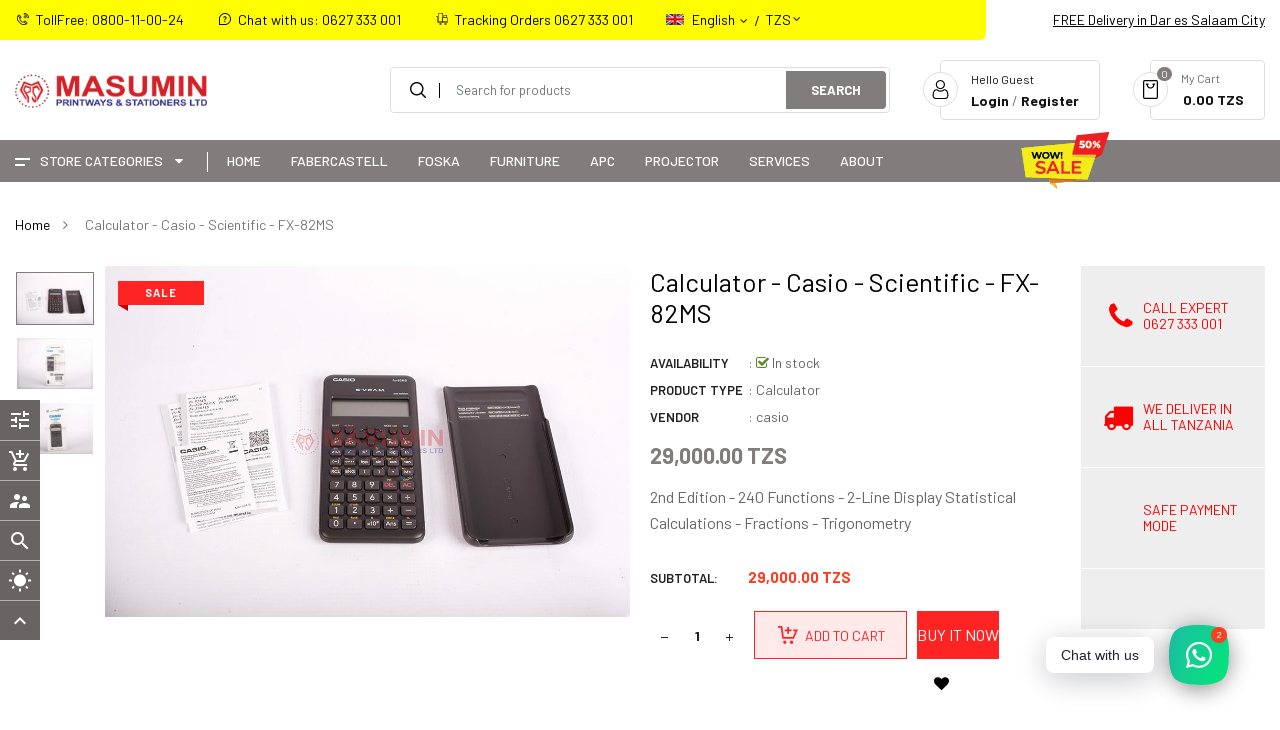

--- FILE ---
content_type: text/html; charset=utf-8
request_url: https://masumin.co.tz/products/calculator-casio-scientific-fx-82ms
body_size: 43363
content:
<!doctype html>
<!--[if IE 9]> <html class="ie9 no-js" lang="en"> <![endif]-->
<!--[if (gt IE 9)|!(IE)]><!--> 
<html class="no-js" lang="en"> <!--<![endif]-->
  <head>
    <!-- Basic page -->
    <meta charset="utf-8">
    <meta name="viewport" content="width=device-width,user-scalable=1">
    <meta name="theme-color" content="#7796a8">
    <link rel="canonical" href="https://masumin.co.tz/products/calculator-casio-scientific-fx-82ms">
	
    <!-- Favicon -->
    
    <link rel="shortcut icon" href="//masumin.co.tz/cdn/shop/files/MASUMIN_LOGO_icon_18f118aa-2e0d-4e51-95ae-afda277a574d_32x32.png?v=1643184796" type="image/png">
    

    <!-- Title and description -->
    <title>
      Calculator - Casio - Scientific - FX-82MS &ndash; Masuminprintways Store
    </title>

    
    <meta name="description" content="2nd Edition - 240 Functions - 2-Line Display Statistical Calculations - Fractions - Trigonometry">
    
    
    <!-- Script -->
    
<script src="//ajax.googleapis.com/ajax/libs/jquery/1.11.0/jquery.min.js" ></script>
<script src="//ajax.googleapis.com/ajax/libs/jquery/1.9.1/jquery.min.js"></script>
<script src="https://maxcdn.bootstrapcdn.com/bootstrap/4.0.0/js/bootstrap.min.js"></script>

<script src="//masumin.co.tz/cdn/shop/t/17/assets/slick.min.js?v=89980774482270015571643207162" ></script>
<script src="//masumin.co.tz/cdn/shop/t/17/assets/selectize.min.js?v=70245539515728390161643207158" ></script>
<script src="//masumin.co.tz/cdn/shop/t/17/assets/ss_custom.js?v=162165839286009413321643207164" ></script>
<script src="//masumin.co.tz/cdn/shop/t/17/assets/jquery-cookie.min.js?v=9607349207001725821643207142" ></script>
<script src="//masumin.co.tz/cdn/shopifycloud/storefront/assets/themes_support/api.jquery-7ab1a3a4.js" ></script>
<script src="//masumin.co.tz/cdn/shop/t/17/assets/libs.js?v=119139586098514963181643207148" ></script>
<script src="//masumin.co.tz/cdn/shop/t/17/assets/wish-list.js?v=155482163504671021941643207170" ></script>
<script src="//masumin.co.tz/cdn/shop/t/17/assets/owl.carousel.min.js?v=75813715580695946121643207153" ></script>
<script src="//masumin.co.tz/cdn/shopifycloud/storefront/assets/themes_support/option_selection-b017cd28.js" ></script>
<script src="//masumin.co.tz/cdn/shop/t/17/assets/sticky-kit.min.js?v=39104861220950804071643207166" ></script>
<script src="//masumin.co.tz/cdn/shop/t/17/assets/modernizr.custom.js?v=45854973270124725641643207150" ></script>

<!-- <script src="//masumin.co.tz/cdn/shop/t/17/assets/jquery.dlmenu.js?v=23244258978313439121643207143" ></script> -->



<script src="//masumin.co.tz/cdn/shop/t/17/assets/jquery.fancybox.pack.js?v=98388074616830255951643207145" ></script>

   <script src="//masumin.co.tz/cdn/shop/t/17/assets/linear.js?v=82739668327215160971643207148" ></script> 

<script>
  
  window.money_format = "{{amount}} TZS";
  window.shop_currency = "TZS";
  window.show_multiple_currencies = true;
  window.use_color_swatch = true;
  window.file_url = "//masumin.co.tz/cdn/shop/files/?v=4355"; 
  window.theme_load = "//masumin.co.tz/cdn/shop/t/17/assets/ajax-loader.gif?v=41356863302472015721643207113"; 
  window.filter_mul_choice = true;
  //Product Detail - Add to cart
  window.btn_addToCart = '#btnAddtocart';
  window.product_detail_form = '#AddToCartForm';
  window.product_detail_name = '.product-info h1';
  window.product_detail_mainImg = '.product-single-photos img';
  window.addcart_susscess = "";
  window.cart_count = ".mini-cart .cart-count";
  window.cart_total = ".mini-cart .cart-total";
  window.inventory_text = {
    sold_out: "Sold out",
    unavailable: "Unavailable"
  };
  window.addcart_susscess = "";
  window.trans_text = {
    in_stock: "in stock",
    many_in_stock: "Many in stock",
    out_of_stock: "Out stock",
    add_to_cart: "Add to cart",
    sold_out: "Sold out",
    unavailable: "Unavailable"
  };

</script>










    
 
 




<script>
  window.file_url = "//masumin.co.tz/cdn/shop/files/?v=4355"; 
  window.theme_load = "//masumin.co.tz/cdn/shop/t/17/assets/ajax-loader.gif?v=41356863302472015721643207113"; 

  window.filter_mul_choice = true;

  //Product Detail - Add to cart
  window.btn_addToCart = '#btnAddtocart';
  window.product_detail_form = '#AddToCartForm';
  window.product_detail_name = '.product-info h1';
  window.product_detail_mainImg = '.product-single-photos img';
  window.addcart_susscess = "popup";

  window.cart_count = ".mini-cart .cart-count";
  window.cart_total = ".mini-cart .cart-total";
  window.trans_text = {
    in_stock: "in stock",
    many_in_stock: "Many in stock",
    out_of_stock: "Out stock",
    add_to_cart: "Add to cart",
    sold_out: "Sold out",
    unavailable: "Unavailable"
  };	
</script>

    <link rel="stylesheet" href="//maxcdn.bootstrapcdn.com/font-awesome/4.7.0/css/font-awesome.min.css">
<link rel="stylesheet" type="text/css" href="//cdn.jsdelivr.net/jquery.slick/1.6.0/slick.css"/>
<link href="https://fonts.googleapis.com/icon?family=Material+Icons" rel="stylesheet">
<link href="//masumin.co.tz/cdn/shop/t/17/assets/theme-config.scss.css?v=21391565908333745291767429974" rel="stylesheet" type="text/css" media="all" />
<link href="//masumin.co.tz/cdn/shop/t/17/assets/theme-style.scss.css?v=64424612832569961721767429974" rel="stylesheet" type="text/css" media="all" />
<link href="//masumin.co.tz/cdn/shop/t/17/assets/icomoon.scss.css?v=2921105492701623311643207184" rel="stylesheet" type="text/css" media="all" />
<link href="//masumin.co.tz/cdn/shop/t/17/assets/theme-sections.scss.css?v=31949739628702762801767429974" rel="stylesheet" type="text/css" media="all" />
<link href="//masumin.co.tz/cdn/shop/t/17/assets/theme-responsive.scss.css?v=77181248965361178091643285803" rel="stylesheet" type="text/css" media="all" />
<link href="//masumin.co.tz/cdn/shop/t/17/assets/animate.css?v=151087222561355586191643207113" rel="stylesheet" type="text/css" media="all" />
<link href="//masumin.co.tz/cdn/shop/t/17/assets/owl.carousel.min.css?v=100847393044616809951643207153" rel="stylesheet" type="text/css" media="all" />
<link href="//masumin.co.tz/cdn/shop/t/17/assets/jquery.fancybox.css?v=137092036291199092101643207144" rel="stylesheet" type="text/css" media="all" />

    
<script type="text/javascript">
  WebFontConfig = {
    google: { families: [ 
      
          'Barlow:100,300,400,500,600,700'
	  
      
     
            
      
      
       
    ] }
  };
  (function() {
    var wf = document.createElement('script');
    wf.src = ('https:' == document.location.protocol ? 'https' : 'http') +
      '://ajax.googleapis.com/ajax/libs/webfont/1/webfont.js';
    wf.type = 'text/javascript';
    wf.async = 'true';
    var s = document.getElementsByTagName('script')[0];
    s.parentNode.insertBefore(wf, s);
  })(); 
</script>

    
    <!-- /snippets/social-meta-tags.liquid -->
<meta property="og:site_name" content="Masuminprintways Store">
<meta property="og:url" content="https://masumin.co.tz/products/calculator-casio-scientific-fx-82ms">
<meta property="og:title" content="Calculator - Casio - Scientific - FX-82MS">
<meta property="og:type" content="product">
<meta property="og:description" content="2nd Edition - 240 Functions - 2-Line Display Statistical Calculations - Fractions - Trigonometry"><meta property="og:price:amount" content="29,000.00">
  <meta property="og:price:currency" content="TZS"><meta property="og:image" content="http://masumin.co.tz/cdn/shop/products/3_55e6b48d-c35c-4ac6-9be1-ce5b666f52b7_1024x1024.png?v=1623157747"><meta property="og:image" content="http://masumin.co.tz/cdn/shop/products/1_c2e1df5f-e517-413e-8910-4d97bb7ccc65_1024x1024.png?v=1623157749"><meta property="og:image" content="http://masumin.co.tz/cdn/shop/products/2_c36969ad-53cc-43b5-827b-43ec5f2c5302_1024x1024.png?v=1623157816">
<meta property="og:image:secure_url" content="https://masumin.co.tz/cdn/shop/products/3_55e6b48d-c35c-4ac6-9be1-ce5b666f52b7_1024x1024.png?v=1623157747"><meta property="og:image:secure_url" content="https://masumin.co.tz/cdn/shop/products/1_c2e1df5f-e517-413e-8910-4d97bb7ccc65_1024x1024.png?v=1623157749"><meta property="og:image:secure_url" content="https://masumin.co.tz/cdn/shop/products/2_c36969ad-53cc-43b5-827b-43ec5f2c5302_1024x1024.png?v=1623157816">

<meta name="twitter:site" content="@smartaddons">
<meta name="twitter:card" content="summary_large_image">
<meta name="twitter:title" content="Calculator - Casio - Scientific - FX-82MS">
<meta name="twitter:description" content="2nd Edition - 240 Functions - 2-Line Display Statistical Calculations - Fractions - Trigonometry">

    
    <script>
      Shopify.Products.showRecentlyViewed( { howManyToShow:4 } );  
      Shopify.Products.recordRecentlyViewed();
    </script>
    
    <script>window.performance && window.performance.mark && window.performance.mark('shopify.content_for_header.start');</script><meta name="google-site-verification" content="d8ALs9AC9utGBZqT4LzUm6eVErcBVSvuLRqQsmbnZQE">
<meta id="shopify-digital-wallet" name="shopify-digital-wallet" content="/55630102712/digital_wallets/dialog">
<link rel="alternate" hreflang="x-default" href="https://masumin.co.tz/products/calculator-casio-scientific-fx-82ms">
<link rel="alternate" hreflang="en" href="https://masumin.co.tz/products/calculator-casio-scientific-fx-82ms">
<link rel="alternate" hreflang="sw" href="https://masumin.co.tz/sw/products/calculator-casio-scientific-fx-82ms">
<link rel="alternate" type="application/json+oembed" href="https://masumin.co.tz/products/calculator-casio-scientific-fx-82ms.oembed">
<script async="async" src="/checkouts/internal/preloads.js?locale=en-TZ"></script>
<script id="shopify-features" type="application/json">{"accessToken":"6e790fafc7d423f5519a6d2565534675","betas":["rich-media-storefront-analytics"],"domain":"masumin.co.tz","predictiveSearch":true,"shopId":55630102712,"locale":"en"}</script>
<script>var Shopify = Shopify || {};
Shopify.shop = "masuminprintways.myshopify.com";
Shopify.locale = "en";
Shopify.currency = {"active":"TZS","rate":"1.0"};
Shopify.country = "TZ";
Shopify.theme = {"name":"Masumin 2022","id":128809468088,"schema_name":"Ss_FlashMart","schema_version":"1.0.0","theme_store_id":null,"role":"main"};
Shopify.theme.handle = "null";
Shopify.theme.style = {"id":null,"handle":null};
Shopify.cdnHost = "masumin.co.tz/cdn";
Shopify.routes = Shopify.routes || {};
Shopify.routes.root = "/";</script>
<script type="module">!function(o){(o.Shopify=o.Shopify||{}).modules=!0}(window);</script>
<script>!function(o){function n(){var o=[];function n(){o.push(Array.prototype.slice.apply(arguments))}return n.q=o,n}var t=o.Shopify=o.Shopify||{};t.loadFeatures=n(),t.autoloadFeatures=n()}(window);</script>
<script id="shop-js-analytics" type="application/json">{"pageType":"product"}</script>
<script defer="defer" async type="module" src="//masumin.co.tz/cdn/shopifycloud/shop-js/modules/v2/client.init-shop-cart-sync_BApSsMSl.en.esm.js"></script>
<script defer="defer" async type="module" src="//masumin.co.tz/cdn/shopifycloud/shop-js/modules/v2/chunk.common_CBoos6YZ.esm.js"></script>
<script type="module">
  await import("//masumin.co.tz/cdn/shopifycloud/shop-js/modules/v2/client.init-shop-cart-sync_BApSsMSl.en.esm.js");
await import("//masumin.co.tz/cdn/shopifycloud/shop-js/modules/v2/chunk.common_CBoos6YZ.esm.js");

  window.Shopify.SignInWithShop?.initShopCartSync?.({"fedCMEnabled":true,"windoidEnabled":true});

</script>
<script>(function() {
  var isLoaded = false;
  function asyncLoad() {
    if (isLoaded) return;
    isLoaded = true;
    var urls = ["https:\/\/seo.apps.avada.io\/avada-seo-installed.js?shop=masuminprintways.myshopify.com","https:\/\/cdn.shopify.com\/s\/files\/1\/0184\/4255\/1360\/files\/whatsapp.v5.min.js?v=1656493607\u0026shop=masuminprintways.myshopify.com"];
    for (var i = 0; i < urls.length; i++) {
      var s = document.createElement('script');
      s.type = 'text/javascript';
      s.async = true;
      s.src = urls[i];
      var x = document.getElementsByTagName('script')[0];
      x.parentNode.insertBefore(s, x);
    }
  };
  if(window.attachEvent) {
    window.attachEvent('onload', asyncLoad);
  } else {
    window.addEventListener('load', asyncLoad, false);
  }
})();</script>
<script id="__st">var __st={"a":55630102712,"offset":10800,"reqid":"825449fb-d78a-43cc-b89c-7805be00e5f7-1768848872","pageurl":"masumin.co.tz\/products\/calculator-casio-scientific-fx-82ms","u":"3251c5883a1c","p":"product","rtyp":"product","rid":6650621427896};</script>
<script>window.ShopifyPaypalV4VisibilityTracking = true;</script>
<script id="form-persister">!function(){'use strict';const t='contact',e='new_comment',n=[[t,t],['blogs',e],['comments',e],[t,'customer']],o='password',r='form_key',c=['recaptcha-v3-token','g-recaptcha-response','h-captcha-response',o],s=()=>{try{return window.sessionStorage}catch{return}},i='__shopify_v',u=t=>t.elements[r],a=function(){const t=[...n].map((([t,e])=>`form[action*='/${t}']:not([data-nocaptcha='true']) input[name='form_type'][value='${e}']`)).join(',');var e;return e=t,()=>e?[...document.querySelectorAll(e)].map((t=>t.form)):[]}();function m(t){const e=u(t);a().includes(t)&&(!e||!e.value)&&function(t){try{if(!s())return;!function(t){const e=s();if(!e)return;const n=u(t);if(!n)return;const o=n.value;o&&e.removeItem(o)}(t);const e=Array.from(Array(32),(()=>Math.random().toString(36)[2])).join('');!function(t,e){u(t)||t.append(Object.assign(document.createElement('input'),{type:'hidden',name:r})),t.elements[r].value=e}(t,e),function(t,e){const n=s();if(!n)return;const r=[...t.querySelectorAll(`input[type='${o}']`)].map((({name:t})=>t)),u=[...c,...r],a={};for(const[o,c]of new FormData(t).entries())u.includes(o)||(a[o]=c);n.setItem(e,JSON.stringify({[i]:1,action:t.action,data:a}))}(t,e)}catch(e){console.error('failed to persist form',e)}}(t)}const f=t=>{if('true'===t.dataset.persistBound)return;const e=function(t,e){const n=function(t){return'function'==typeof t.submit?t.submit:HTMLFormElement.prototype.submit}(t).bind(t);return function(){let t;return()=>{t||(t=!0,(()=>{try{e(),n()}catch(t){(t=>{console.error('form submit failed',t)})(t)}})(),setTimeout((()=>t=!1),250))}}()}(t,(()=>{m(t)}));!function(t,e){if('function'==typeof t.submit&&'function'==typeof e)try{t.submit=e}catch{}}(t,e),t.addEventListener('submit',(t=>{t.preventDefault(),e()})),t.dataset.persistBound='true'};!function(){function t(t){const e=(t=>{const e=t.target;return e instanceof HTMLFormElement?e:e&&e.form})(t);e&&m(e)}document.addEventListener('submit',t),document.addEventListener('DOMContentLoaded',(()=>{const e=a();for(const t of e)f(t);var n;n=document.body,new window.MutationObserver((t=>{for(const e of t)if('childList'===e.type&&e.addedNodes.length)for(const t of e.addedNodes)1===t.nodeType&&'FORM'===t.tagName&&a().includes(t)&&f(t)})).observe(n,{childList:!0,subtree:!0,attributes:!1}),document.removeEventListener('submit',t)}))}()}();</script>
<script integrity="sha256-4kQ18oKyAcykRKYeNunJcIwy7WH5gtpwJnB7kiuLZ1E=" data-source-attribution="shopify.loadfeatures" defer="defer" src="//masumin.co.tz/cdn/shopifycloud/storefront/assets/storefront/load_feature-a0a9edcb.js" crossorigin="anonymous"></script>
<script data-source-attribution="shopify.dynamic_checkout.dynamic.init">var Shopify=Shopify||{};Shopify.PaymentButton=Shopify.PaymentButton||{isStorefrontPortableWallets:!0,init:function(){window.Shopify.PaymentButton.init=function(){};var t=document.createElement("script");t.src="https://masumin.co.tz/cdn/shopifycloud/portable-wallets/latest/portable-wallets.en.js",t.type="module",document.head.appendChild(t)}};
</script>
<script data-source-attribution="shopify.dynamic_checkout.buyer_consent">
  function portableWalletsHideBuyerConsent(e){var t=document.getElementById("shopify-buyer-consent"),n=document.getElementById("shopify-subscription-policy-button");t&&n&&(t.classList.add("hidden"),t.setAttribute("aria-hidden","true"),n.removeEventListener("click",e))}function portableWalletsShowBuyerConsent(e){var t=document.getElementById("shopify-buyer-consent"),n=document.getElementById("shopify-subscription-policy-button");t&&n&&(t.classList.remove("hidden"),t.removeAttribute("aria-hidden"),n.addEventListener("click",e))}window.Shopify?.PaymentButton&&(window.Shopify.PaymentButton.hideBuyerConsent=portableWalletsHideBuyerConsent,window.Shopify.PaymentButton.showBuyerConsent=portableWalletsShowBuyerConsent);
</script>
<script>
  function portableWalletsCleanup(e){e&&e.src&&console.error("Failed to load portable wallets script "+e.src);var t=document.querySelectorAll("shopify-accelerated-checkout .shopify-payment-button__skeleton, shopify-accelerated-checkout-cart .wallet-cart-button__skeleton"),e=document.getElementById("shopify-buyer-consent");for(let e=0;e<t.length;e++)t[e].remove();e&&e.remove()}function portableWalletsNotLoadedAsModule(e){e instanceof ErrorEvent&&"string"==typeof e.message&&e.message.includes("import.meta")&&"string"==typeof e.filename&&e.filename.includes("portable-wallets")&&(window.removeEventListener("error",portableWalletsNotLoadedAsModule),window.Shopify.PaymentButton.failedToLoad=e,"loading"===document.readyState?document.addEventListener("DOMContentLoaded",window.Shopify.PaymentButton.init):window.Shopify.PaymentButton.init())}window.addEventListener("error",portableWalletsNotLoadedAsModule);
</script>

<script type="module" src="https://masumin.co.tz/cdn/shopifycloud/portable-wallets/latest/portable-wallets.en.js" onError="portableWalletsCleanup(this)" crossorigin="anonymous"></script>
<script nomodule>
  document.addEventListener("DOMContentLoaded", portableWalletsCleanup);
</script>

<link id="shopify-accelerated-checkout-styles" rel="stylesheet" media="screen" href="https://masumin.co.tz/cdn/shopifycloud/portable-wallets/latest/accelerated-checkout-backwards-compat.css" crossorigin="anonymous">
<style id="shopify-accelerated-checkout-cart">
        #shopify-buyer-consent {
  margin-top: 1em;
  display: inline-block;
  width: 100%;
}

#shopify-buyer-consent.hidden {
  display: none;
}

#shopify-subscription-policy-button {
  background: none;
  border: none;
  padding: 0;
  text-decoration: underline;
  font-size: inherit;
  cursor: pointer;
}

#shopify-subscription-policy-button::before {
  box-shadow: none;
}

      </style>
<script id="sections-script" data-sections="ss-facebook-message" defer="defer" src="//masumin.co.tz/cdn/shop/t/17/compiled_assets/scripts.js?v=4355"></script>
<script>window.performance && window.performance.mark && window.performance.mark('shopify.content_for_header.end');</script>
  <link href="https://monorail-edge.shopifysvc.com" rel="dns-prefetch">
<script>(function(){if ("sendBeacon" in navigator && "performance" in window) {try {var session_token_from_headers = performance.getEntriesByType('navigation')[0].serverTiming.find(x => x.name == '_s').description;} catch {var session_token_from_headers = undefined;}var session_cookie_matches = document.cookie.match(/_shopify_s=([^;]*)/);var session_token_from_cookie = session_cookie_matches && session_cookie_matches.length === 2 ? session_cookie_matches[1] : "";var session_token = session_token_from_headers || session_token_from_cookie || "";function handle_abandonment_event(e) {var entries = performance.getEntries().filter(function(entry) {return /monorail-edge.shopifysvc.com/.test(entry.name);});if (!window.abandonment_tracked && entries.length === 0) {window.abandonment_tracked = true;var currentMs = Date.now();var navigation_start = performance.timing.navigationStart;var payload = {shop_id: 55630102712,url: window.location.href,navigation_start,duration: currentMs - navigation_start,session_token,page_type: "product"};window.navigator.sendBeacon("https://monorail-edge.shopifysvc.com/v1/produce", JSON.stringify({schema_id: "online_store_buyer_site_abandonment/1.1",payload: payload,metadata: {event_created_at_ms: currentMs,event_sent_at_ms: currentMs}}));}}window.addEventListener('pagehide', handle_abandonment_event);}}());</script>
<script id="web-pixels-manager-setup">(function e(e,d,r,n,o){if(void 0===o&&(o={}),!Boolean(null===(a=null===(i=window.Shopify)||void 0===i?void 0:i.analytics)||void 0===a?void 0:a.replayQueue)){var i,a;window.Shopify=window.Shopify||{};var t=window.Shopify;t.analytics=t.analytics||{};var s=t.analytics;s.replayQueue=[],s.publish=function(e,d,r){return s.replayQueue.push([e,d,r]),!0};try{self.performance.mark("wpm:start")}catch(e){}var l=function(){var e={modern:/Edge?\/(1{2}[4-9]|1[2-9]\d|[2-9]\d{2}|\d{4,})\.\d+(\.\d+|)|Firefox\/(1{2}[4-9]|1[2-9]\d|[2-9]\d{2}|\d{4,})\.\d+(\.\d+|)|Chrom(ium|e)\/(9{2}|\d{3,})\.\d+(\.\d+|)|(Maci|X1{2}).+ Version\/(15\.\d+|(1[6-9]|[2-9]\d|\d{3,})\.\d+)([,.]\d+|)( \(\w+\)|)( Mobile\/\w+|) Safari\/|Chrome.+OPR\/(9{2}|\d{3,})\.\d+\.\d+|(CPU[ +]OS|iPhone[ +]OS|CPU[ +]iPhone|CPU IPhone OS|CPU iPad OS)[ +]+(15[._]\d+|(1[6-9]|[2-9]\d|\d{3,})[._]\d+)([._]\d+|)|Android:?[ /-](13[3-9]|1[4-9]\d|[2-9]\d{2}|\d{4,})(\.\d+|)(\.\d+|)|Android.+Firefox\/(13[5-9]|1[4-9]\d|[2-9]\d{2}|\d{4,})\.\d+(\.\d+|)|Android.+Chrom(ium|e)\/(13[3-9]|1[4-9]\d|[2-9]\d{2}|\d{4,})\.\d+(\.\d+|)|SamsungBrowser\/([2-9]\d|\d{3,})\.\d+/,legacy:/Edge?\/(1[6-9]|[2-9]\d|\d{3,})\.\d+(\.\d+|)|Firefox\/(5[4-9]|[6-9]\d|\d{3,})\.\d+(\.\d+|)|Chrom(ium|e)\/(5[1-9]|[6-9]\d|\d{3,})\.\d+(\.\d+|)([\d.]+$|.*Safari\/(?![\d.]+ Edge\/[\d.]+$))|(Maci|X1{2}).+ Version\/(10\.\d+|(1[1-9]|[2-9]\d|\d{3,})\.\d+)([,.]\d+|)( \(\w+\)|)( Mobile\/\w+|) Safari\/|Chrome.+OPR\/(3[89]|[4-9]\d|\d{3,})\.\d+\.\d+|(CPU[ +]OS|iPhone[ +]OS|CPU[ +]iPhone|CPU IPhone OS|CPU iPad OS)[ +]+(10[._]\d+|(1[1-9]|[2-9]\d|\d{3,})[._]\d+)([._]\d+|)|Android:?[ /-](13[3-9]|1[4-9]\d|[2-9]\d{2}|\d{4,})(\.\d+|)(\.\d+|)|Mobile Safari.+OPR\/([89]\d|\d{3,})\.\d+\.\d+|Android.+Firefox\/(13[5-9]|1[4-9]\d|[2-9]\d{2}|\d{4,})\.\d+(\.\d+|)|Android.+Chrom(ium|e)\/(13[3-9]|1[4-9]\d|[2-9]\d{2}|\d{4,})\.\d+(\.\d+|)|Android.+(UC? ?Browser|UCWEB|U3)[ /]?(15\.([5-9]|\d{2,})|(1[6-9]|[2-9]\d|\d{3,})\.\d+)\.\d+|SamsungBrowser\/(5\.\d+|([6-9]|\d{2,})\.\d+)|Android.+MQ{2}Browser\/(14(\.(9|\d{2,})|)|(1[5-9]|[2-9]\d|\d{3,})(\.\d+|))(\.\d+|)|K[Aa][Ii]OS\/(3\.\d+|([4-9]|\d{2,})\.\d+)(\.\d+|)/},d=e.modern,r=e.legacy,n=navigator.userAgent;return n.match(d)?"modern":n.match(r)?"legacy":"unknown"}(),u="modern"===l?"modern":"legacy",c=(null!=n?n:{modern:"",legacy:""})[u],f=function(e){return[e.baseUrl,"/wpm","/b",e.hashVersion,"modern"===e.buildTarget?"m":"l",".js"].join("")}({baseUrl:d,hashVersion:r,buildTarget:u}),m=function(e){var d=e.version,r=e.bundleTarget,n=e.surface,o=e.pageUrl,i=e.monorailEndpoint;return{emit:function(e){var a=e.status,t=e.errorMsg,s=(new Date).getTime(),l=JSON.stringify({metadata:{event_sent_at_ms:s},events:[{schema_id:"web_pixels_manager_load/3.1",payload:{version:d,bundle_target:r,page_url:o,status:a,surface:n,error_msg:t},metadata:{event_created_at_ms:s}}]});if(!i)return console&&console.warn&&console.warn("[Web Pixels Manager] No Monorail endpoint provided, skipping logging."),!1;try{return self.navigator.sendBeacon.bind(self.navigator)(i,l)}catch(e){}var u=new XMLHttpRequest;try{return u.open("POST",i,!0),u.setRequestHeader("Content-Type","text/plain"),u.send(l),!0}catch(e){return console&&console.warn&&console.warn("[Web Pixels Manager] Got an unhandled error while logging to Monorail."),!1}}}}({version:r,bundleTarget:l,surface:e.surface,pageUrl:self.location.href,monorailEndpoint:e.monorailEndpoint});try{o.browserTarget=l,function(e){var d=e.src,r=e.async,n=void 0===r||r,o=e.onload,i=e.onerror,a=e.sri,t=e.scriptDataAttributes,s=void 0===t?{}:t,l=document.createElement("script"),u=document.querySelector("head"),c=document.querySelector("body");if(l.async=n,l.src=d,a&&(l.integrity=a,l.crossOrigin="anonymous"),s)for(var f in s)if(Object.prototype.hasOwnProperty.call(s,f))try{l.dataset[f]=s[f]}catch(e){}if(o&&l.addEventListener("load",o),i&&l.addEventListener("error",i),u)u.appendChild(l);else{if(!c)throw new Error("Did not find a head or body element to append the script");c.appendChild(l)}}({src:f,async:!0,onload:function(){if(!function(){var e,d;return Boolean(null===(d=null===(e=window.Shopify)||void 0===e?void 0:e.analytics)||void 0===d?void 0:d.initialized)}()){var d=window.webPixelsManager.init(e)||void 0;if(d){var r=window.Shopify.analytics;r.replayQueue.forEach((function(e){var r=e[0],n=e[1],o=e[2];d.publishCustomEvent(r,n,o)})),r.replayQueue=[],r.publish=d.publishCustomEvent,r.visitor=d.visitor,r.initialized=!0}}},onerror:function(){return m.emit({status:"failed",errorMsg:"".concat(f," has failed to load")})},sri:function(e){var d=/^sha384-[A-Za-z0-9+/=]+$/;return"string"==typeof e&&d.test(e)}(c)?c:"",scriptDataAttributes:o}),m.emit({status:"loading"})}catch(e){m.emit({status:"failed",errorMsg:(null==e?void 0:e.message)||"Unknown error"})}}})({shopId: 55630102712,storefrontBaseUrl: "https://masumin.co.tz",extensionsBaseUrl: "https://extensions.shopifycdn.com/cdn/shopifycloud/web-pixels-manager",monorailEndpoint: "https://monorail-edge.shopifysvc.com/unstable/produce_batch",surface: "storefront-renderer",enabledBetaFlags: ["2dca8a86"],webPixelsConfigList: [{"id":"144376109","eventPayloadVersion":"v1","runtimeContext":"LAX","scriptVersion":"1","type":"CUSTOM","privacyPurposes":["ANALYTICS"],"name":"Google Analytics tag (migrated)"},{"id":"shopify-app-pixel","configuration":"{}","eventPayloadVersion":"v1","runtimeContext":"STRICT","scriptVersion":"0450","apiClientId":"shopify-pixel","type":"APP","privacyPurposes":["ANALYTICS","MARKETING"]},{"id":"shopify-custom-pixel","eventPayloadVersion":"v1","runtimeContext":"LAX","scriptVersion":"0450","apiClientId":"shopify-pixel","type":"CUSTOM","privacyPurposes":["ANALYTICS","MARKETING"]}],isMerchantRequest: false,initData: {"shop":{"name":"Masuminprintways Store","paymentSettings":{"currencyCode":"TZS"},"myshopifyDomain":"masuminprintways.myshopify.com","countryCode":"TZ","storefrontUrl":"https:\/\/masumin.co.tz"},"customer":null,"cart":null,"checkout":null,"productVariants":[{"price":{"amount":29000.0,"currencyCode":"TZS"},"product":{"title":"Calculator - Casio - Scientific - FX-82MS","vendor":"casio","id":"6650621427896","untranslatedTitle":"Calculator - Casio - Scientific - FX-82MS","url":"\/products\/calculator-casio-scientific-fx-82ms","type":"Calculator"},"id":"39651455238328","image":{"src":"\/\/masumin.co.tz\/cdn\/shop\/products\/3_55e6b48d-c35c-4ac6-9be1-ce5b666f52b7.png?v=1623157747"},"sku":"4204","title":"0","untranslatedTitle":"0"}],"purchasingCompany":null},},"https://masumin.co.tz/cdn","fcfee988w5aeb613cpc8e4bc33m6693e112",{"modern":"","legacy":""},{"shopId":"55630102712","storefrontBaseUrl":"https:\/\/masumin.co.tz","extensionBaseUrl":"https:\/\/extensions.shopifycdn.com\/cdn\/shopifycloud\/web-pixels-manager","surface":"storefront-renderer","enabledBetaFlags":"[\"2dca8a86\"]","isMerchantRequest":"false","hashVersion":"fcfee988w5aeb613cpc8e4bc33m6693e112","publish":"custom","events":"[[\"page_viewed\",{}],[\"product_viewed\",{\"productVariant\":{\"price\":{\"amount\":29000.0,\"currencyCode\":\"TZS\"},\"product\":{\"title\":\"Calculator - Casio - Scientific - FX-82MS\",\"vendor\":\"casio\",\"id\":\"6650621427896\",\"untranslatedTitle\":\"Calculator - Casio - Scientific - FX-82MS\",\"url\":\"\/products\/calculator-casio-scientific-fx-82ms\",\"type\":\"Calculator\"},\"id\":\"39651455238328\",\"image\":{\"src\":\"\/\/masumin.co.tz\/cdn\/shop\/products\/3_55e6b48d-c35c-4ac6-9be1-ce5b666f52b7.png?v=1623157747\"},\"sku\":\"4204\",\"title\":\"0\",\"untranslatedTitle\":\"0\"}}]]"});</script><script>
  window.ShopifyAnalytics = window.ShopifyAnalytics || {};
  window.ShopifyAnalytics.meta = window.ShopifyAnalytics.meta || {};
  window.ShopifyAnalytics.meta.currency = 'TZS';
  var meta = {"product":{"id":6650621427896,"gid":"gid:\/\/shopify\/Product\/6650621427896","vendor":"casio","type":"Calculator","handle":"calculator-casio-scientific-fx-82ms","variants":[{"id":39651455238328,"price":2900000,"name":"Calculator - Casio - Scientific - FX-82MS - 0","public_title":"0","sku":"4204"}],"remote":false},"page":{"pageType":"product","resourceType":"product","resourceId":6650621427896,"requestId":"825449fb-d78a-43cc-b89c-7805be00e5f7-1768848872"}};
  for (var attr in meta) {
    window.ShopifyAnalytics.meta[attr] = meta[attr];
  }
</script>
<script class="analytics">
  (function () {
    var customDocumentWrite = function(content) {
      var jquery = null;

      if (window.jQuery) {
        jquery = window.jQuery;
      } else if (window.Checkout && window.Checkout.$) {
        jquery = window.Checkout.$;
      }

      if (jquery) {
        jquery('body').append(content);
      }
    };

    var hasLoggedConversion = function(token) {
      if (token) {
        return document.cookie.indexOf('loggedConversion=' + token) !== -1;
      }
      return false;
    }

    var setCookieIfConversion = function(token) {
      if (token) {
        var twoMonthsFromNow = new Date(Date.now());
        twoMonthsFromNow.setMonth(twoMonthsFromNow.getMonth() + 2);

        document.cookie = 'loggedConversion=' + token + '; expires=' + twoMonthsFromNow;
      }
    }

    var trekkie = window.ShopifyAnalytics.lib = window.trekkie = window.trekkie || [];
    if (trekkie.integrations) {
      return;
    }
    trekkie.methods = [
      'identify',
      'page',
      'ready',
      'track',
      'trackForm',
      'trackLink'
    ];
    trekkie.factory = function(method) {
      return function() {
        var args = Array.prototype.slice.call(arguments);
        args.unshift(method);
        trekkie.push(args);
        return trekkie;
      };
    };
    for (var i = 0; i < trekkie.methods.length; i++) {
      var key = trekkie.methods[i];
      trekkie[key] = trekkie.factory(key);
    }
    trekkie.load = function(config) {
      trekkie.config = config || {};
      trekkie.config.initialDocumentCookie = document.cookie;
      var first = document.getElementsByTagName('script')[0];
      var script = document.createElement('script');
      script.type = 'text/javascript';
      script.onerror = function(e) {
        var scriptFallback = document.createElement('script');
        scriptFallback.type = 'text/javascript';
        scriptFallback.onerror = function(error) {
                var Monorail = {
      produce: function produce(monorailDomain, schemaId, payload) {
        var currentMs = new Date().getTime();
        var event = {
          schema_id: schemaId,
          payload: payload,
          metadata: {
            event_created_at_ms: currentMs,
            event_sent_at_ms: currentMs
          }
        };
        return Monorail.sendRequest("https://" + monorailDomain + "/v1/produce", JSON.stringify(event));
      },
      sendRequest: function sendRequest(endpointUrl, payload) {
        // Try the sendBeacon API
        if (window && window.navigator && typeof window.navigator.sendBeacon === 'function' && typeof window.Blob === 'function' && !Monorail.isIos12()) {
          var blobData = new window.Blob([payload], {
            type: 'text/plain'
          });

          if (window.navigator.sendBeacon(endpointUrl, blobData)) {
            return true;
          } // sendBeacon was not successful

        } // XHR beacon

        var xhr = new XMLHttpRequest();

        try {
          xhr.open('POST', endpointUrl);
          xhr.setRequestHeader('Content-Type', 'text/plain');
          xhr.send(payload);
        } catch (e) {
          console.log(e);
        }

        return false;
      },
      isIos12: function isIos12() {
        return window.navigator.userAgent.lastIndexOf('iPhone; CPU iPhone OS 12_') !== -1 || window.navigator.userAgent.lastIndexOf('iPad; CPU OS 12_') !== -1;
      }
    };
    Monorail.produce('monorail-edge.shopifysvc.com',
      'trekkie_storefront_load_errors/1.1',
      {shop_id: 55630102712,
      theme_id: 128809468088,
      app_name: "storefront",
      context_url: window.location.href,
      source_url: "//masumin.co.tz/cdn/s/trekkie.storefront.cd680fe47e6c39ca5d5df5f0a32d569bc48c0f27.min.js"});

        };
        scriptFallback.async = true;
        scriptFallback.src = '//masumin.co.tz/cdn/s/trekkie.storefront.cd680fe47e6c39ca5d5df5f0a32d569bc48c0f27.min.js';
        first.parentNode.insertBefore(scriptFallback, first);
      };
      script.async = true;
      script.src = '//masumin.co.tz/cdn/s/trekkie.storefront.cd680fe47e6c39ca5d5df5f0a32d569bc48c0f27.min.js';
      first.parentNode.insertBefore(script, first);
    };
    trekkie.load(
      {"Trekkie":{"appName":"storefront","development":false,"defaultAttributes":{"shopId":55630102712,"isMerchantRequest":null,"themeId":128809468088,"themeCityHash":"9146955735566717826","contentLanguage":"en","currency":"TZS","eventMetadataId":"277b8652-284d-498d-86a6-275c3cb479c8"},"isServerSideCookieWritingEnabled":true,"monorailRegion":"shop_domain","enabledBetaFlags":["65f19447"]},"Session Attribution":{},"S2S":{"facebookCapiEnabled":false,"source":"trekkie-storefront-renderer","apiClientId":580111}}
    );

    var loaded = false;
    trekkie.ready(function() {
      if (loaded) return;
      loaded = true;

      window.ShopifyAnalytics.lib = window.trekkie;

      var originalDocumentWrite = document.write;
      document.write = customDocumentWrite;
      try { window.ShopifyAnalytics.merchantGoogleAnalytics.call(this); } catch(error) {};
      document.write = originalDocumentWrite;

      window.ShopifyAnalytics.lib.page(null,{"pageType":"product","resourceType":"product","resourceId":6650621427896,"requestId":"825449fb-d78a-43cc-b89c-7805be00e5f7-1768848872","shopifyEmitted":true});

      var match = window.location.pathname.match(/checkouts\/(.+)\/(thank_you|post_purchase)/)
      var token = match? match[1]: undefined;
      if (!hasLoggedConversion(token)) {
        setCookieIfConversion(token);
        window.ShopifyAnalytics.lib.track("Viewed Product",{"currency":"TZS","variantId":39651455238328,"productId":6650621427896,"productGid":"gid:\/\/shopify\/Product\/6650621427896","name":"Calculator - Casio - Scientific - FX-82MS - 0","price":"29000.00","sku":"4204","brand":"casio","variant":"0","category":"Calculator","nonInteraction":true,"remote":false},undefined,undefined,{"shopifyEmitted":true});
      window.ShopifyAnalytics.lib.track("monorail:\/\/trekkie_storefront_viewed_product\/1.1",{"currency":"TZS","variantId":39651455238328,"productId":6650621427896,"productGid":"gid:\/\/shopify\/Product\/6650621427896","name":"Calculator - Casio - Scientific - FX-82MS - 0","price":"29000.00","sku":"4204","brand":"casio","variant":"0","category":"Calculator","nonInteraction":true,"remote":false,"referer":"https:\/\/masumin.co.tz\/products\/calculator-casio-scientific-fx-82ms"});
      }
    });


        var eventsListenerScript = document.createElement('script');
        eventsListenerScript.async = true;
        eventsListenerScript.src = "//masumin.co.tz/cdn/shopifycloud/storefront/assets/shop_events_listener-3da45d37.js";
        document.getElementsByTagName('head')[0].appendChild(eventsListenerScript);

})();</script>
  <script>
  if (!window.ga || (window.ga && typeof window.ga !== 'function')) {
    window.ga = function ga() {
      (window.ga.q = window.ga.q || []).push(arguments);
      if (window.Shopify && window.Shopify.analytics && typeof window.Shopify.analytics.publish === 'function') {
        window.Shopify.analytics.publish("ga_stub_called", {}, {sendTo: "google_osp_migration"});
      }
      console.error("Shopify's Google Analytics stub called with:", Array.from(arguments), "\nSee https://help.shopify.com/manual/promoting-marketing/pixels/pixel-migration#google for more information.");
    };
    if (window.Shopify && window.Shopify.analytics && typeof window.Shopify.analytics.publish === 'function') {
      window.Shopify.analytics.publish("ga_stub_initialized", {}, {sendTo: "google_osp_migration"});
    }
  }
</script>
<script
  defer
  src="https://masumin.co.tz/cdn/shopifycloud/perf-kit/shopify-perf-kit-3.0.4.min.js"
  data-application="storefront-renderer"
  data-shop-id="55630102712"
  data-render-region="gcp-us-central1"
  data-page-type="product"
  data-theme-instance-id="128809468088"
  data-theme-name="Ss_FlashMart"
  data-theme-version="1.0.0"
  data-monorail-region="shop_domain"
  data-resource-timing-sampling-rate="10"
  data-shs="true"
  data-shs-beacon="true"
  data-shs-export-with-fetch="true"
  data-shs-logs-sample-rate="1"
  data-shs-beacon-endpoint="https://masumin.co.tz/api/collect"
></script>
</head>
  <body class="template-product">
    <div id="wrapper" class="page-wrapper wrapper-iframed effect_10">
      <!--   Loading Site -->
      
      <div id="loadingSite">
        
        <div class="loader"></div>
        
        
      </div>
      
      <div id="shopify-section-header" class="shopify-section">

</div>
<header id="header" class="header header-style1 header-fixed">
  
  <div class="header-top compad_hidden d-none d-lg-block">
    <div class="container">
      <div class="contain">
         <div class="row">
            <div class="header-setting col-lg-8 col-md-8 col-sm-8 col-xs-12 no__at">
              <div class="header-mess">
                  <div class="item item-phone"><a href="tel:TollFree: 0800-11-00-24">TollFree: 0800-11-00-24</a></div>
                  <div class="item item-faq">Chat with us: 0627 333 001</div>
                  <div class="item item-order"><a href="#">Tracking Orders 0627 333 001</a></div>
              </div>
                
              <div class="toplink-item language no__at">
                
<!-- language start -->
<div class="language-theme ">
  <img src="//masumin.co.tz/cdn/shop/t/17/assets/en.png?v=146645215794638037541643207124"  alt="English" />
  <button class="btn btn-primary dropdown-toggle" type="button">
    
    English
    <i class="fa fa-angle-down"></i></button>
  <ul class="dropdown-menu dropdown-content">
    
  </ul>
</div>
<!-- language end -->

              </div>
              
               
              <div class="toplink-item checkout currency">
                



<div class="currency-wrapper">
  <label class="currency-picker__wrapper"> 
    <select class="currency-picker" name="currencies" style="display: inline; width: auto; vertical-align: middle;">
      <option value="TZS" selected="selected">TZS</option>
      
      
      
    </select>
    <i class="fa fa-angle-down"></i>
  </label>

  <div class="pull-right currency-Picker">
    <a class="dropdown-toggle" href="#" title="TZS">TZS</a>
    <ul class="drop-left dropdown-content">

      <li><a href="#" title="TZS" data-value="TZS">TZS</a></li>
      
      
          
    </ul>

  </div>
</div>

              </div>
              
            
           </div>
           <div class="header-top-left col-lg-4 col-md-4 col-sm-4 hidden-xs d-none d-lg-block">
             <div class="welcome-msg"><a href="">FREE Delivery in Dar es Salaam City</a></div>
           </div>
         
        </div>
      </div>
    </div>
  </div>
  
   <div class="header-mobile d-lg-none">
    <div class="container">
      <div class="d-flex justify-content-between">
        <div class="logo-mobiles">
          <div class="site-header-logo title-heading" itemscope itemtype="http://schema.org/Organization">
            
            <a href="/" itemprop="url" class="site-header-logo-image">
              
              <img src="//masumin.co.tz/cdn/shop/files/MASUMIN_LOGO_179fc553-6ca1-4a4e-8694-e3b65c3942ef_400x.png?v=1630607817"
                   srcset="//masumin.co.tz/cdn/shop/files/MASUMIN_LOGO_179fc553-6ca1-4a4e-8694-e3b65c3942ef_400x.png?v=1630607817"
                   alt="Masuminprintways Store">
            </a>
            
          </div>
        </div>
        <div class="group-nav">
          <div class="group-nav__ico group-nav__menu">
            <div class="mob-menu">
              <i class="material-icons">&#xE8FE;</i>
            </div>
          </div>
          <div class="group-nav__ico group-nav__search no__at">
            <div class="btn-search-mobi dropdown-toggle">
              <i class="material-icons">&#xE8B6;</i>
            </div>
            <div class="form_search dropdown-content" style="display: none;">
              <form class="formSearch" action="/search" method="get">
                <input type="hidden" name="type" value="product">
                <input class="form-control" type="search" name="q" value="" placeholder="Search for products" autocomplete="off" />
                <button class="btn btn-search" type="submit" >
                  <span class="btnSearchText hidden">Search</span>
                  <i class="fa fa-search"></i>
                </button>
              </form>
            </div>
          </div>
          <div class="group-nav__ico group-nav__account no__at">

            <a href="#" class="account-toggle">
              <i class="material-icons">&#xE7FF;</i>
            </a>
             <div class="account-content">
              <div class="account-remove">
                <h4 class="title">My Account</h4>
                <div class="close-account"><i class="material-icons">clear</i></div>
              </div>
              <ul class="content">

                
                
                
                
                
                
                
                <li class="s-login"><i class="fa fa-user"></i><a href="/account/login" class="customer_login_link">Login</a></li>
                <li><a href="/pages/wishlist" title="My Wishlist"><i class="fa fa-heart"></i>My Wishlist</a></li>
                <li><a href="/account/addresses" title=""><i class="fa fa-book"></i>Order History</a></li>
                <li><a href="/checkout" title="Checkout"><i class="fa fa-external-link-square" aria-hidden="true"></i>Checkout</a></li>
                
                
              </ul>
              </div>
            </div>
          <div class="group-nav__ico group-nav__cart no__at">
                      <div class="minicart-header mobile">
            <span class="site-header__carts header__carts__mobile shopcart">
              <span class="cart_icos">
<!--                 <i class="material-icons">&#xE854;</i> -->
              </span>
              <span class="cout_cart"><span class="cout_item">0</span></span>  
            </span>
            <div class="block-content">
              
              <div class="cart-remove">
                <h4 class="title">My Cart</h4>
                <div class="close-cart"><i class="material-icons">clear</i></div>
              </div>
              <div class="no-items">
                <p>Your cart is currently empty.</p>
                <p class="text-continue btn"><a href="/">Continue Shopping</a></p>
              </div>
              <div class="block-inner has-items">
                <div class="head-minicart">
                  <span class="label-products">Your Products</span>
                  <span class="label-price hidden">Price</span>
                </div>
                <ol class="mini-products-list">
                  
                </ol>
                <div class="bottom-action actions">
                  <div class="price-total-w">										
                    <span class="label-price-total">Subtotal:</span> 
                    <span class="price-total"><span class="price">0.00 TZS</span></span>				
                    <div style="clear:both;"></div>	
                  </div>
                  <div class="button-wrapper">
                    <a href="/cart" class="link-button btn-gotocart" title="View your cart">View cart</a>
                    <a href="/checkout" class="link-button btn-checkout" title="Checkout">Checkout</a>
                    <div style="clear:both;"></div>
                  </div>
                </div>
              </div>
            </div>
          </div> 
          </div>
           <div class="group-nav__ico group-nav__currency no__at">
              <a href="#" class="currency-toggle">
                <i class="fa fa-cog" aria-hidden="true"></i>
              </a>
             <div class="currency-content">
                <div class="currency-remove">
                  <h4 class="title">Setting</h4>
                  <div class="close-currency"><i class="material-icons">clear</i></div>
                </div>
               <div class="currency-language">
               
               <div class="toplink-item language no__at">
                 
                  <!-- language start -->
                  <div class="language-theme">
                    <h4>Language:</h4>
                    <div class="dropdown-menu dropdown-content">
                      
                    </div>
                  </div>
                  <!-- language end -->
                  
               </div>
               
               
               <div class="toplink-item checkout currency">
                 
                
                

                <div class="currency-wrapper">
                   <h4>Currency: </h4>
                  <div class="pull-right currency-Picker">
                    <div class="dropdown-content">
                      <a class="cr active" href="#" title="TZS" data-value="TZS">TZS</a>
                      
                      
                          
                    </div>
                  </div>
                </div>
                
               </div>
               
               </div>
             </div>
          </div>
        </div>
      </div>
    </div>
  </div> 

     
      <div class="header-center">
		 <div class="container">
            <div class="row">
              <div class="navbar-logo col-xl-2 col-lg-2 col-md-2 col-sm-3 col-xs-6">
                <div class="site-header-logo title-heading" itemscope itemtype="http://schema.org/Organization">
                  
                  <a href="/" itemprop="url" class="site-header-logo-image">
                    
                    
                    <img src="//masumin.co.tz/cdn/shop/files/MASUMIN_LOGO_179fc553-6ca1-4a4e-8694-e3b65c3942ef_250x.png?v=1630607817"
                         srcset="//masumin.co.tz/cdn/shop/files/MASUMIN_LOGO_179fc553-6ca1-4a4e-8694-e3b65c3942ef_250x.png?v=1630607817"
                         alt="Masuminprintways Store">
                  </a>
                  
                </div>
              </div>
            
              <div class="toplink-item col-xl-10 col-lg-10 col-md-10 col-sm-9 col-xs-6">
				
                <div class="inner">
             		  <div class="minicart-header">
  <a href="/cart" class="site-header__carts shopcart">
    <span class="cart_info">
      <span class="cart-title"><span class="title-cart">My Cart</span></span>
      <span id="CartCount" class="cout_cart"><span class="cout_item">0</span><span class="items"> item(s)</span></span> 
      <span class="cart-total">
        <span id="CartTotal"  class="total_cart">0.00 TZS</span>
      </span>
    </span>
  </a>
  <div class="block-content">
    <div class="no-items">
      <p>Your cart is currently empty.</p>
      <p class="text-continue btn"><a href="/">Continue Shopping</a></p>
    </div>
    <div class="block-inner has-items">
      <div class="head-minicart">
        <span class="label-products">Your Products</span>
        <span class="label-price hidden">Price</span>
      </div>
      <ol id="minicart-sidebar" class="mini-products-list">
        
      </ol>
      <div class="bottom-action actions">
        <div class="price-total-w">										
          <span class="label-price-total">Subtotal:</span> 
          <span class="price-total"><span class="price">0.00 TZS</span></span>				
          <div style="clear:both;"></div>	
        </div>
        <div class="button-wrapper">
          <a href="/cart" class="link-button btn-gotocart" title="View your cart">View cart</a>
          <a href="/checkout" class="link-button btn-checkout" title="Checkout">Checkout</a>
          <div style="clear:both;"></div>
        </div>
      </div>
    </div>
  </div>
</div> 
                    
                   
                    
                    
                    
                    
                    
                   
                  
                     
                    <div class="toplink-item account"> 
                       <div class="account-right">
                      <p class="login_html">Hello Guest</p>
                      <a href="/account/login" class="customer_login_link">Login</a>
                    <span>/</span> <a href="/account/register" class="customer_register_link">Register</a>
                      </div>
                    </div>
                    
                    
                     
					<div class="search-header-w-style2">
  <div class="form_search">
    
    <form class="formSearch" action="/search" method="get">
      <input type="hidden" name="type" value="product">
      <i class="fa fa-search"></i>
      <input class="form-control" type="search" name="q" value="" placeholder="Search for products" autocomplete="off" />
      <button class="btn btn-search" type="submit" >
        <span class="btnSearchText hidden">Search</span>
        
        Search
      </button>
    </form>
  </div>
</div>
                </div>
              </div>
            </div>
        </div>
      </div>
   
    
    <div class="header-bottom">
       <div class="container">
          <div class="row">
            <div class="menu-left vertical_menu col-xl-2 col-lg-2 col-md-3 col-sm-3">
              <div id="shopify-section-ss-vertical-menu" class="shopify-section">





<div class="widget-verticalmenu">
  <div class="vertical-content">
    
    <div class="navbar-vertical">
      <button style="background: rgba(0,0,0,0)" type="button" id="show-verticalmenu" class="navbar-toggles">
        <i class="fa fa-bars"></i>
         <span class="title-nav">STORE CATEGORIES</span>
      </button>
      
    </div>
    <div class="vertical-wrapper">
      <div class="menu-remove d-block d-lg-none">
        <div class="close-vertical"><i class="material-icons">&#xE14C;</i></div>
      </div>
      <ul class="vertical-group">
        
        
        
        
        
        
        
        
        
        
        
        
        <li class="vertical-item level1 toggle-menu vertical_drop mega_parent">
          <a class="menu-link" href="/collections/all-stationeries">
            
            
            <span class="icon_items"><img class="img-responsive" alt="Stationery" src="//masumin.co.tz/cdn/shop/files/stationery_3.png?v=1662373641" /></span>
            
            
            <span class="menu-title">Stationery</span>
            
            <span class="caret"><i class="fa fa-angle-down" aria-hidden="true"></i></span>
            
          </a>

          
          
          
          
          <div class="vertical-drop drop-mega drop-lv1 sub-menu " style="width: 800px;">
            <div class="row">
              
              
              <div class="ss_megamenu_col col-lg-6">
                <div class="ss_product_ver_content">
                  
                  <div class="ver_title_product"><span>Faber Castell</span></div>
                  
                  <div class="ver_content_product row">
                    
                    
                    
                    <div class="ss_megamenu_col product_col_1 col-lg-6 products-listing grid">
                     <div class="product-layout">
                      












<div class="product-item" data-id="product-6936052531384">
  <div class="product-item-container grid-view-item   ">
    <div class="left-block">
      <div class="product-image-container product-image">
        <a class="grid-view-item__link image-ajax" href="/products/acrylic-colours-faber-castell-12pcs-379012">
          <img class="img-responsive s-img lazyload" data-sizes="auto" src="//masumin.co.tz/cdn/shop/t/17/assets/icon-loadings.svg?v=173033542473296702811643207135" data-src="//masumin.co.tz/cdn/shop/products/81TuTvAK_DS_400x400_crop_center.jpg?v=1634364284" alt="Acrylic Colours - Faber Castell - 12Pcs - 379012" />
        </a>
<!--         <div class="box-countdown">
          


        </div> -->
        
        <ul class="product-card__left product-card__gallery">
  
  
  <li class="item-img thumb-active" data-src="//masumin.co.tz/cdn/shop/products/81TuTvAK_DS.jpg?v=1634364284">
    <img class="lazyload" data-sizes="auto" src="[data-uri]" data-src="//masumin.co.tz/cdn/shop/products/81TuTvAK_DS_40x40.jpg?v=1634364284" alt="Acrylic Colours - Faber Castell - 12Pcs - 379012">
  </li>
  
  
</ul>
        
        
        
      </div>

      
      <div class="box-labels">
        
        
      </div>

    </div>
    <div class="right-block">
      <div class="caption">
        
        <div class="title-vendor font-ct"><a href="/collections/vendors?q=faber%20castel" title="faber castel">faber castel</a></div>
        
		
        
        <h4 class="title-product"><a class="product-name" href="/products/acrylic-colours-faber-castell-12pcs-379012" title="Acrylic Colours - Faber Castell - 12Pcs - 379012">Acrylic Colours - Faber Castell - 12Pcs - 379012</a></h4>
        
          
        <div class="custom-reviews hidden-xs">          
          <span class="shopify-product-reviews-badge" data-id="6936052531384"></span>          
        </div>
        
        
        <div class="price">
          <!-- snippet/product-price.liquid -->



   
    <span class="visually-hidden">Regular price</span>
    <span class="price-current">9,900.00 TZS</span>
  




        </div>
        
      
        
      </div>
      <div class="button-link">
      
        
        <div class="btn-button add-to-cart action  ">    
          <form action="/cart/add" method="post" class="variants" data-id="AddToCartForm-6936052531384" enctype="multipart/form-data">   
            <input type="hidden" name="id" value="40670804148408" />           
            <a class="btn-addToCart grl btn_df" href="javascript:void(0)" title="Add to cart"><i class="icon icon-shopping-bag1"></i><span>Add to cart</span></a>
          </form>  
        </div>
             
          <div class="product-addto-links">
        
            <a class="btn_df btnProduct" href="/account/login" title="Add to wishlist">
                <i class="fa fa-heart"></i>
                <span class="hidden-xs hidden-sm hidden-md">Add to wishlist</span>
            </a>
        
    </div>
             <div class="quickview-button">
          <a class="quickview iframe-link d-none d-xl-block btn_df" href="javascript:void(0)" data-variants_id="40670804148408" data-toggle="modal" data-target="#myModal" data-id="acrylic-colours-faber-castell-12pcs-379012" title="Quick View"><i class="fa fa-search"></i><span class="hidden">Quick View</span></a>
        </div>
      </div>
    </div> 
      
  </div>
</div>

                      </div>
                    </div>
                    
                    <div class="ss_megamenu_col product_col_2 col-lg-6 products-listing grid">
                     <div class="product-layout">
                      












<div class="product-item" data-id="product-6936052990136">
  <div class="product-item-container grid-view-item   ">
    <div class="left-block">
      <div class="product-image-container product-image">
        <a class="grid-view-item__link image-ajax" href="/products/acrylic-colours-faber-castell-24pcs-379024">
          <img class="img-responsive s-img lazyload" data-sizes="auto" src="//masumin.co.tz/cdn/shop/t/17/assets/icon-loadings.svg?v=173033542473296702811643207135" data-src="//masumin.co.tz/cdn/shop/products/6e22c1e4285b38339de0db61f2768aa6_400x400_crop_center.jpg?v=1634364467" alt="Acrylic Colours - Faber Castell - 24Pcs - 379024" />
        </a>
<!--         <div class="box-countdown">
          


        </div> -->
        
        <ul class="product-card__left product-card__gallery">
  
  
  <li class="item-img thumb-active" data-src="//masumin.co.tz/cdn/shop/products/6e22c1e4285b38339de0db61f2768aa6.jpg?v=1634364467">
    <img class="lazyload" data-sizes="auto" src="[data-uri]" data-src="//masumin.co.tz/cdn/shop/products/6e22c1e4285b38339de0db61f2768aa6_40x40.jpg?v=1634364467" alt="Acrylic Colours - Faber Castell - 24Pcs - 379024">
  </li>
  
  
</ul>
        
        
        
      </div>

      
      <div class="box-labels">
        
        
      </div>

    </div>
    <div class="right-block">
      <div class="caption">
        
        <div class="title-vendor font-ct"><a href="/collections/vendors?q=faber%20castel" title="faber castel">faber castel</a></div>
        
		
        
        <h4 class="title-product"><a class="product-name" href="/products/acrylic-colours-faber-castell-24pcs-379024" title="Acrylic Colours - Faber Castell - 24Pcs - 379024">Acrylic Colours - Faber Castell - 24Pcs - 379024</a></h4>
        
          
        <div class="custom-reviews hidden-xs">          
          <span class="shopify-product-reviews-badge" data-id="6936052990136"></span>          
        </div>
        
        
        <div class="price">
          <!-- snippet/product-price.liquid -->



   
    <span class="visually-hidden">Regular price</span>
    <span class="price-current">22,000.00 TZS</span>
  




        </div>
        
      
        
      </div>
      <div class="button-link">
      
        
        <div class="btn-button add-to-cart action  ">    
          <form action="/cart/add" method="post" class="variants" data-id="AddToCartForm-6936052990136" enctype="multipart/form-data">   
            <input type="hidden" name="id" value="40670805754040" />           
            <a class="btn-addToCart grl btn_df" href="javascript:void(0)" title="Add to cart"><i class="icon icon-shopping-bag1"></i><span>Add to cart</span></a>
          </form>  
        </div>
             
          <div class="product-addto-links">
        
            <a class="btn_df btnProduct" href="/account/login" title="Add to wishlist">
                <i class="fa fa-heart"></i>
                <span class="hidden-xs hidden-sm hidden-md">Add to wishlist</span>
            </a>
        
    </div>
             <div class="quickview-button">
          <a class="quickview iframe-link d-none d-xl-block btn_df" href="javascript:void(0)" data-variants_id="40670805754040" data-toggle="modal" data-target="#myModal" data-id="acrylic-colours-faber-castell-24pcs-379024" title="Quick View"><i class="fa fa-search"></i><span class="hidden">Quick View</span></a>
        </div>
      </div>
    </div> 
      
  </div>
</div>

                      </div>
                    </div>
                    
                  </div>
                </div>
              </div>
              
              
              
              <div class="ss_megamenu_col banner_first col-lg-6 space_vetical">
                <div class="first vertical-banner">
                  
                  <a href="/">
                    
                    
                    <img class="img-responsive lazyload" data-sizes="auto" src="[data-uri]" alt="Masuminprintways Store" data-src="//masumin.co.tz/cdn/shop/files/Flip_CHarts.jpg?v=1646293983" />
                    
                    
                  </a>
                  
                </div>
              </div>
              
              

              
            </div>
          </div>
          
        </li>
        
        
        
        
        
        
        
        
        
        
        
        <li class="vertical-item level1 toggle-menu vertical_drop mega_parent">
          <a class="menu-link" href="/collections/furniture">
            
            
            <span class="icon_items"><img class="img-responsive" alt="Furniture" src="//masumin.co.tz/cdn/shop/files/chair_b5c0da26-4ba9-43df-9e91-780cdb3065fd.png?v=1662373542" /></span>
            
            
            <span class="menu-title">Furniture</span>
            
            <span class="caret"><i class="fa fa-angle-down" aria-hidden="true"></i></span>
            
          </a>

          
          
          
          
          <div class="vertical-drop drop-mega drop-lv1 sub-menu " style="width: 650px;">
            <div class="row">
              
              
              <div class="ss_megamenu_col col-lg-6">
                <div class="ss_product_ver_content">
                  
                  <div class="ver_title_product"><span>HOT SALE FURNITURE</span></div>
                  
                  <div class="ver_content_product row">
                    
                    
                    
                    <div class="ss_megamenu_col product_col_1 col-lg-6 products-listing grid">
                     <div class="product-layout">
                      












<div class="product-item" data-id="product-6970860306616">
  <div class="product-item-container grid-view-item   ">
    <div class="left-block">
      <div class="product-image-container product-image">
        <a class="grid-view-item__link image-ajax" href="/products/black-board-60x90-foska-sw3064">
          <img class="img-responsive s-img lazyload" data-sizes="auto" src="//masumin.co.tz/cdn/shop/t/17/assets/icon-loadings.svg?v=173033542473296702811643207135" data-src="//masumin.co.tz/cdn/shop/products/asasasasasa_400x400_crop_center.png?v=1637043385" alt="Black Board - 60x90 - Foska - SW3064" />
        </a>
<!--         <div class="box-countdown">
           
 
 
 



        </div> -->
        
        <ul class="product-card__left product-card__gallery">
  
  
  <li class="item-img thumb-active" data-src="//masumin.co.tz/cdn/shop/products/asasasasasa.png?v=1637043385">
    <img class="lazyload" data-sizes="auto" src="[data-uri]" data-src="//masumin.co.tz/cdn/shop/products/asasasasasa_40x40.png?v=1637043385" alt="Black Board - 60x90 - Foska - SW3064">
  </li>
  
  
</ul>
        
        
        
      </div>

      
      <div class="box-labels">
        
        
      </div>

    </div>
    <div class="right-block">
      <div class="caption">
        
        <div class="title-vendor font-ct"><a href="/collections/vendors?q=foska" title="foska">foska</a></div>
        
		
        
        <h4 class="title-product"><a class="product-name" href="/products/black-board-60x90-foska-sw3064" title="Black Board - 60x90 - Foska - SW3064">Black Board - 60x90 - Foska - SW3064</a></h4>
        
          
        <div class="custom-reviews hidden-xs">          
          <span class="shopify-product-reviews-badge" data-id="6970860306616"></span>          
        </div>
        
        
        <div class="price">
          <!-- snippet/product-price.liquid -->



   
    <span class="visually-hidden">Regular price</span>
    <span class="price-current">39,900.00 TZS</span>
  




        </div>
        
      
        
      </div>
      <div class="button-link">
      
        
        <div class="btn-button add-to-cart action  ">    
          <form action="/cart/add" method="post" class="variants" data-id="AddToCartForm-6970860306616" enctype="multipart/form-data">   
            <input type="hidden" name="id" value="40808843935928" />           
            <a class="btn-addToCart grl btn_df" href="javascript:void(0)" title="Add to cart"><i class="icon icon-shopping-bag1"></i><span>Add to cart</span></a>
          </form>  
        </div>
             
          <div class="product-addto-links">
        
            <a class="btn_df btnProduct" href="/account/login" title="Add to wishlist">
                <i class="fa fa-heart"></i>
                <span class="hidden-xs hidden-sm hidden-md">Add to wishlist</span>
            </a>
        
    </div>
             <div class="quickview-button">
          <a class="quickview iframe-link d-none d-xl-block btn_df" href="javascript:void(0)" data-variants_id="40808843935928" data-toggle="modal" data-target="#myModal" data-id="black-board-60x90-foska-sw3064" title="Quick View"><i class="fa fa-search"></i><span class="hidden">Quick View</span></a>
        </div>
      </div>
    </div> 
       
         
         
         
        
  </div>
</div>

                      </div>
                    </div>
                    
                    <div class="ss_megamenu_col product_col_2 col-lg-6 products-listing grid">
                     <div class="product-layout">
                      












<div class="product-item" data-id="product-6665300803768">
  <div class="product-item-container grid-view-item   ">
    <div class="left-block">
      <div class="product-image-container product-image">
        <a class="grid-view-item__link image-ajax" href="/products/chair-low-back-ti-03">
          <img class="img-responsive s-img lazyload" data-sizes="auto" src="//masumin.co.tz/cdn/shop/t/17/assets/icon-loadings.svg?v=173033542473296702811643207135" data-src="//masumin.co.tz/cdn/shop/products/Website_0125_TI-04-1_6467c63c-80c8-4d7d-861a-39848dfbd0d2_400x400_crop_center.jpg?v=1625057955" alt="Chair - Low Back - TI-03" />
        </a>
<!--         <div class="box-countdown">
          


        </div> -->
        
        <ul class="product-card__left product-card__gallery">
  
  
  <li class="item-img thumb-active" data-src="//masumin.co.tz/cdn/shop/products/Website_0125_TI-04-1_6467c63c-80c8-4d7d-861a-39848dfbd0d2.jpg?v=1625057955">
    <img class="lazyload" data-sizes="auto" src="[data-uri]" data-src="//masumin.co.tz/cdn/shop/products/Website_0125_TI-04-1_6467c63c-80c8-4d7d-861a-39848dfbd0d2_40x40.jpg?v=1625057955" alt="Chair - Low Back - TI-03">
  </li>
  
  
  
  <li class="item-img" data-src="//masumin.co.tz/cdn/shop/products/Website_0124_TI-04-2_6e6561d5-1127-4473-a6e7-6d74b1d2c98a.jpg?v=1625057955">
    <img class="lazyload" data-sizes="auto" src="[data-uri]"  data-src="//masumin.co.tz/cdn/shop/products/Website_0124_TI-04-2_6e6561d5-1127-4473-a6e7-6d74b1d2c98a_40x40.jpg?v=1625057955" alt="Chair - Low Back - TI-03">
  </li>
  
  
</ul>
        
        
        
      </div>

      
      <div class="box-labels">
        
        
      </div>

    </div>
    <div class="right-block">
      <div class="caption">
        
        <div class="title-vendor font-ct"><a href="/collections/vendors?q=Wysen" title="Wysen">Wysen</a></div>
        
		
        
        <h4 class="title-product"><a class="product-name" href="/products/chair-low-back-ti-03" title="Chair - Low Back - TI-03">Chair - Low Back - TI-03</a></h4>
        
          
        <div class="custom-reviews hidden-xs">          
          <span class="shopify-product-reviews-badge" data-id="6665300803768"></span>          
        </div>
        
        
        <div class="price">
          <!-- snippet/product-price.liquid -->



   
    <span class="visually-hidden">Regular price</span>
    <span class="price-current">429,000.00 TZS</span>
  




        </div>
        
      
        
      </div>
      <div class="button-link">
      
        
        <div class="btn-button add-to-cart action  ">    
          <form action="/cart/add" method="post" class="variants" data-id="AddToCartForm-6665300803768" enctype="multipart/form-data">   
            <input type="hidden" name="id" value="39677244244152" />           
            <a class="btn-addToCart grl btn_df" href="javascript:void(0)" title="Add to cart"><i class="icon icon-shopping-bag1"></i><span>Add to cart</span></a>
          </form>  
        </div>
             
          <div class="product-addto-links">
        
            <a class="btn_df btnProduct" href="/account/login" title="Add to wishlist">
                <i class="fa fa-heart"></i>
                <span class="hidden-xs hidden-sm hidden-md">Add to wishlist</span>
            </a>
        
    </div>
             <div class="quickview-button">
          <a class="quickview iframe-link d-none d-xl-block btn_df" href="javascript:void(0)" data-variants_id="39677244244152" data-toggle="modal" data-target="#myModal" data-id="chair-low-back-ti-03" title="Quick View"><i class="fa fa-search"></i><span class="hidden">Quick View</span></a>
        </div>
      </div>
    </div> 
      
  </div>
</div>

                      </div>
                    </div>
                    
                  </div>
                </div>
              </div>
              
              
              
              <div class="ss_megamenu_col banner_first col-lg-6 space_vetical">
                <div class="first vertical-banner">
                  
                    
                    <img class="img-responsive lazyload" data-sizes="auto" src="[data-uri]" alt="Masuminprintways Store" data-src="//masumin.co.tz/cdn/shop/files/POST_ON_GOOLE_MAP.jpg?v=1617199372" />
                    
                    
                </div>
              </div>
              
              

              
            </div>
          </div>
          
        </li>
        
        
        
        
        
        
        
        
        
        
        
        <li class="vertical-item level1 toggle-menu vertical_drop mega_parent">
          <a class="menu-link" href="/collections/logitech-gadget">
            
            
            <span class="icon_items"><img class="img-responsive" alt="Gadgets Items" src="//masumin.co.tz/cdn/shop/files/gadget.png?v=1662374208" /></span>
            
            
            <span class="menu-title">Gadgets Items</span>
            
            <span class="caret"><i class="fa fa-angle-down" aria-hidden="true"></i></span>
            
          </a>

          
          
          
          
          <div class="vertical-drop drop-mega drop-lv1 sub-menu " style="width: 650px;">
            <div class="row">
              
              
              <div class="ss_megamenu_col col-lg-6">
                <div class="ss_product_ver_content">
                  
                  <div class="ver_title_product"><span>LOGITECH</span></div>
                  
                  <div class="ver_content_product row">
                    
                    
                    
                    <div class="ss_megamenu_col product_col_1 col-lg-6 products-listing grid">
                     <div class="product-layout">
                      












<div class="product-item" data-id="product-6665464381624">
  <div class="product-item-container grid-view-item   ">
    <div class="left-block">
      <div class="product-image-container product-image">
        <a class="grid-view-item__link image-ajax" href="/products/mouse-logitech-wireless-m170">
          <img class="img-responsive s-img lazyload" data-sizes="auto" src="//masumin.co.tz/cdn/shop/t/17/assets/icon-loadings.svg?v=173033542473296702811643207135" data-src="//masumin.co.tz/cdn/shop/products/Website_0001_15104-1_400x400_crop_center.jpg?v=1623160149" alt="Mouse - Logitech - Wireless - M170 - Masuminprintways" />
        </a>
<!--         <div class="box-countdown">
          


        </div> -->
        
        <ul class="product-card__left product-card__gallery">
  
  
  <li class="item-img thumb-active" data-src="//masumin.co.tz/cdn/shop/products/Website_0001_15104-1.jpg?v=1623160149">
    <img class="lazyload" data-sizes="auto" src="[data-uri]" data-src="//masumin.co.tz/cdn/shop/products/Website_0001_15104-1_40x40.jpg?v=1623160149" alt="Mouse - Logitech - Wireless - M170 - Masuminprintways">
  </li>
  
  
  
  <li class="item-img" data-src="//masumin.co.tz/cdn/shop/products/Website_0000_15104-2.jpg?v=1623160215">
    <img class="lazyload" data-sizes="auto" src="[data-uri]"  data-src="//masumin.co.tz/cdn/shop/products/Website_0000_15104-2_40x40.jpg?v=1623160215" alt="Mouse - Logitech - Wireless - M170 - Masuminprintways">
  </li>
  
  
  
  <li class="item-img" data-src="//masumin.co.tz/cdn/shop/products/Website_0002_15104-3.jpg?v=1623160218">
    <img class="lazyload" data-sizes="auto" src="[data-uri]"  data-src="//masumin.co.tz/cdn/shop/products/Website_0002_15104-3_40x40.jpg?v=1623160218" alt="Mouse - Logitech - Wireless - M170 - Masuminprintways">
  </li>
  
  
</ul>
        
        
        
      </div>

      
      <div class="box-labels">
        
        
      </div>

    </div>
    <div class="right-block">
      <div class="caption">
        
        <div class="title-vendor font-ct"><a href="/collections/vendors?q=logitech" title="logitech">logitech</a></div>
        
		
        
        <h4 class="title-product"><a class="product-name" href="/products/mouse-logitech-wireless-m170" title="Mouse - Logitech - Wireless - M170">Mouse - Logitech - Wireless - M170</a></h4>
        
          
        <div class="custom-reviews hidden-xs">          
          <span class="shopify-product-reviews-badge" data-id="6665464381624"></span>          
        </div>
        
        
        <div class="price">
          <!-- snippet/product-price.liquid -->



   
    <span class="visually-hidden">Regular price</span>
    <span class="price-current">31,000.00 TZS</span>
  




        </div>
        
      
        
      </div>
      <div class="button-link">
      
        
        <div class="btn-button add-to-cart action  ">    
          <form action="/cart/add" method="post" class="variants" data-id="AddToCartForm-6665464381624" enctype="multipart/form-data">   
            <input type="hidden" name="id" value="39677770629304" />           
            <a class="btn-addToCart grl btn_df" href="javascript:void(0)" title="Add to cart"><i class="icon icon-shopping-bag1"></i><span>Add to cart</span></a>
          </form>  
        </div>
             
          <div class="product-addto-links">
        
            <a class="btn_df btnProduct" href="/account/login" title="Add to wishlist">
                <i class="fa fa-heart"></i>
                <span class="hidden-xs hidden-sm hidden-md">Add to wishlist</span>
            </a>
        
    </div>
             <div class="quickview-button">
          <a class="quickview iframe-link d-none d-xl-block btn_df" href="javascript:void(0)" data-variants_id="39677770629304" data-toggle="modal" data-target="#myModal" data-id="mouse-logitech-wireless-m170" title="Quick View"><i class="fa fa-search"></i><span class="hidden">Quick View</span></a>
        </div>
      </div>
    </div> 
      
  </div>
</div>

                      </div>
                    </div>
                    
                    <div class="ss_megamenu_col product_col_2 col-lg-6 products-listing grid">
                     <div class="product-layout">
                      












<div class="product-item" data-id="product-6960541171896">
  <div class="product-item-container grid-view-item   ">
    <div class="left-block">
      <div class="product-image-container product-image">
        <a class="grid-view-item__link image-ajax" href="/products/mouse-logitech-wireless-m330">
          <img class="img-responsive s-img lazyload" data-sizes="auto" src="//masumin.co.tz/cdn/shop/t/17/assets/icon-loadings.svg?v=173033542473296702811643207135" data-src="//masumin.co.tz/cdn/shop/products/Mouse-Logitech-Wireless-M330_400x400_crop_center.jpg?v=1639227448" alt="Mouse - Logitech - Wireless - M330" />
        </a>
<!--         <div class="box-countdown">
          


        </div> -->
        
        <ul class="product-card__left product-card__gallery">
  
  
  <li class="item-img thumb-active" data-src="//masumin.co.tz/cdn/shop/products/Mouse-Logitech-Wireless-M330.jpg?v=1639227448">
    <img class="lazyload" data-sizes="auto" src="[data-uri]" data-src="//masumin.co.tz/cdn/shop/products/Mouse-Logitech-Wireless-M330_40x40.jpg?v=1639227448" alt="Mouse - Logitech - Wireless - M330">
  </li>
  
  
</ul>
        
        
        
      </div>

      
      <div class="box-labels">
        
        
      </div>

    </div>
    <div class="right-block">
      <div class="caption">
        
        <div class="title-vendor font-ct"><a href="/collections/vendors?q=logitech" title="logitech">logitech</a></div>
        
		
        
        <h4 class="title-product"><a class="product-name" href="/products/mouse-logitech-wireless-m330" title="Mouse - Logitech - Wireless - M330">Mouse - Logitech - Wireless - M330</a></h4>
        
          
        <div class="custom-reviews hidden-xs">          
          <span class="shopify-product-reviews-badge" data-id="6960541171896"></span>          
        </div>
        
        
        <div class="price">
          <!-- snippet/product-price.liquid -->



   
    <span class="visually-hidden">Regular price</span>
    <span class="price-current">61,900.00 TZS</span>
  




        </div>
        
      
        
      </div>
      <div class="button-link">
      
        
        <div class="btn-button add-to-cart action  ">    
          <form action="/cart/add" method="post" class="variants" data-id="AddToCartForm-6960541171896" enctype="multipart/form-data">   
            <input type="hidden" name="id" value="40760801460408" />           
            <a class="btn-addToCart grl btn_df" href="javascript:void(0)" title="Add to cart"><i class="icon icon-shopping-bag1"></i><span>Add to cart</span></a>
          </form>  
        </div>
             
          <div class="product-addto-links">
        
            <a class="btn_df btnProduct" href="/account/login" title="Add to wishlist">
                <i class="fa fa-heart"></i>
                <span class="hidden-xs hidden-sm hidden-md">Add to wishlist</span>
            </a>
        
    </div>
             <div class="quickview-button">
          <a class="quickview iframe-link d-none d-xl-block btn_df" href="javascript:void(0)" data-variants_id="40760801460408" data-toggle="modal" data-target="#myModal" data-id="mouse-logitech-wireless-m330" title="Quick View"><i class="fa fa-search"></i><span class="hidden">Quick View</span></a>
        </div>
      </div>
    </div> 
      
  </div>
</div>

                      </div>
                    </div>
                    
                  </div>
                </div>
              </div>
              
              
              
              <div class="ss_megamenu_col banner_first col-lg-6 space_vetical">
                <div class="first vertical-banner">
                  
                    
                    <img class="img-responsive lazyload" data-sizes="auto" src="[data-uri]" alt="Masuminprintways Store" data-src="//masumin.co.tz/cdn/shop/files/95e82acc-8f2f-4ab5-9516-43fe7a81d91c.23550b50e4b340226818e1455dac3077.jpg?v=1656677954" />
                    
                    
                </div>
              </div>
              
              

              
            </div>
          </div>
          
        </li>
        
        
        
        
        
        
        
        
        
        
        
        <li class="vertical-item level1 toggle-menu vertical_drop mega_parent">
          <a class="menu-link" href="/collections/it-consumables-accessories">
            
            
            <span class="icon_items"><img class="img-responsive" alt="It accessories" src="//masumin.co.tz/cdn/shop/files/desktop-computer.png?v=1662373764" /></span>
            
            
            <span class="menu-title">It accessories</span>
            
            <span class="caret"><i class="fa fa-angle-down" aria-hidden="true"></i></span>
            
          </a>

          
          
          
          
          <div class="vertical-drop drop-mega drop-lv1 sub-menu " style="width: 650px;">
            <div class="row">
              
              
              <div class="ss_megamenu_col col-lg-6">
                <div class="ss_product_ver_content">
                  
                  <div class="ver_title_product"><span>IT ACCESSORIES</span></div>
                  
                  <div class="ver_content_product row">
                    
                    
                    
                    <div class="ss_megamenu_col product_col_1 col-lg-6 products-listing grid">
                     <div class="product-layout">
                      












<div class="product-item" data-id="product-6665507438776">
  <div class="product-item-container grid-view-item   ">
    <div class="left-block">
      <div class="product-image-container product-image">
        <a class="grid-view-item__link image-ajax" href="/products/projector-epson-eb-s05">
          <img class="img-responsive s-img lazyload" data-sizes="auto" src="//masumin.co.tz/cdn/shop/t/17/assets/icon-loadings.svg?v=173033542473296702811643207135" data-src="//masumin.co.tz/cdn/shop/products/Untitled-1_0000_71MVaEDvJDL._AC_SL1500_400x400_crop_center.jpg?v=1628590186" alt="Projector - Epson - EB-S05" />
        </a>
<!--         <div class="box-countdown">
          


        </div> -->
        
        <ul class="product-card__left product-card__gallery">
  
  
  <li class="item-img thumb-active" data-src="//masumin.co.tz/cdn/shop/products/Untitled-1_0000_71MVaEDvJDL._AC_SL1500.jpg?v=1628590186">
    <img class="lazyload" data-sizes="auto" src="[data-uri]" data-src="//masumin.co.tz/cdn/shop/products/Untitled-1_0000_71MVaEDvJDL._AC_SL1500_40x40.jpg?v=1628590186" alt="Projector - Epson - EB-S05">
  </li>
  
  
  
  <li class="item-img" data-src="//masumin.co.tz/cdn/shop/products/Untitled-1_0001_71xErKsHlXL._AC_SL1500.jpg?v=1628590186">
    <img class="lazyload" data-sizes="auto" src="[data-uri]"  data-src="//masumin.co.tz/cdn/shop/products/Untitled-1_0001_71xErKsHlXL._AC_SL1500_40x40.jpg?v=1628590186" alt="Projector - Epson - EB-S05">
  </li>
  
  
  
  <li class="item-img" data-src="//masumin.co.tz/cdn/shop/products/Untitled-1_0002_71GJgVAttgL._AC_SL1500.jpg?v=1628590187">
    <img class="lazyload" data-sizes="auto" src="[data-uri]"  data-src="//masumin.co.tz/cdn/shop/products/Untitled-1_0002_71GJgVAttgL._AC_SL1500_40x40.jpg?v=1628590187" alt="Projector - Epson - EB-S05">
  </li>
  
  
  
  <li class="item-img" data-src="//masumin.co.tz/cdn/shop/products/Untitled-1_0003_81i-_jK3skL._AC_SL1500.jpg?v=1628590187">
    <img class="lazyload" data-sizes="auto" src="[data-uri]"  data-src="//masumin.co.tz/cdn/shop/products/Untitled-1_0003_81i-_jK3skL._AC_SL1500_40x40.jpg?v=1628590187" alt="Projector - Epson - EB-S05">
  </li>
  
  
</ul>
        
        
        
      </div>

      
      <div class="box-labels">
        
        
      </div>

    </div>
    <div class="right-block">
      <div class="caption">
        
        <div class="title-vendor font-ct"><a href="/collections/vendors?q=epson" title="epson">epson</a></div>
        
		
        
        <h4 class="title-product"><a class="product-name" href="/products/projector-epson-eb-s05" title="Projector - Epson - EB-S05">Projector - Epson - EB-S05</a></h4>
        
          
        <div class="custom-reviews hidden-xs">          
          <span class="shopify-product-reviews-badge" data-id="6665507438776"></span>          
        </div>
        
        
        <div class="price">
          <!-- snippet/product-price.liquid -->



   
    <span class="visually-hidden">Regular price</span>
    <span class="price-current">1,069,000.00 TZS</span>
  




        </div>
        
      
        
      </div>
      <div class="button-link">
      
        
        <div class="btn-button add-to-cart action  ">    
          <form action="/cart/add" method="post" class="variants" data-id="AddToCartForm-6665507438776" enctype="multipart/form-data">   
            <input type="hidden" name="id" value="39677843570872" />           
            <a class="btn-addToCart grl btn_df" href="javascript:void(0)" title="Add to cart"><i class="icon icon-shopping-bag1"></i><span>Add to cart</span></a>
          </form>  
        </div>
             
          <div class="product-addto-links">
        
            <a class="btn_df btnProduct" href="/account/login" title="Add to wishlist">
                <i class="fa fa-heart"></i>
                <span class="hidden-xs hidden-sm hidden-md">Add to wishlist</span>
            </a>
        
    </div>
             <div class="quickview-button">
          <a class="quickview iframe-link d-none d-xl-block btn_df" href="javascript:void(0)" data-variants_id="39677843570872" data-toggle="modal" data-target="#myModal" data-id="projector-epson-eb-s05" title="Quick View"><i class="fa fa-search"></i><span class="hidden">Quick View</span></a>
        </div>
      </div>
    </div> 
      
  </div>
</div>

                      </div>
                    </div>
                    
                    <div class="ss_megamenu_col product_col_2 col-lg-6 products-listing grid">
                     <div class="product-layout">
                      












<div class="product-item" data-id="product-6936052531384">
  <div class="product-item-container grid-view-item   ">
    <div class="left-block">
      <div class="product-image-container product-image">
        <a class="grid-view-item__link image-ajax" href="/products/acrylic-colours-faber-castell-12pcs-379012">
          <img class="img-responsive s-img lazyload" data-sizes="auto" src="//masumin.co.tz/cdn/shop/t/17/assets/icon-loadings.svg?v=173033542473296702811643207135" data-src="//masumin.co.tz/cdn/shop/products/81TuTvAK_DS_400x400_crop_center.jpg?v=1634364284" alt="Acrylic Colours - Faber Castell - 12Pcs - 379012" />
        </a>
<!--         <div class="box-countdown">
          


        </div> -->
        
        <ul class="product-card__left product-card__gallery">
  
  
  <li class="item-img thumb-active" data-src="//masumin.co.tz/cdn/shop/products/81TuTvAK_DS.jpg?v=1634364284">
    <img class="lazyload" data-sizes="auto" src="[data-uri]" data-src="//masumin.co.tz/cdn/shop/products/81TuTvAK_DS_40x40.jpg?v=1634364284" alt="Acrylic Colours - Faber Castell - 12Pcs - 379012">
  </li>
  
  
</ul>
        
        
        
      </div>

      
      <div class="box-labels">
        
        
      </div>

    </div>
    <div class="right-block">
      <div class="caption">
        
        <div class="title-vendor font-ct"><a href="/collections/vendors?q=faber%20castel" title="faber castel">faber castel</a></div>
        
		
        
        <h4 class="title-product"><a class="product-name" href="/products/acrylic-colours-faber-castell-12pcs-379012" title="Acrylic Colours - Faber Castell - 12Pcs - 379012">Acrylic Colours - Faber Castell - 12Pcs - 379012</a></h4>
        
          
        <div class="custom-reviews hidden-xs">          
          <span class="shopify-product-reviews-badge" data-id="6936052531384"></span>          
        </div>
        
        
        <div class="price">
          <!-- snippet/product-price.liquid -->



   
    <span class="visually-hidden">Regular price</span>
    <span class="price-current">9,900.00 TZS</span>
  




        </div>
        
      
        
      </div>
      <div class="button-link">
      
        
        <div class="btn-button add-to-cart action  ">    
          <form action="/cart/add" method="post" class="variants" data-id="AddToCartForm-6936052531384" enctype="multipart/form-data">   
            <input type="hidden" name="id" value="40670804148408" />           
            <a class="btn-addToCart grl btn_df" href="javascript:void(0)" title="Add to cart"><i class="icon icon-shopping-bag1"></i><span>Add to cart</span></a>
          </form>  
        </div>
             
          <div class="product-addto-links">
        
            <a class="btn_df btnProduct" href="/account/login" title="Add to wishlist">
                <i class="fa fa-heart"></i>
                <span class="hidden-xs hidden-sm hidden-md">Add to wishlist</span>
            </a>
        
    </div>
             <div class="quickview-button">
          <a class="quickview iframe-link d-none d-xl-block btn_df" href="javascript:void(0)" data-variants_id="40670804148408" data-toggle="modal" data-target="#myModal" data-id="acrylic-colours-faber-castell-12pcs-379012" title="Quick View"><i class="fa fa-search"></i><span class="hidden">Quick View</span></a>
        </div>
      </div>
    </div> 
      
  </div>
</div>

                      </div>
                    </div>
                    
                  </div>
                </div>
              </div>
              
              
              
              <div class="ss_megamenu_col banner_first col-lg-6 space_vetical">
                <div class="first vertical-banner">
                  
                  <a href="#">
                    
                    
                    <img class="img-responsive lazyload" data-sizes="auto" src="[data-uri]" alt="Masuminprintways Store" data-src="//masumin.co.tz/cdn/shop/files/Posted_1.jpg?v=1643197760" />
                    
                    
                  </a>
                  
                </div>
              </div>
              
              

              
            </div>
          </div>
          
        </li>
        
        
        
        
        
        
        
        
        
        
        
        <li class="vertical-item level1 toggle-menu vertical_drop mega_parent">
          <a class="menu-link" href="/collections/office-automation">
            
            
            <span class="icon_items"><img class="img-responsive" alt="Office Automations" src="//masumin.co.tz/cdn/shop/files/printer_1.png?v=1662373815" /></span>
            
            
            <span class="menu-title">Office Automations</span>
            
            <span class="caret"><i class="fa fa-angle-down" aria-hidden="true"></i></span>
            
          </a>

          
          
          
          
          <div class="vertical-drop drop-mega drop-lv1 sub-menu " style="width: 650px;">
            <div class="row">
              
              
              <div class="ss_megamenu_col col-lg-6">
                <div class="ss_product_ver_content">
                  
                  <div class="ver_title_product"><span>PRINTER & SCANNERS</span></div>
                  
                  <div class="ver_content_product row">
                    
                    
                    
                    <div class="ss_megamenu_col product_col_1 col-lg-6 products-listing grid">
                     <div class="product-layout">
                      












<div class="product-item" data-id="product-6665495478456">
  <div class="product-item-container grid-view-item   ">
    <div class="left-block">
      <div class="product-image-container product-image">
        <a class="grid-view-item__link image-ajax" href="/products/printer-epson-l-3150">
          <img class="img-responsive s-img lazyload" data-sizes="auto" src="//masumin.co.tz/cdn/shop/t/17/assets/icon-loadings.svg?v=173033542473296702811643207135" data-src="//masumin.co.tz/cdn/shop/products/L3150_400x400_crop_center.jpg?v=1640002839" alt="Printer - Epson - L-3150" />
        </a>
<!--         <div class="box-countdown">
          


        </div> -->
        
        <ul class="product-card__left product-card__gallery">
  
  
  <li class="item-img thumb-active" data-src="//masumin.co.tz/cdn/shop/products/L3150.jpg?v=1640002839">
    <img class="lazyload" data-sizes="auto" src="[data-uri]" data-src="//masumin.co.tz/cdn/shop/products/L3150_40x40.jpg?v=1640002839" alt="Printer - Epson - L-3150">
  </li>
  
  
</ul>
        
        
        
      </div>

      
      <div class="box-labels">
        
        
      </div>

    </div>
    <div class="right-block">
      <div class="caption">
        
        <div class="title-vendor font-ct"><a href="/collections/vendors?q=epson" title="epson">epson</a></div>
        
		
        
        <h4 class="title-product"><a class="product-name" href="/products/printer-epson-l-3150" title="Printer - Epson - L-3150">Printer - Epson - L-3150</a></h4>
        
          
        <div class="custom-reviews hidden-xs">          
          <span class="shopify-product-reviews-badge" data-id="6665495478456"></span>          
        </div>
        
        
        <div class="price">
          <!-- snippet/product-price.liquid -->



   
    <span class="visually-hidden">Regular price</span>
    <span class="price-current">579,900.00 TZS</span>
  




        </div>
        
      
        
      </div>
      <div class="button-link">
      
        
        <div class="btn-button add-to-cart action  ">    
          <form action="/cart/add" method="post" class="variants" data-id="AddToCartForm-6665495478456" enctype="multipart/form-data">   
            <input type="hidden" name="id" value="39677818077368" />           
            <a class="btn-addToCart grl btn_df" href="javascript:void(0)" title="Add to cart"><i class="icon icon-shopping-bag1"></i><span>Add to cart</span></a>
          </form>  
        </div>
             
          <div class="product-addto-links">
        
            <a class="btn_df btnProduct" href="/account/login" title="Add to wishlist">
                <i class="fa fa-heart"></i>
                <span class="hidden-xs hidden-sm hidden-md">Add to wishlist</span>
            </a>
        
    </div>
             <div class="quickview-button">
          <a class="quickview iframe-link d-none d-xl-block btn_df" href="javascript:void(0)" data-variants_id="39677818077368" data-toggle="modal" data-target="#myModal" data-id="printer-epson-l-3150" title="Quick View"><i class="fa fa-search"></i><span class="hidden">Quick View</span></a>
        </div>
      </div>
    </div> 
      
  </div>
</div>

                      </div>
                    </div>
                    
                    <div class="ss_megamenu_col product_col_2 col-lg-6 products-listing grid">
                     <div class="product-layout">
                      












<div class="product-item" data-id="product-6952371814584">
  <div class="product-item-container grid-view-item   ">
    <div class="left-block">
      <div class="product-image-container product-image">
        <a class="grid-view-item__link image-ajax" href="/products/printer-epson-l-3111">
          <img class="img-responsive s-img lazyload" data-sizes="auto" src="//masumin.co.tz/cdn/shop/t/17/assets/icon-loadings.svg?v=173033542473296702811643207135" data-src="//masumin.co.tz/cdn/shop/products/L-3111_400x400_crop_center.jpg?v=1640003183" alt="Printer - Epson - L-3111" />
        </a>
<!--         <div class="box-countdown">
          


        </div> -->
        
        <ul class="product-card__left product-card__gallery">
  
  
  <li class="item-img thumb-active" data-src="//masumin.co.tz/cdn/shop/products/L-3111.jpg?v=1640003183">
    <img class="lazyload" data-sizes="auto" src="[data-uri]" data-src="//masumin.co.tz/cdn/shop/products/L-3111_40x40.jpg?v=1640003183" alt="Printer - Epson - L-3111">
  </li>
  
  
</ul>
        
        
        
      </div>

      
      <div class="box-labels">
        
        
      </div>

    </div>
    <div class="right-block">
      <div class="caption">
        
        <div class="title-vendor font-ct"><a href="/collections/vendors?q=Masuminprintways%20Store" title="Masuminprintways Store">Masuminprintways Store</a></div>
        
		
        
        <h4 class="title-product"><a class="product-name" href="/products/printer-epson-l-3111" title="Printer - Epson - L-3111">Printer - Epson - L-3111</a></h4>
        
          
        <div class="custom-reviews hidden-xs">          
          <span class="shopify-product-reviews-badge" data-id="6952371814584"></span>          
        </div>
        
        
        <div class="price">
          <!-- snippet/product-price.liquid -->



   
    <span class="visually-hidden">Regular price</span>
    <span class="price-current">459,000.00 TZS</span>
  




        </div>
        
      
        
      </div>
      <div class="button-link">
      
        
        <div class="btn-button add-to-cart action  ">    
          <form action="/cart/add" method="post" class="variants" data-id="AddToCartForm-6952371814584" enctype="multipart/form-data">   
            <input type="hidden" name="id" value="40729145376952" />           
            <a class="btn-addToCart grl btn_df" href="javascript:void(0)" title="Add to cart"><i class="icon icon-shopping-bag1"></i><span>Add to cart</span></a>
          </form>  
        </div>
             
          <div class="product-addto-links">
        
            <a class="btn_df btnProduct" href="/account/login" title="Add to wishlist">
                <i class="fa fa-heart"></i>
                <span class="hidden-xs hidden-sm hidden-md">Add to wishlist</span>
            </a>
        
    </div>
             <div class="quickview-button">
          <a class="quickview iframe-link d-none d-xl-block btn_df" href="javascript:void(0)" data-variants_id="40729145376952" data-toggle="modal" data-target="#myModal" data-id="printer-epson-l-3111" title="Quick View"><i class="fa fa-search"></i><span class="hidden">Quick View</span></a>
        </div>
      </div>
    </div> 
      
  </div>
</div>

                      </div>
                    </div>
                    
                  </div>
                </div>
              </div>
              
              
              
              <div class="ss_megamenu_col banner_first col-lg-6 space_vetical">
                <div class="first vertical-banner">
                  
                    
                    <img class="img-responsive lazyload" data-sizes="auto" src="[data-uri]" alt="Masuminprintways Store" data-src="//masumin.co.tz/cdn/shop/files/Posted_4.jpg?v=1643194519" />
                    
                    
                </div>
              </div>
              
              

              
            </div>
          </div>
          
        </li>
        
        
        
        
        
        
        
        
        
        
        
        <li class="vertical-item level1 toggle-menu vertical_drop mega_parent">
          <a class="menu-link" href="/collections/home-appliances">
            
            
            <span class="icon_items"><img class="img-responsive" alt="Home Appliances" src="//masumin.co.tz/cdn/shop/files/kitchen-table.png?v=1662373897" /></span>
            
            
            <span class="menu-title">Home Appliances</span>
            
            <span class="caret"><i class="fa fa-angle-down" aria-hidden="true"></i></span>
            
          </a>

          
          
          
          
          <div class="vertical-drop drop-mega drop-lv1 sub-menu " style="width: 650px;">
            <div class="row">
              
              
              <div class="ss_megamenu_col col-lg-6">
                <div class="ss_product_ver_content">
                  
                  <div class="ver_title_product"><span>HOME AC</span></div>
                  
                  <div class="ver_content_product row">
                    
                    
                    
                    <div class="ss_megamenu_col product_col_1 col-lg-6 products-listing grid">
                     <div class="product-layout">
                      












<div class="product-item" data-id="product-6665392652472">
  <div class="product-item-container grid-view-item   ">
    <div class="left-block">
      <div class="product-image-container product-image">
        <a class="grid-view-item__link image-ajax" href="/products/iron-casa-ca-ir-104">
          <img class="img-responsive s-img lazyload" data-sizes="auto" src="//masumin.co.tz/cdn/shop/t/17/assets/icon-loadings.svg?v=173033542473296702811643207135" data-src="//masumin.co.tz/cdn/shop/products/Website_0002_4313-3_400x400_crop_center.jpg?v=1623159513" alt="Iron - Casa - CA-IR-104 - Masuminprintways" />
        </a>
<!--         <div class="box-countdown">
          


        </div> -->
        
        <ul class="product-card__left product-card__gallery">
  
  
  <li class="item-img thumb-active" data-src="//masumin.co.tz/cdn/shop/products/Website_0002_4313-3.jpg?v=1623159513">
    <img class="lazyload" data-sizes="auto" src="[data-uri]" data-src="//masumin.co.tz/cdn/shop/products/Website_0002_4313-3_40x40.jpg?v=1623159513" alt="Iron - Casa - CA-IR-104 - Masuminprintways">
  </li>
  
  
  
  <li class="item-img" data-src="//masumin.co.tz/cdn/shop/products/Website_0001_4313-1.jpg?v=1623159516">
    <img class="lazyload" data-sizes="auto" src="[data-uri]"  data-src="//masumin.co.tz/cdn/shop/products/Website_0001_4313-1_40x40.jpg?v=1623159516" alt="Iron - Casa - CA-IR-104 - Masuminprintways">
  </li>
  
  
  
  <li class="item-img" data-src="//masumin.co.tz/cdn/shop/products/Website_0000_4313-2.jpg?v=1623159518">
    <img class="lazyload" data-sizes="auto" src="[data-uri]"  data-src="//masumin.co.tz/cdn/shop/products/Website_0000_4313-2_40x40.jpg?v=1623159518" alt="Iron - Casa - CA-IR-104 - Masuminprintways">
  </li>
  
  
</ul>
        
        
        
      </div>

      
      <div class="box-labels">
        
        
        <span class="label-product label-sale"><span class="d-none">Sale</span>
          -14%</span>
        
      </div>

    </div>
    <div class="right-block">
      <div class="caption">
        
        <div class="title-vendor font-ct"><a href="/collections/vendors?q=CASA" title="CASA">CASA</a></div>
        
		
        
        <h4 class="title-product"><a class="product-name" href="/products/iron-casa-ca-ir-104" title="Iron - Casa - CA-IR-104">Iron - Casa - CA-IR-104</a></h4>
        
          
        <div class="custom-reviews hidden-xs">          
          <span class="shopify-product-reviews-badge" data-id="6665392652472"></span>          
        </div>
        
        
        <div class="price">
          <!-- snippet/product-price.liquid -->


  
    <span class="visually-hidden">Regular price</span>
    <span class="price-new">30,000.00 TZS</span>
    <span class="price-old"> 35,000.00 TZS </span>
	<span class="text_off">-14% Off</span>
  




        </div>
        
      
        
      </div>
      <div class="button-link">
      
        
        <div class="btn-button add-to-cart action  ">    
          <form action="/cart/add" method="post" class="variants" data-id="AddToCartForm-6665392652472" enctype="multipart/form-data">   
            <input type="hidden" name="id" value="39677529391288" />           
            <a class="btn-addToCart grl btn_df" href="javascript:void(0)" title="Add to cart"><i class="icon icon-shopping-bag1"></i><span>Add to cart</span></a>
          </form>  
        </div>
             
          <div class="product-addto-links">
        
            <a class="btn_df btnProduct" href="/account/login" title="Add to wishlist">
                <i class="fa fa-heart"></i>
                <span class="hidden-xs hidden-sm hidden-md">Add to wishlist</span>
            </a>
        
    </div>
             <div class="quickview-button">
          <a class="quickview iframe-link d-none d-xl-block btn_df" href="javascript:void(0)" data-variants_id="39677529391288" data-toggle="modal" data-target="#myModal" data-id="iron-casa-ca-ir-104" title="Quick View"><i class="fa fa-search"></i><span class="hidden">Quick View</span></a>
        </div>
      </div>
    </div> 
      
  </div>
</div>

                      </div>
                    </div>
                    
                    <div class="ss_megamenu_col product_col_2 col-lg-6 products-listing grid">
                     <div class="product-layout">
                      












<div class="product-item" data-id="product-6664369701048">
  <div class="product-item-container grid-view-item   ">
    <div class="left-block">
      <div class="product-image-container product-image">
        <a class="grid-view-item__link image-ajax" href="/products/ac-videocon-24000-btu">
          <img class="img-responsive s-img lazyload" data-sizes="auto" src="//masumin.co.tz/cdn/shop/t/17/assets/icon-loadings.svg?v=173033542473296702811643207135" data-src="//masumin.co.tz/cdn/shop/products/videocon-ac-500x500_400x400_crop_center.jpg?v=1628143270" alt="AC Videocon 24000 BTU" />
        </a>
<!--         <div class="box-countdown">
          


        </div> -->
        
        <ul class="product-card__left product-card__gallery">
  
  
  <li class="item-img thumb-active" data-src="//masumin.co.tz/cdn/shop/products/videocon-ac-500x500.jpg?v=1628143270">
    <img class="lazyload" data-sizes="auto" src="[data-uri]" data-src="//masumin.co.tz/cdn/shop/products/videocon-ac-500x500_40x40.jpg?v=1628143270" alt="AC Videocon 24000 BTU">
  </li>
  
  
</ul>
        
        
        
      </div>

      
      <div class="box-labels">
        
        
      </div>

    </div>
    <div class="right-block">
      <div class="caption">
        
        <div class="title-vendor font-ct"><a href="/collections/vendors?q=Videocon" title="Videocon">Videocon</a></div>
        
		
        
        <h4 class="title-product"><a class="product-name" href="/products/ac-videocon-24000-btu" title="AC Videocon 24000 BTU">AC Videocon 24000 BTU</a></h4>
        
          
        <div class="custom-reviews hidden-xs">          
          <span class="shopify-product-reviews-badge" data-id="6664369701048"></span>          
        </div>
        
        
        <div class="price">
          <!-- snippet/product-price.liquid -->



   
    <span class="visually-hidden">Regular price</span>
    <span class="price-current">1,700,000.00 TZS</span>
  




        </div>
        
      
        
      </div>
      <div class="button-link">
      
        
        <div class="btn-button add-to-cart action  ">    
          <form action="/cart/add" method="post" class="variants" data-id="AddToCartForm-6664369701048" enctype="multipart/form-data">   
            <input type="hidden" name="id" value="39673529139384" />           
            <a class="btn-addToCart grl btn_df" href="javascript:void(0)" title="Add to cart"><i class="icon icon-shopping-bag1"></i><span>Add to cart</span></a>
          </form>  
        </div>
             
          <div class="product-addto-links">
        
            <a class="btn_df btnProduct" href="/account/login" title="Add to wishlist">
                <i class="fa fa-heart"></i>
                <span class="hidden-xs hidden-sm hidden-md">Add to wishlist</span>
            </a>
        
    </div>
             <div class="quickview-button">
          <a class="quickview iframe-link d-none d-xl-block btn_df" href="javascript:void(0)" data-variants_id="39673529139384" data-toggle="modal" data-target="#myModal" data-id="ac-videocon-24000-btu" title="Quick View"><i class="fa fa-search"></i><span class="hidden">Quick View</span></a>
        </div>
      </div>
    </div> 
      
  </div>
</div>

                      </div>
                    </div>
                    
                  </div>
                </div>
              </div>
              
              
              
              <div class="ss_megamenu_col banner_first col-lg-6 space_vetical">
                <div class="first vertical-banner">
                  
                    
                    <img class="img-responsive lazyload" data-sizes="auto" src="[data-uri]" alt="Masuminprintways Store" data-src="//masumin.co.tz/cdn/shop/files/Casa_Promo_Instagram_July-01.jpg?v=1617173797" />
                    
                    
                </div>
              </div>
              
              

              
            </div>
          </div>
          
        </li>
        
        
        
        
        
        
        
        
        
        
        
        <li class="vertical-item level1 toggle-menu vertical_drop mega_parent">
          <a class="menu-link" href="/collections/home-appliances-1">
            
            
            <span class="icon_items"><img class="img-responsive" alt="Casa Products" src="//masumin.co.tz/cdn/shop/files/kitchen-utensils.png?v=1662373973" /></span>
            
            
            <span class="menu-title">Casa Products</span>
            
            <span class="caret"><i class="fa fa-angle-down" aria-hidden="true"></i></span>
            
          </a>

          
          
          
          
          <div class="vertical-drop drop-mega drop-lv1 sub-menu " style="width: 650px;">
            <div class="row">
              
              
              <div class="ss_megamenu_col col-lg-6">
                <div class="ss_product_ver_content">
                  
                  <div class="ver_title_product"><span>CASA</span></div>
                  
                  <div class="ver_content_product row">
                    
                    
                    
                    <div class="ss_megamenu_col product_col_1 col-lg-6 products-listing grid">
                     <div class="product-layout">
                      












<div class="product-item" data-id="product-6664369701048">
  <div class="product-item-container grid-view-item   ">
    <div class="left-block">
      <div class="product-image-container product-image">
        <a class="grid-view-item__link image-ajax" href="/products/ac-videocon-24000-btu">
          <img class="img-responsive s-img lazyload" data-sizes="auto" src="//masumin.co.tz/cdn/shop/t/17/assets/icon-loadings.svg?v=173033542473296702811643207135" data-src="//masumin.co.tz/cdn/shop/products/videocon-ac-500x500_400x400_crop_center.jpg?v=1628143270" alt="AC Videocon 24000 BTU" />
        </a>
<!--         <div class="box-countdown">
          


        </div> -->
        
        <ul class="product-card__left product-card__gallery">
  
  
  <li class="item-img thumb-active" data-src="//masumin.co.tz/cdn/shop/products/videocon-ac-500x500.jpg?v=1628143270">
    <img class="lazyload" data-sizes="auto" src="[data-uri]" data-src="//masumin.co.tz/cdn/shop/products/videocon-ac-500x500_40x40.jpg?v=1628143270" alt="AC Videocon 24000 BTU">
  </li>
  
  
</ul>
        
        
        
      </div>

      
      <div class="box-labels">
        
        
      </div>

    </div>
    <div class="right-block">
      <div class="caption">
        
        <div class="title-vendor font-ct"><a href="/collections/vendors?q=Videocon" title="Videocon">Videocon</a></div>
        
		
        
        <h4 class="title-product"><a class="product-name" href="/products/ac-videocon-24000-btu" title="AC Videocon 24000 BTU">AC Videocon 24000 BTU</a></h4>
        
          
        <div class="custom-reviews hidden-xs">          
          <span class="shopify-product-reviews-badge" data-id="6664369701048"></span>          
        </div>
        
        
        <div class="price">
          <!-- snippet/product-price.liquid -->



   
    <span class="visually-hidden">Regular price</span>
    <span class="price-current">1,700,000.00 TZS</span>
  




        </div>
        
      
        
      </div>
      <div class="button-link">
      
        
        <div class="btn-button add-to-cart action  ">    
          <form action="/cart/add" method="post" class="variants" data-id="AddToCartForm-6664369701048" enctype="multipart/form-data">   
            <input type="hidden" name="id" value="39673529139384" />           
            <a class="btn-addToCart grl btn_df" href="javascript:void(0)" title="Add to cart"><i class="icon icon-shopping-bag1"></i><span>Add to cart</span></a>
          </form>  
        </div>
             
          <div class="product-addto-links">
        
            <a class="btn_df btnProduct" href="/account/login" title="Add to wishlist">
                <i class="fa fa-heart"></i>
                <span class="hidden-xs hidden-sm hidden-md">Add to wishlist</span>
            </a>
        
    </div>
             <div class="quickview-button">
          <a class="quickview iframe-link d-none d-xl-block btn_df" href="javascript:void(0)" data-variants_id="39673529139384" data-toggle="modal" data-target="#myModal" data-id="ac-videocon-24000-btu" title="Quick View"><i class="fa fa-search"></i><span class="hidden">Quick View</span></a>
        </div>
      </div>
    </div> 
      
  </div>
</div>

                      </div>
                    </div>
                    
                    <div class="ss_megamenu_col product_col_2 col-lg-6 products-listing grid">
                     <div class="product-layout">
                      












<div class="product-item" data-id="product-6664369668280">
  <div class="product-item-container grid-view-item   ">
    <div class="left-block">
      <div class="product-image-container product-image">
        <a class="grid-view-item__link image-ajax" href="/products/ac-samsung-cassette-24000-btu">
          <img class="img-responsive s-img lazyload" data-sizes="auto" src="//masumin.co.tz/cdn/shop/t/17/assets/icon-loadings.svg?v=173033542473296702811643207135" data-src="//masumin.co.tz/cdn/shop/products/37384b45af96678a4b08f6f03e88c625_400x400_crop_center.jpg?v=1628143192" alt="AC SAMSUNG CASSETTE 24000 BTU" />
        </a>
<!--         <div class="box-countdown">
          


        </div> -->
        
        <ul class="product-card__left product-card__gallery">
  
  
  <li class="item-img thumb-active" data-src="//masumin.co.tz/cdn/shop/products/37384b45af96678a4b08f6f03e88c625.jpg?v=1628143192">
    <img class="lazyload" data-sizes="auto" src="[data-uri]" data-src="//masumin.co.tz/cdn/shop/products/37384b45af96678a4b08f6f03e88c625_40x40.jpg?v=1628143192" alt="AC SAMSUNG CASSETTE 24000 BTU">
  </li>
  
  
  
  <li class="item-img" data-src="//masumin.co.tz/cdn/shop/products/36000BTU-CC-3.jpg?v=1628143192">
    <img class="lazyload" data-sizes="auto" src="[data-uri]"  data-src="//masumin.co.tz/cdn/shop/products/36000BTU-CC-3_40x40.jpg?v=1628143192" alt="AC SAMSUNG CASSETTE 24000 BTU">
  </li>
  
  
  
  <li class="item-img" data-src="//masumin.co.tz/cdn/shop/products/Samsung-Boracay-Wall-Split-24000-Btu-hr-Non-Inverter-Air-Conditioner-2.jpg?v=1628143193">
    <img class="lazyload" data-sizes="auto" src="[data-uri]"  data-src="//masumin.co.tz/cdn/shop/products/Samsung-Boracay-Wall-Split-24000-Btu-hr-Non-Inverter-Air-Conditioner-2_40x40.jpg?v=1628143193" alt="AC SAMSUNG CASSETTE 24000 BTU">
  </li>
  
  
</ul>
        
        
        
      </div>

      
      <div class="box-labels">
        
        
      </div>

    </div>
    <div class="right-block">
      <div class="caption">
        
        <div class="title-vendor font-ct"><a href="/collections/vendors?q=Samsung" title="Samsung">Samsung</a></div>
        
		
        
        <h4 class="title-product"><a class="product-name" href="/products/ac-samsung-cassette-24000-btu" title="AC SAMSUNG CASSETTE 24000 BTU">AC SAMSUNG CASSETTE 24000 BTU</a></h4>
        
          
        <div class="custom-reviews hidden-xs">          
          <span class="shopify-product-reviews-badge" data-id="6664369668280"></span>          
        </div>
        
        
        <div class="price">
          <!-- snippet/product-price.liquid -->



   
    <span class="visually-hidden">Regular price</span>
    <span class="price-current">2,329,000.00 TZS</span>
  




        </div>
        
      
        
      </div>
      <div class="button-link">
      
        
        <div class="btn-button add-to-cart action  ">    
          <form action="/cart/add" method="post" class="variants" data-id="AddToCartForm-6664369668280" enctype="multipart/form-data">   
            <input type="hidden" name="id" value="39673529106616" />           
            <a class="btn-addToCart grl btn_df" href="javascript:void(0)" title="Add to cart"><i class="icon icon-shopping-bag1"></i><span>Add to cart</span></a>
          </form>  
        </div>
             
          <div class="product-addto-links">
        
            <a class="btn_df btnProduct" href="/account/login" title="Add to wishlist">
                <i class="fa fa-heart"></i>
                <span class="hidden-xs hidden-sm hidden-md">Add to wishlist</span>
            </a>
        
    </div>
             <div class="quickview-button">
          <a class="quickview iframe-link d-none d-xl-block btn_df" href="javascript:void(0)" data-variants_id="39673529106616" data-toggle="modal" data-target="#myModal" data-id="ac-samsung-cassette-24000-btu" title="Quick View"><i class="fa fa-search"></i><span class="hidden">Quick View</span></a>
        </div>
      </div>
    </div> 
      
  </div>
</div>

                      </div>
                    </div>
                    
                  </div>
                </div>
              </div>
              
              
              
              <div class="ss_megamenu_col banner_first col-lg-6 space_vetical">
                <div class="first vertical-banner">
                  
                    
                    <img class="img-responsive lazyload" data-sizes="auto" src="[data-uri]" alt="Masuminprintways Store" data-src="//masumin.co.tz/cdn/shop/files/zx.png?v=1620301950" />
                    
                    
                </div>
              </div>
              
              

              
            </div>
          </div>
          
        </li>
        
        
        
        
        
        
        
        
        
        
        
        <li class="vertical-item level1 toggle-menu vertical_drop mega_parent">
          <a class="menu-link" href="/collections/mobile-phone">
            
            
            <span class="icon_items"><img class="img-responsive" alt="Mobile Phones" src="//masumin.co.tz/cdn/shop/files/mobile-app.png?v=1662374266" /></span>
            
            
            <span class="menu-title">Mobile Phones</span>
            
            <span class="caret"><i class="fa fa-angle-down" aria-hidden="true"></i></span>
            
          </a>

          
          
          
          
          <div class="vertical-drop drop-mega drop-lv1 sub-menu " style="width: 650px;">
            <div class="row">
              
              
              <div class="ss_megamenu_col col-lg-6">
                <div class="ss_product_ver_content">
                  
                  <div class="ver_title_product"><span>MOBILE PHONES</span></div>
                  
                  <div class="ver_content_product row">
                    
                    
                    
                    <div class="ss_megamenu_col product_col_1 col-lg-6 products-listing grid">
                     <div class="product-layout">
                      












<div class="product-item" data-id="product-6665467560120">
  <div class="product-item-container grid-view-item   ">
    <div class="left-block">
      <div class="product-image-container product-image">
        <a class="grid-view-item__link image-ajax" href="/products/nokia-mobile-phone-105">
          <img class="img-responsive s-img lazyload" data-sizes="auto" src="//masumin.co.tz/cdn/shop/t/17/assets/icon-loadings.svg?v=173033542473296702811643207135" data-src="//masumin.co.tz/cdn/shop/products/Untitled-1_0000_nokia-105-ds-2015_400x400_crop_center.jpg?v=1628228276" alt="Nokia - Mobile - Phone - 105" />
        </a>
<!--         <div class="box-countdown">
          


        </div> -->
        
        <ul class="product-card__left product-card__gallery">
  
  
  <li class="item-img thumb-active" data-src="//masumin.co.tz/cdn/shop/products/Untitled-1_0000_nokia-105-ds-2015.jpg?v=1628228276">
    <img class="lazyload" data-sizes="auto" src="[data-uri]" data-src="//masumin.co.tz/cdn/shop/products/Untitled-1_0000_nokia-105-ds-2015_40x40.jpg?v=1628228276" alt="Nokia - Mobile - Phone - 105">
  </li>
  
  
</ul>
        
        
        
      </div>

      
      <div class="box-labels">
        
        
      </div>

    </div>
    <div class="right-block">
      <div class="caption">
        
        <div class="title-vendor font-ct"><a href="/collections/vendors?q=Nokia" title="Nokia">Nokia</a></div>
        
		
        
        <h4 class="title-product"><a class="product-name" href="/products/nokia-mobile-phone-105" title="Nokia - Mobile - Phone - 105">Nokia - Mobile - Phone - 105</a></h4>
        
          
        <div class="custom-reviews hidden-xs">          
          <span class="shopify-product-reviews-badge" data-id="6665467560120"></span>          
        </div>
        
        
        <div class="price">
          <!-- snippet/product-price.liquid -->



   
    <span class="visually-hidden">Regular price</span>
    <span class="price-current">47,900.00 TZS</span>
  




        </div>
        
      
        
      </div>
      <div class="button-link">
      
        
        <div class="btn-button add-to-cart action  ">    
          <form action="/cart/add" method="post" class="variants" data-id="AddToCartForm-6665467560120" enctype="multipart/form-data">   
            <input type="hidden" name="id" value="39677776789688" />           
            <a class="btn-addToCart grl btn_df" href="javascript:void(0)" title="Add to cart"><i class="icon icon-shopping-bag1"></i><span>Add to cart</span></a>
          </form>  
        </div>
             
          <div class="product-addto-links">
        
            <a class="btn_df btnProduct" href="/account/login" title="Add to wishlist">
                <i class="fa fa-heart"></i>
                <span class="hidden-xs hidden-sm hidden-md">Add to wishlist</span>
            </a>
        
    </div>
             <div class="quickview-button">
          <a class="quickview iframe-link d-none d-xl-block btn_df" href="javascript:void(0)" data-variants_id="39677776789688" data-toggle="modal" data-target="#myModal" data-id="nokia-mobile-phone-105" title="Quick View"><i class="fa fa-search"></i><span class="hidden">Quick View</span></a>
        </div>
      </div>
    </div> 
      
  </div>
</div>

                      </div>
                    </div>
                    
                    <div class="ss_megamenu_col product_col_2 col-lg-6 products-listing grid">
                     <div class="product-layout">
                      












<div class="product-item" data-id="product-6665467658424">
  <div class="product-item-container grid-view-item   ">
    <div class="left-block">
      <div class="product-image-container product-image">
        <a class="grid-view-item__link image-ajax" href="/products/nokia-mobile-phone-3310">
          <img class="img-responsive s-img lazyload" data-sizes="auto" src="//masumin.co.tz/cdn/shop/t/17/assets/icon-loadings.svg?v=173033542473296702811643207135" data-src="//masumin.co.tz/cdn/shop/products/Untitled-1_0001_nokia-3310-4g-6_400x400_crop_center.jpg?v=1628228899" alt="Nokia - Mobile - Phone - 3310" />
        </a>
<!--         <div class="box-countdown">
          


        </div> -->
        
        <ul class="product-card__left product-card__gallery">
  
  
  <li class="item-img thumb-active" data-src="//masumin.co.tz/cdn/shop/products/Untitled-1_0001_nokia-3310-4g-6.jpg?v=1628228899">
    <img class="lazyload" data-sizes="auto" src="[data-uri]" data-src="//masumin.co.tz/cdn/shop/products/Untitled-1_0001_nokia-3310-4g-6_40x40.jpg?v=1628228899" alt="Nokia - Mobile - Phone - 3310">
  </li>
  
  
  
  <li class="item-img" data-src="//masumin.co.tz/cdn/shop/products/Untitled-1_0000_nokia-3310-4g-5.jpg?v=1628228899">
    <img class="lazyload" data-sizes="auto" src="[data-uri]"  data-src="//masumin.co.tz/cdn/shop/products/Untitled-1_0000_nokia-3310-4g-5_40x40.jpg?v=1628228899" alt="Nokia - Mobile - Phone - 3310">
  </li>
  
  
</ul>
        
        
        
      </div>

      
      <div class="box-labels">
        
        
      </div>

    </div>
    <div class="right-block">
      <div class="caption">
        
        <div class="title-vendor font-ct"><a href="/collections/vendors?q=Nokia" title="Nokia">Nokia</a></div>
        
		
        
        <h4 class="title-product"><a class="product-name" href="/products/nokia-mobile-phone-3310" title="Nokia - Mobile - Phone - 3310">Nokia - Mobile - Phone - 3310</a></h4>
        
          
        <div class="custom-reviews hidden-xs">          
          <span class="shopify-product-reviews-badge" data-id="6665467658424"></span>          
        </div>
        
        
        <div class="price">
          <!-- snippet/product-price.liquid -->



   
    <span class="visually-hidden">Regular price</span>
    <span class="price-current">150,000.00 TZS</span>
  




        </div>
        
      
        
      </div>
      <div class="button-link">
      
        
        <div class="btn-button add-to-cart action  ">    
          <form action="/cart/add" method="post" class="variants" data-id="AddToCartForm-6665467658424" enctype="multipart/form-data">   
            <input type="hidden" name="id" value="39677776986296" />           
            <a class="btn-addToCart grl btn_df" href="javascript:void(0)" title="Add to cart"><i class="icon icon-shopping-bag1"></i><span>Add to cart</span></a>
          </form>  
        </div>
             
          <div class="product-addto-links">
        
            <a class="btn_df btnProduct" href="/account/login" title="Add to wishlist">
                <i class="fa fa-heart"></i>
                <span class="hidden-xs hidden-sm hidden-md">Add to wishlist</span>
            </a>
        
    </div>
             <div class="quickview-button">
          <a class="quickview iframe-link d-none d-xl-block btn_df" href="javascript:void(0)" data-variants_id="39677776986296" data-toggle="modal" data-target="#myModal" data-id="nokia-mobile-phone-3310" title="Quick View"><i class="fa fa-search"></i><span class="hidden">Quick View</span></a>
        </div>
      </div>
    </div> 
      
  </div>
</div>

                      </div>
                    </div>
                    
                  </div>
                </div>
              </div>
              
              
              
              <div class="ss_megamenu_col banner_first col-lg-6 space_vetical">
                <div class="first vertical-banner">
                  
                    
                    <img class="img-responsive lazyload" data-sizes="auto" src="[data-uri]" alt="Masuminprintways Store" data-src="//masumin.co.tz/cdn/shop/files/350.jpg?v=1662379914" />
                    
                    
                </div>
              </div>
              
              

              
            </div>
          </div>
          
        </li>
        
        
        
        
        
        
        
        
        
        
        
        <li class="vertical-item level1 toggle-menu vertical_drop mega_parent">
          <a class="menu-link" href="/collections/foska-product">
            
            
            <span class="icon_items"><img class="img-responsive" alt="School Supplies" src="//masumin.co.tz/cdn/shop/files/education.png?v=1662374318" /></span>
            
            
            <span class="menu-title">School Supplies</span>
            
            <span class="caret"><i class="fa fa-angle-down" aria-hidden="true"></i></span>
            
          </a>

          
          
          
          
          <div class="vertical-drop drop-mega drop-lv1 sub-menu " style="width: 650px;">
            <div class="row">
              
              
              <div class="ss_megamenu_col col-lg-6">
                <div class="ss_product_ver_content">
                  
                  <div class="ver_title_product"><span>MADE FOR SCHOOL</span></div>
                  
                  <div class="ver_content_product row">
                    
                    
                    
                    <div class="ss_megamenu_col product_col_1 col-lg-6 products-listing grid">
                     <div class="product-layout">
                      












<div class="product-item" data-id="product-6665485123768">
  <div class="product-item-container grid-view-item   ">
    <div class="left-block">
      <div class="product-image-container product-image">
        <a class="grid-view-item__link image-ajax" href="/products/photocopy-a4-white">
          <img class="img-responsive s-img lazyload" data-sizes="auto" src="//masumin.co.tz/cdn/shop/t/17/assets/icon-loadings.svg?v=173033542473296702811643207135" data-src="//masumin.co.tz/cdn/shop/products/1342-1_400x400_crop_center.jpg?v=1637138683" alt="Photocopy - A4 - White" />
        </a>
<!--         <div class="box-countdown">
          


        </div> -->
        
        <ul class="product-card__left product-card__gallery">
  
  
  <li class="item-img thumb-active" data-src="//masumin.co.tz/cdn/shop/products/1342-1.jpg?v=1637138683">
    <img class="lazyload" data-sizes="auto" src="[data-uri]" data-src="//masumin.co.tz/cdn/shop/products/1342-1_40x40.jpg?v=1637138683" alt="Photocopy - A4 - White">
  </li>
  
  
  
  <li class="item-img" data-src="//masumin.co.tz/cdn/shop/products/1342-2.jpg?v=1637138684">
    <img class="lazyload" data-sizes="auto" src="[data-uri]"  data-src="//masumin.co.tz/cdn/shop/products/1342-2_40x40.jpg?v=1637138684" alt="Photocopy - A4 - White">
  </li>
  
  
  
  <li class="item-img" data-src="//masumin.co.tz/cdn/shop/products/1342-1_2.jpg?v=1637138684">
    <img class="lazyload" data-sizes="auto" src="[data-uri]"  data-src="//masumin.co.tz/cdn/shop/products/1342-1_2_40x40.jpg?v=1637138684" alt="Photocopy - A4 - White">
  </li>
  
  
</ul>
        
        
        
      </div>

      
      <div class="box-labels">
        
        
      </div>

    </div>
    <div class="right-block">
      <div class="caption">
        
        <div class="title-vendor font-ct"><a href="/collections/vendors?q=Mond" title="Mond">Mond</a></div>
        
		
        
        <h4 class="title-product"><a class="product-name" href="/products/photocopy-a4-white" title="Photocopy - A4 - White">Photocopy - A4 - White</a></h4>
        
          
        <div class="custom-reviews hidden-xs">          
          <span class="shopify-product-reviews-badge" data-id="6665485123768"></span>          
        </div>
        
        
        <div class="price">
          <!-- snippet/product-price.liquid -->



   
    <span class="visually-hidden">Regular price</span>
    <span class="price-current">10,500.00 TZS</span>
  




        </div>
        
      
        
      </div>
      <div class="button-link">
      
        
        <div class="btn-button add-to-cart action  ">    
          <form action="/cart/add" method="post" class="variants" data-id="AddToCartForm-6665485123768" enctype="multipart/form-data">   
            <input type="hidden" name="id" value="39677804183736" />           
            <a class="btn-addToCart grl btn_df" href="javascript:void(0)" title="Add to cart"><i class="icon icon-shopping-bag1"></i><span>Add to cart</span></a>
          </form>  
        </div>
             
          <div class="product-addto-links">
        
            <a class="btn_df btnProduct" href="/account/login" title="Add to wishlist">
                <i class="fa fa-heart"></i>
                <span class="hidden-xs hidden-sm hidden-md">Add to wishlist</span>
            </a>
        
    </div>
             <div class="quickview-button">
          <a class="quickview iframe-link d-none d-xl-block btn_df" href="javascript:void(0)" data-variants_id="39677804183736" data-toggle="modal" data-target="#myModal" data-id="photocopy-a4-white" title="Quick View"><i class="fa fa-search"></i><span class="hidden">Quick View</span></a>
        </div>
      </div>
    </div> 
      
  </div>
</div>

                      </div>
                    </div>
                    
                    <div class="ss_megamenu_col product_col_2 col-lg-6 products-listing grid">
                     <div class="product-layout">
                      












<div class="product-item" data-id="product-6665306865848">
  <div class="product-item-container grid-view-item   ">
    <div class="left-block">
      <div class="product-image-container product-image">
        <a class="grid-view-item__link image-ajax" href="/products/clutch-pencil-0-5-faber-castell">
          <img class="img-responsive s-img lazyload" data-sizes="auto" src="//masumin.co.tz/cdn/shop/t/17/assets/icon-loadings.svg?v=173033542473296702811643207135" data-src="//masumin.co.tz/cdn/shop/products/masumin4_400x400_crop_center.jpg?v=1638600863" alt="Clutch pencil 0.5 faber castell" />
        </a>
<!--         <div class="box-countdown">
          


        </div> -->
        
        <ul class="product-card__left product-card__gallery">
  
  
  <li class="item-img thumb-active" data-src="//masumin.co.tz/cdn/shop/products/masumin4.jpg?v=1638600863">
    <img class="lazyload" data-sizes="auto" src="[data-uri]" data-src="//masumin.co.tz/cdn/shop/products/masumin4_40x40.jpg?v=1638600863" alt="Clutch pencil 0.5 faber castell">
  </li>
  
  
</ul>
        
        
        
      </div>

      
      <div class="box-labels">
        
        
      </div>

    </div>
    <div class="right-block">
      <div class="caption">
        
        <div class="title-vendor font-ct"><a href="/collections/vendors?q=faber%20castell" title="faber castell">faber castell</a></div>
        
		
        
        <h4 class="title-product"><a class="product-name" href="/products/clutch-pencil-0-5-faber-castell" title="Clutch pencil 0.5 faber castell">Clutch pencil 0.5 faber castell</a></h4>
        
          
        <div class="custom-reviews hidden-xs">          
          <span class="shopify-product-reviews-badge" data-id="6665306865848"></span>          
        </div>
        
        
        <div class="price">
          <!-- snippet/product-price.liquid -->



   
    <span class="visually-hidden">Regular price</span>
    <span class="price-current">3,000.00 TZS</span>
  




        </div>
        
      
        
      </div>
      <div class="button-link">
      
        
        <div class="btn-button add-to-cart action  ">    
          <form action="/cart/add" method="post" class="variants" data-id="AddToCartForm-6665306865848" enctype="multipart/form-data">   
            <input type="hidden" name="id" value="39677251649720" />           
            <a class="btn-addToCart grl btn_df" href="javascript:void(0)" title="Add to cart"><i class="icon icon-shopping-bag1"></i><span>Add to cart</span></a>
          </form>  
        </div>
             
          <div class="product-addto-links">
        
            <a class="btn_df btnProduct" href="/account/login" title="Add to wishlist">
                <i class="fa fa-heart"></i>
                <span class="hidden-xs hidden-sm hidden-md">Add to wishlist</span>
            </a>
        
    </div>
             <div class="quickview-button">
          <a class="quickview iframe-link d-none d-xl-block btn_df" href="javascript:void(0)" data-variants_id="39677251649720" data-toggle="modal" data-target="#myModal" data-id="clutch-pencil-0-5-faber-castell" title="Quick View"><i class="fa fa-search"></i><span class="hidden">Quick View</span></a>
        </div>
      </div>
    </div> 
      
  </div>
</div>

                      </div>
                    </div>
                    
                  </div>
                </div>
              </div>
              
              
              
              <div class="ss_megamenu_col banner_first col-lg-6 space_vetical">
                <div class="first vertical-banner">
                  
                    
                    <img class="img-responsive lazyload" data-sizes="auto" src="[data-uri]" alt="Masuminprintways Store" data-src="//masumin.co.tz/cdn/shop/files/535-5359132_indian-school-student-png-transparent-png.png?v=1662380251" />
                    
                    
                </div>
              </div>
              
              

              
            </div>
          </div>
          
        </li>
        
        
        
        <li class="last all_cate">
          <a href="/collections" title="More All Categories">More All Categories</a>
        </li>
        
      </ul>
    </div>
  </div>
</div>
<div class="vertical-screen d-block d-lg-none">&nbsp;</div>
</div>
            </div>
             <div class="main-menu-w col-xl-10 col-lg-10 col-md-9 col-sm-9">
               <div class="horizontal_menu">
                 <div id="shopify-section-ss-mainmenu" class="shopify-section">


<div class="main-megamenu d-none d-lg-block">
  <nav class="main-wrap">
    <ul class="main-navigation nav hidden-tablet hidden-sm hidden-xs">
            
      
      

      
      
      

      
      
      
      
      
      
      
      

      
      
      
      

      
      
      
      
      
      
      
      
      
      
      
      
      
      
      
      
      
      
      
      
      
      

      
      
      
      

      
      
      
      
      
      
      
      
      
      
      
      
      
      
      
      
      
      
      
      
      
      

      
      
      
      

      
      
      
      
      
      
      
      
      
      
      
      
      
      
      
      
      
      
      
      
      
      

      
      
      
      

      
      
      
      
      
      
      
      
      
      
      
      
      
      
      
      
      
      
      
      
      
      
      
      

      
      
      
      

      
      
      
      
      
      
      
      
      
      
      
      
      
      
      
      
      
      
      
      
      
      

      
      
      
      

      
      
      
      
      
      
      
      
      
      
      
      
      
      
      
      
      
      
      
      
      
      

      
      
      
      

      
      
      
      
      
      
      
      
      
      
      
      
      
      
      
      
      
      
      
      
      
      

      
      
      
      

      
      
      
      
      
      
      
      
      
      
      
      
      
      
      
      
      
      
      
      
      
      
      
      

      
      
      
      

      
      
      
      
      
      
      
      
      
      
      
      
      
      
      
      
      
      
      
      
      
      

      
      
      
      

      
      
      
      
      
      
      
      
      
      
      
      
      
      
      
      
      
      
      
      
      
      

      
      
      
      

      
      
      
      
      
      
      
      
      
      
      
      
      
      
      
      
      
      
      
      
      
      

      
      
      
      

      
      
      
      
      
      
      
      
      
      
      
      
      
      
      
      
      
      
      
      
      
      
      
      

      
      
      
      

      
      
      
      
      
      
      
      
      
      
      
      
      
      
      
      
      
      
      
      
      
      

      
      
      
      

      
      
      
      
      
      
      
      
      
      
      
      
      
      
      
      
      
      
      
      
      
      

      
      
      
      

      
      
      
      
      
      
      
      
      
      
      
      
      
      
      
      
      
      
      
      
      
      

      
      
      
      

      
      
      
      
      
      
      
      
      
      
      
      
      
      
      
      
      
      
      
      
      
      
      
      

      
      
      
      

      
      
      
      
      
      
      
      
      
      
      
      
      
      
      
      
      
      
      
      
      
      

      
      
      
      

      
      
      
      
      
      
      
      
      
      
      
      
      
      
      
      
      
      
      
      
      
      

      
      
      
      

      
      
      
      
      
      
      
      
      
      
      
      
      
      
      
      
      
      
      
      
      
      

      
      
      
      

      
      
      
      
      
      
      
      
      
      
      
      
      
      
      
      
      
      
      
      <li class="ss_menu_lv1 menu_item">
        <a href="/" title="">
          
          
          <span class="ss_megamenu_title">HOME</span>
        </a>
      </li>
      
      
            
      
      

      
      
      

      
      
      
      
      
      
      
      

      
      
      
      

      
      
      
      
      
      
      
      
      
      
      
      
      
      
      
      
      
      
      
      
      
      

      
      
      
      

      
      
      
      
      
      
      
      
      
      
      
      
      
      
      
      
      
      
      
      
      
      

      
      
      
      

      
      
      
      
      
      
      
      
      
      
      
      
      
      
      
      
      
      
      
      
      
      

      
      
      
      

      
      
      
      
      
      
      
      
      
      
      
      
      
      
      
      
      
      
      
      
      
      
      
      

      
      
      
      

      
      
      
      
      
      
      
      
      
      
      
      
      
      
      
      
      
      
      
      
      
      

      
      
      
      

      
      
      
      
      
      
      
      
      
      
      
      
      
      
      
      
      
      
      
      
      
      

      
      
      
      

      
      
      
      
      
      
      
      
      
      
      
      
      
      
      
      
      
      
      
      
      
      

      
      
      
      

      
      
      
      
      
      
      
      
      
      
      
      
      
      
      
      
      
      
      
      
      
      
      
      

      
      
      
      

      
      
      
      
      
      
      
      
      
      
      
      
      
      
      
      
      
      
      
      
      
      

      
      
      
      

      
      
      
      
      
      
      
      
      
      
      
      
      
      
      
      
      
      
      
      
      
      

      
      
      
      

      
      
      
      
      
      
      
      
      
      
      
      
      
      
      
      
      
      
      
      
      
      

      
      
      
      

      
      
      
      
      
      
      
      
      
      
      
      
      
      
      
      
      
      
      
      
      
      
      
      

      
      
      
      

      
      
      
      
      
      
      
      
      
      
      
      
      
      
      
      
      
      
      
      
      
      

      
      
      
      

      
      
      
      
      
      
      
      
      
      
      
      
      
      
      
      
      
      
      
      
      
      

      
      
      
      

      
      
      
      
      
      
      
      
      
      
      
      
      
      
      
      
      
      
      
      
      
      

      
      
      
      

      
      
      
      
      
      
      
      
      
      
      
      
      
      
      
      
      
      
      
      
      
      
      
      

      
      
      
      

      
      
      
      
      
      
      
      
      
      
      
      
      
      
      
      
      
      
      
      
      
      

      
      
      
      

      
      
      
      
      
      
      
      
      
      
      
      
      
      
      
      
      
      
      
      
      
      

      
      
      
      

      
      
      
      
      
      
      
      
      
      
      
      
      
      
      
      
      
      
      
      
      
      

      
      
      
      

      
      
      
      
      
      
      
      
      
      
      
      
      
      
      
      
      
      
      
      <li class="ss_menu_lv1 menu_item">
        <a href="/collections/faber-castell-product" title="">
          
          
          <span class="ss_megamenu_title">FABERCASTELL</span>
        </a>
      </li>
      
      
            
      
      

      
      
      

      
      
      
      
      
      
      
      

      
      
      
      

      
      
      
      
      
      
      
      
      
      
      
      
      
      
      
      
      
      
      
      
      
      

      
      
      
      

      
      
      
      
      
      
      
      
      
      
      
      
      
      
      
      
      
      
      
      
      
      

      
      
      
      

      
      
      
      
      
      
      
      
      
      
      
      
      
      
      
      
      
      
      
      
      
      

      
      
      
      

      
      
      
      
      
      
      
      
      
      
      
      
      
      
      
      
      
      
      
      
      
      
      
      

      
      
      
      

      
      
      
      
      
      
      
      
      
      
      
      
      
      
      
      
      
      
      
      
      
      

      
      
      
      

      
      
      
      
      
      
      
      
      
      
      
      
      
      
      
      
      
      
      
      
      
      

      
      
      
      

      
      
      
      
      
      
      
      
      
      
      
      
      
      
      
      
      
      
      
      
      
      

      
      
      
      

      
      
      
      
      
      
      
      
      
      
      
      
      
      
      
      
      
      
      
      
      
      
      
      

      
      
      
      

      
      
      
      
      
      
      
      
      
      
      
      
      
      
      
      
      
      
      
      
      
      

      
      
      
      

      
      
      
      
      
      
      
      
      
      
      
      
      
      
      
      
      
      
      
      
      
      

      
      
      
      

      
      
      
      
      
      
      
      
      
      
      
      
      
      
      
      
      
      
      
      
      
      

      
      
      
      

      
      
      
      
      
      
      
      
      
      
      
      
      
      
      
      
      
      
      
      
      
      
      
      

      
      
      
      

      
      
      
      
      
      
      
      
      
      
      
      
      
      
      
      
      
      
      
      
      
      

      
      
      
      

      
      
      
      
      
      
      
      
      
      
      
      
      
      
      
      
      
      
      
      
      
      

      
      
      
      

      
      
      
      
      
      
      
      
      
      
      
      
      
      
      
      
      
      
      
      
      
      

      
      
      
      

      
      
      
      
      
      
      
      
      
      
      
      
      
      
      
      
      
      
      
      
      
      
      
      

      
      
      
      

      
      
      
      
      
      
      
      
      
      
      
      
      
      
      
      
      
      
      
      
      
      

      
      
      
      

      
      
      
      
      
      
      
      
      
      
      
      
      
      
      
      
      
      
      
      
      
      

      
      
      
      

      
      
      
      
      
      
      
      
      
      
      
      
      
      
      
      
      
      
      
      
      
      

      
      
      
      

      
      
      
      
      
      
      
      
      
      
      
      
      
      
      
      
      
      
      
      <li class="ss_menu_lv1 menu_item">
        <a href="/collections/foska-product" title="">
          
          
          <span class="ss_megamenu_title">FOSKA</span>
        </a>
      </li>
      
      
            
      
      

      
      
      

      
      
      
      
      
      
      
      

      
      
      
      

      
      
      
      
      
      
      
      
      
      
      
      
      
      
      
      
      
      
      
      
      
      

      
      
      
      

      
      
      
      
      
      
      
      
      
      
      
      
      
      
      
      
      
      
      
      
      
      

      
      
      
      

      
      
      
      
      
      
      
      
      
      
      
      
      
      
      
      
      
      
      
      
      
      

      
      
      
      

      
      
      
      
      
      
      
      
      
      
      
      
      
      
      
      
      
      
      
      
      
      
      
      

      
      
      
      

      
      
      
      
      
      
      
      
      
      
      
      
      
      
      
      
      
      
      
      
      
      

      
      
      
      

      
      
      
      
      
      
      
      
      
      
      
      
      
      
      
      
      
      
      
      
      
      

      
      
      
      

      
      
      
      
      
      
      
      
      
      
      
      
      
      
      
      
      
      
      
      
      
      

      
      
      
      

      
      
      
      
      
      
      
      
      
      
      
      
      
      
      
      
      
      
      
      
      
      
      
      

      
      
      
      

      
      
      
      
      
      
      
      
      
      
      
      
      
      
      
      
      
      
      
      
      
      

      
      
      
      

      
      
      
      
      
      
      
      
      
      
      
      
      
      
      
      
      
      
      
      
      
      

      
      
      
      

      
      
      
      
      
      
      
      
      
      
      
      
      
      
      
      
      
      
      
      
      
      

      
      
      
      

      
      
      
      
      
      
      
      
      
      
      
      
      
      
      
      
      
      
      
      
      
      
      
      

      
      
      
      

      
      
      
      
      
      
      
      
      
      
      
      
      
      
      
      
      
      
      
      
      
      

      
      
      
      

      
      
      
      
      
      
      
      
      
      
      
      
      
      
      
      
      
      
      
      
      
      

      
      
      
      

      
      
      
      
      
      
      
      
      
      
      
      
      
      
      
      
      
      
      
      
      
      

      
      
      
      

      
      
      
      
      
      
      
      
      
      
      
      
      
      
      
      
      
      
      
      
      
      
      
      

      
      
      
      

      
      
      
      
      
      
      
      
      
      
      
      
      
      
      
      
      
      
      
      
      
      

      
      
      
      

      
      
      
      
      
      
      
      
      
      
      
      
      
      
      
      
      
      
      
      
      
      

      
      
      
      

      
      
      
      
      
      
      
      
      
      
      
      
      
      
      
      
      
      
      
      
      
      

      
      
      
      

      
      
      
      
      
      
      
      
      
      
      
      
      
      
      
      
      
      
      
      <li class="ss_menu_lv1 menu_item">
        <a href="/collections/executive-products" title="">
          
          
          <span class="ss_megamenu_title">FURNITURE</span>
        </a>
      </li>
      
      
            
      
      

      
      
      

      
      
      
      
      
      
      
      

      
      
      
      

      
      
      
      
      
      
      
      
      
      
      
      
      
      
      
      
      
      
      
      
      
      

      
      
      
      

      
      
      
      
      
      
      
      
      
      
      
      
      
      
      
      
      
      
      
      
      
      

      
      
      
      

      
      
      
      
      
      
      
      
      
      
      
      
      
      
      
      
      
      
      
      
      
      

      
      
      
      

      
      
      
      
      
      
      
      
      
      
      
      
      
      
      
      
      
      
      
      
      
      
      
      

      
      
      
      

      
      
      
      
      
      
      
      
      
      
      
      
      
      
      
      
      
      
      
      
      
      

      
      
      
      

      
      
      
      
      
      
      
      
      
      
      
      
      
      
      
      
      
      
      
      
      
      

      
      
      
      

      
      
      
      
      
      
      
      
      
      
      
      
      
      
      
      
      
      
      
      
      
      

      
      
      
      

      
      
      
      
      
      
      
      
      
      
      
      
      
      
      
      
      
      
      
      
      
      
      
      

      
      
      
      

      
      
      
      
      
      
      
      
      
      
      
      
      
      
      
      
      
      
      
      
      
      

      
      
      
      

      
      
      
      
      
      
      
      
      
      
      
      
      
      
      
      
      
      
      
      
      
      

      
      
      
      

      
      
      
      
      
      
      
      
      
      
      
      
      
      
      
      
      
      
      
      
      
      

      
      
      
      

      
      
      
      
      
      
      
      
      
      
      
      
      
      
      
      
      
      
      
      
      
      
      
      

      
      
      
      

      
      
      
      
      
      
      
      
      
      
      
      
      
      
      
      
      
      
      
      
      
      

      
      
      
      

      
      
      
      
      
      
      
      
      
      
      
      
      
      
      
      
      
      
      
      
      
      

      
      
      
      

      
      
      
      
      
      
      
      
      
      
      
      
      
      
      
      
      
      
      
      
      
      

      
      
      
      

      
      
      
      
      
      
      
      
      
      
      
      
      
      
      
      
      
      
      
      
      
      
      
      

      
      
      
      

      
      
      
      
      
      
      
      
      
      
      
      
      
      
      
      
      
      
      
      
      
      

      
      
      
      

      
      
      
      
      
      
      
      
      
      
      
      
      
      
      
      
      
      
      
      
      
      

      
      
      
      

      
      
      
      
      
      
      
      
      
      
      
      
      
      
      
      
      
      
      
      
      
      

      
      
      
      

      
      
      
      
      
      
      
      
      
      
      
      
      
      
      
      
      
      
      
      <li class="ss_menu_lv1 menu_item">
        <a href="/collections/apc-products" title="">
          
          
          <span class="ss_megamenu_title">APC</span>
        </a>
      </li>
      
      
            
      
      

      
      
      

      
      
      
      
      
      
      
      

      
      
      
      

      
      
      
      
      
      
      
      
      
      
      
      
      
      
      
      
      
      
      
      
      
      

      
      
      
      

      
      
      
      
      
      
      
      
      
      
      
      
      
      
      
      
      
      
      
      
      
      

      
      
      
      

      
      
      
      
      
      
      
      
      
      
      
      
      
      
      
      
      
      
      
      
      
      

      
      
      
      

      
      
      
      
      
      
      
      
      
      
      
      
      
      
      
      
      
      
      
      
      
      
      
      

      
      
      
      

      
      
      
      
      
      
      
      
      
      
      
      
      
      
      
      
      
      
      
      
      
      

      
      
      
      

      
      
      
      
      
      
      
      
      
      
      
      
      
      
      
      
      
      
      
      
      
      

      
      
      
      

      
      
      
      
      
      
      
      
      
      
      
      
      
      
      
      
      
      
      
      
      
      

      
      
      
      

      
      
      
      
      
      
      
      
      
      
      
      
      
      
      
      
      
      
      
      
      
      
      
      

      
      
      
      

      
      
      
      
      
      
      
      
      
      
      
      
      
      
      
      
      
      
      
      
      
      

      
      
      
      

      
      
      
      
      
      
      
      
      
      
      
      
      
      
      
      
      
      
      
      
      
      

      
      
      
      

      
      
      
      
      
      
      
      
      
      
      
      
      
      
      
      
      
      
      
      
      
      

      
      
      
      

      
      
      
      
      
      
      
      
      
      
      
      
      
      
      
      
      
      
      
      
      
      
      
      

      
      
      
      

      
      
      
      
      
      
      
      
      
      
      
      
      
      
      
      
      
      
      
      
      
      

      
      
      
      

      
      
      
      
      
      
      
      
      
      
      
      
      
      
      
      
      
      
      
      
      
      

      
      
      
      

      
      
      
      
      
      
      
      
      
      
      
      
      
      
      
      
      
      
      
      
      
      

      
      
      
      

      
      
      
      
      
      
      
      
      
      
      
      
      
      
      
      
      
      
      
      
      
      
      
      

      
      
      
      

      
      
      
      
      
      
      
      
      
      
      
      
      
      
      
      
      
      
      
      
      
      

      
      
      
      

      
      
      
      
      
      
      
      
      
      
      
      
      
      
      
      
      
      
      
      
      
      

      
      
      
      

      
      
      
      
      
      
      
      
      
      
      
      
      
      
      
      
      
      
      
      
      
      

      
      
      
      

      
      
      
      
      
      
      
      
      
      
      
      
      
      
      
      
      
      
      
      <li class="ss_menu_lv1 menu_item">
        <a href="/collections/projector-items" title="">
          
          
          <span class="ss_megamenu_title">PROJECTOR</span>
        </a>
      </li>
      
      
            
      
      

      
      
      

      
      
      
      
      
      
      
      

      
      
      
      

      
      
      
      
      
      
      
      
      
      
      
      
      
      
      
      
      
      
      
      
      
      

      
      
      
      

      
      
      
      
      
      
      
      
      
      
      
      
      
      
      
      
      
      
      
      
      
      

      
      
      
      

      
      
      
      
      
      
      
      
      
      
      
      
      
      
      
      
      
      
      
      
      
      

      
      
      
      

      
      
      
      
      
      
      
      
      
      
      
      
      
      
      
      
      
      
      
      
      
      
      
      

      
      
      
      

      
      
      
      
      
      
      
      
      
      
      
      
      
      
      
      
      
      
      
      
      
      

      
      
      
      

      
      
      
      
      
      
      
      
      
      
      
      
      
      
      
      
      
      
      
      
      
      

      
      
      
      

      
      
      
      
      
      
      
      
      
      
      
      
      
      
      
      
      
      
      
      
      
      

      
      
      
      

      
      
      
      
      
      
      
      
      
      
      
      
      
      
      
      
      
      
      
      
      
      
      
      

      
      
      
      

      
      
      
      
      
      
      
      
      
      
      
      
      
      
      
      
      
      
      
      
      
      

      
      
      
      

      
      
      
      
      
      
      
      
      
      
      
      
      
      
      
      
      
      
      
      
      
      

      
      
      
      

      
      
      
      
      
      
      
      
      
      
      
      
      
      
      
      
      
      
      
      
      
      

      
      
      
      

      
      
      
      
      
      
      
      
      
      
      
      
      
      
      
      
      
      
      
      
      
      
      
      

      
      
      
      

      
      
      
      
      
      
      
      
      
      
      
      
      
      
      
      
      
      
      
      
      
      

      
      
      
      

      
      
      
      
      
      
      
      
      
      
      
      
      
      
      
      
      
      
      
      
      
      

      
      
      
      

      
      
      
      
      
      
      
      
      
      
      
      
      
      
      
      
      
      
      
      
      
      

      
      
      
      

      
      
      
      
      
      
      
      
      
      
      
      
      
      
      
      
      
      
      
      
      
      
      
      

      
      
      
      

      
      
      
      
      
      
      
      
      
      
      
      
      
      
      
      
      
      
      
      
      
      

      
      
      
      

      
      
      
      
      
      
      
      
      
      
      
      
      
      
      
      
      
      
      
      
      
      

      
      
      
      

      
      
      
      
      
      
      
      
      
      
      
      
      
      
      
      
      
      
      
      
      
      

      
      
      
      

      
      
      
      
      
      
      
      
      
      
      
      
      
      
      
      
      
      
      
      <li class="ss_menu_lv1 menu_item">
        <a href="/pages/services" title="">
          
          
          <span class="ss_megamenu_title">SERVICES</span>
        </a>
      </li>
      
      
            
      
      

      
      
      

      
      
      
      
      
      
      
      

      
      
      
      

      
      
      
      
      
      
      
      
      
      
      
      
      
      
      
      
      
      
      
      
      
      

      
      
      
      

      
      
      
      
      
      
      
      
      
      
      
      
      
      
      
      
      
      
      
      
      
      

      
      
      
      

      
      
      
      
      
      
      
      
      
      
      
      
      
      
      
      
      
      
      
      
      
      

      
      
      
      

      
      
      
      
      
      
      
      
      
      
      
      
      
      
      
      
      
      
      
      
      
      
      
      

      
      
      
      

      
      
      
      
      
      
      
      
      
      
      
      
      
      
      
      
      
      
      
      
      
      

      
      
      
      

      
      
      
      
      
      
      
      
      
      
      
      
      
      
      
      
      
      
      
      
      
      

      
      
      
      

      
      
      
      
      
      
      
      
      
      
      
      
      
      
      
      
      
      
      
      
      
      

      
      
      
      

      
      
      
      
      
      
      
      
      
      
      
      
      
      
      
      
      
      
      
      
      
      
      
      

      
      
      
      

      
      
      
      
      
      
      
      
      
      
      
      
      
      
      
      
      
      
      
      
      
      

      
      
      
      

      
      
      
      
      
      
      
      
      
      
      
      
      
      
      
      
      
      
      
      
      
      

      
      
      
      

      
      
      
      
      
      
      
      
      
      
      
      
      
      
      
      
      
      
      
      
      
      

      
      
      
      

      
      
      
      
      
      
      
      
      
      
      
      
      
      
      
      
      
      
      
      
      
      
      
      

      
      
      
      

      
      
      
      
      
      
      
      
      
      
      
      
      
      
      
      
      
      
      
      
      
      

      
      
      
      

      
      
      
      
      
      
      
      
      
      
      
      
      
      
      
      
      
      
      
      
      
      

      
      
      
      

      
      
      
      
      
      
      
      
      
      
      
      
      
      
      
      
      
      
      
      
      
      

      
      
      
      

      
      
      
      
      
      
      
      
      
      
      
      
      
      
      
      
      
      
      
      
      
      
      
      

      
      
      
      

      
      
      
      
      
      
      
      
      
      
      
      
      
      
      
      
      
      
      
      
      
      

      
      
      
      

      
      
      
      
      
      
      
      
      
      
      
      
      
      
      
      
      
      
      
      
      
      

      
      
      
      

      
      
      
      
      
      
      
      
      
      
      
      
      
      
      
      
      
      
      
      
      
      

      
      
      
      

      
      
      
      
      
      
      
      
      
      
      
      
      
      
      
      
      
      
      
      <li class="ss_menu_lv1 menu_item">
        <a href="/pages/about-masumin-company" title="">
          
          
          <span class="ss_megamenu_title">ABOUT</span>
        </a>
      </li>
      
      
      
    </ul>
  </nav>
</div>

<div class="navigation-mobile mobile-menu d-block d-lg-none">
  
  <div class="logo-nav">
  
  <a href="/"  class="site-header-logo-image">
    
    <img src="//masumin.co.tz/cdn/shop/files/MASUMIN_LOGO_179fc553-6ca1-4a4e-8694-e3b65c3942ef_160x.png?v=1630607817"
         srcset="//masumin.co.tz/cdn/shop/files/MASUMIN_LOGO_179fc553-6ca1-4a4e-8694-e3b65c3942ef_160x.png?v=1630607817"
         alt="Masuminprintways Store">
  </a>
  
    <div class="menu-remove">
      <div class="close-megamenu"><i class="material-icons">clear</i></div>
	</div>
  </div>
  
	
	<ul class="site_nav_mobile active_mobile">
      
      
      

      
      
      

      
      
      
      
      
      
      
      

      
      
      
      

      
      
      
      
      
      
      
      
      
      
      
      
      
      
      
      
      
      
      
      
      

      
      
      
      

      
      
      
      
      
      
      
      
      
      
      
      
      
      
      
      
      
      
      
      
      

      
      
      
      

      
      
      
      
      
      
      
      
      
      
      
      
      
      
      
      
      
      
      
      
      

      
      
      
      

      
      
      
      
      
      
      
      
      
      
      
      
      
      
      
      
      
      
      
      
      
      
      

      
      
      
      

      
      
      
      
      
      
      
      
      
      
      
      
      
      
      
      
      
      
      
      
      

      
      
      
      

      
      
      
      
      
      
      
      
      
      
      
      
      
      
      
      
      
      
      
      
      

      
      
      
      

      
      
      
      
      
      
      
      
      
      
      
      
      
      
      
      
      
      
      
      
      

      
      
      
      

      
      
      
      
      
      
      
      
      
      
      
      
      
      
      
      
      
      
      
      
      
      
      

      
      
      
      

      
      
      
      
      
      
      
      
      
      
      
      
      
      
      
      
      
      
      
      
      

      
      
      
      

      
      
      
      
      
      
      
      
      
      
      
      
      
      
      
      
      
      
      
      
      

      
      
      
      

      
      
      
      
      
      
      
      
      
      
      
      
      
      
      
      
      
      
      
      
      

      
      
      
      

      
      
      
      
      
      
      
      
      
      
      
      
      
      
      
      
      
      
      
      
      
      
      

      
      
      
      

      
      
      
      
      
      
      
      
      
      
      
      
      
      
      
      
      
      
      
      
      

      
      
      
      

      
      
      
      
      
      
      
      
      
      
      
      
      
      
      
      
      
      
      
      
      

      
      
      
      

      
      
      
      
      
      
      
      
      
      
      
      
      
      
      
      
      
      
      
      
      

      
      
      
      

      
      
      
      
      
      
      
      
      
      
      
      
      
      
      
      
      
      
      
      
      
      
      

      
      
      
      

      
      
      
      
      
      
      
      
      
      
      
      
      
      
      
      
      
      
      
      
      

      
      
      
      

      
      
      
      
      
      
      
      
      
      
      
      
      
      
      
      
      
      
      
      
      

      
      
      
      

      
      
      
      
      
      
      
      
      
      
      
      
      
      
      
      
      
      
      
      
      

      
      
      
      

      
      
      
      
      
      
      
      
      
      
      
      
      
      
      
      
      
      
      <li class="menu-item ">
        <a href="/" title="">
          <span class="ss_megamenu_title">HOME</span>
        </a>
      </li>
      
      
      
      
      

      
      
      

      
      
      
      
      
      
      
      

      
      
      
      

      
      
      
      
      
      
      
      
      
      
      
      
      
      
      
      
      
      
      
      
      

      
      
      
      

      
      
      
      
      
      
      
      
      
      
      
      
      
      
      
      
      
      
      
      
      

      
      
      
      

      
      
      
      
      
      
      
      
      
      
      
      
      
      
      
      
      
      
      
      
      

      
      
      
      

      
      
      
      
      
      
      
      
      
      
      
      
      
      
      
      
      
      
      
      
      
      
      

      
      
      
      

      
      
      
      
      
      
      
      
      
      
      
      
      
      
      
      
      
      
      
      
      

      
      
      
      

      
      
      
      
      
      
      
      
      
      
      
      
      
      
      
      
      
      
      
      
      

      
      
      
      

      
      
      
      
      
      
      
      
      
      
      
      
      
      
      
      
      
      
      
      
      

      
      
      
      

      
      
      
      
      
      
      
      
      
      
      
      
      
      
      
      
      
      
      
      
      
      
      

      
      
      
      

      
      
      
      
      
      
      
      
      
      
      
      
      
      
      
      
      
      
      
      
      

      
      
      
      

      
      
      
      
      
      
      
      
      
      
      
      
      
      
      
      
      
      
      
      
      

      
      
      
      

      
      
      
      
      
      
      
      
      
      
      
      
      
      
      
      
      
      
      
      
      

      
      
      
      

      
      
      
      
      
      
      
      
      
      
      
      
      
      
      
      
      
      
      
      
      
      
      

      
      
      
      

      
      
      
      
      
      
      
      
      
      
      
      
      
      
      
      
      
      
      
      
      

      
      
      
      

      
      
      
      
      
      
      
      
      
      
      
      
      
      
      
      
      
      
      
      
      

      
      
      
      

      
      
      
      
      
      
      
      
      
      
      
      
      
      
      
      
      
      
      
      
      

      
      
      
      

      
      
      
      
      
      
      
      
      
      
      
      
      
      
      
      
      
      
      
      
      
      
      

      
      
      
      

      
      
      
      
      
      
      
      
      
      
      
      
      
      
      
      
      
      
      
      
      

      
      
      
      

      
      
      
      
      
      
      
      
      
      
      
      
      
      
      
      
      
      
      
      
      

      
      
      
      

      
      
      
      
      
      
      
      
      
      
      
      
      
      
      
      
      
      
      
      
      

      
      
      
      

      
      
      
      
      
      
      
      
      
      
      
      
      
      
      
      
      
      
      <li class="menu-item ">
        <a href="/collections/faber-castell-product" title="">
          <span class="ss_megamenu_title">FABERCASTELL</span>
        </a>
      </li>
      
      
      
      
      

      
      
      

      
      
      
      
      
      
      
      

      
      
      
      

      
      
      
      
      
      
      
      
      
      
      
      
      
      
      
      
      
      
      
      
      

      
      
      
      

      
      
      
      
      
      
      
      
      
      
      
      
      
      
      
      
      
      
      
      
      

      
      
      
      

      
      
      
      
      
      
      
      
      
      
      
      
      
      
      
      
      
      
      
      
      

      
      
      
      

      
      
      
      
      
      
      
      
      
      
      
      
      
      
      
      
      
      
      
      
      
      
      

      
      
      
      

      
      
      
      
      
      
      
      
      
      
      
      
      
      
      
      
      
      
      
      
      

      
      
      
      

      
      
      
      
      
      
      
      
      
      
      
      
      
      
      
      
      
      
      
      
      

      
      
      
      

      
      
      
      
      
      
      
      
      
      
      
      
      
      
      
      
      
      
      
      
      

      
      
      
      

      
      
      
      
      
      
      
      
      
      
      
      
      
      
      
      
      
      
      
      
      
      
      

      
      
      
      

      
      
      
      
      
      
      
      
      
      
      
      
      
      
      
      
      
      
      
      
      

      
      
      
      

      
      
      
      
      
      
      
      
      
      
      
      
      
      
      
      
      
      
      
      
      

      
      
      
      

      
      
      
      
      
      
      
      
      
      
      
      
      
      
      
      
      
      
      
      
      

      
      
      
      

      
      
      
      
      
      
      
      
      
      
      
      
      
      
      
      
      
      
      
      
      
      
      

      
      
      
      

      
      
      
      
      
      
      
      
      
      
      
      
      
      
      
      
      
      
      
      
      

      
      
      
      

      
      
      
      
      
      
      
      
      
      
      
      
      
      
      
      
      
      
      
      
      

      
      
      
      

      
      
      
      
      
      
      
      
      
      
      
      
      
      
      
      
      
      
      
      
      

      
      
      
      

      
      
      
      
      
      
      
      
      
      
      
      
      
      
      
      
      
      
      
      
      
      
      

      
      
      
      

      
      
      
      
      
      
      
      
      
      
      
      
      
      
      
      
      
      
      
      
      

      
      
      
      

      
      
      
      
      
      
      
      
      
      
      
      
      
      
      
      
      
      
      
      
      

      
      
      
      

      
      
      
      
      
      
      
      
      
      
      
      
      
      
      
      
      
      
      
      
      

      
      
      
      

      
      
      
      
      
      
      
      
      
      
      
      
      
      
      
      
      
      
      <li class="menu-item ">
        <a href="/collections/foska-product" title="">
          <span class="ss_megamenu_title">FOSKA</span>
        </a>
      </li>
      
      
      
      
      

      
      
      

      
      
      
      
      
      
      
      

      
      
      
      

      
      
      
      
      
      
      
      
      
      
      
      
      
      
      
      
      
      
      
      
      

      
      
      
      

      
      
      
      
      
      
      
      
      
      
      
      
      
      
      
      
      
      
      
      
      

      
      
      
      

      
      
      
      
      
      
      
      
      
      
      
      
      
      
      
      
      
      
      
      
      

      
      
      
      

      
      
      
      
      
      
      
      
      
      
      
      
      
      
      
      
      
      
      
      
      
      
      

      
      
      
      

      
      
      
      
      
      
      
      
      
      
      
      
      
      
      
      
      
      
      
      
      

      
      
      
      

      
      
      
      
      
      
      
      
      
      
      
      
      
      
      
      
      
      
      
      
      

      
      
      
      

      
      
      
      
      
      
      
      
      
      
      
      
      
      
      
      
      
      
      
      
      

      
      
      
      

      
      
      
      
      
      
      
      
      
      
      
      
      
      
      
      
      
      
      
      
      
      
      

      
      
      
      

      
      
      
      
      
      
      
      
      
      
      
      
      
      
      
      
      
      
      
      
      

      
      
      
      

      
      
      
      
      
      
      
      
      
      
      
      
      
      
      
      
      
      
      
      
      

      
      
      
      

      
      
      
      
      
      
      
      
      
      
      
      
      
      
      
      
      
      
      
      
      

      
      
      
      

      
      
      
      
      
      
      
      
      
      
      
      
      
      
      
      
      
      
      
      
      
      
      

      
      
      
      

      
      
      
      
      
      
      
      
      
      
      
      
      
      
      
      
      
      
      
      
      

      
      
      
      

      
      
      
      
      
      
      
      
      
      
      
      
      
      
      
      
      
      
      
      
      

      
      
      
      

      
      
      
      
      
      
      
      
      
      
      
      
      
      
      
      
      
      
      
      
      

      
      
      
      

      
      
      
      
      
      
      
      
      
      
      
      
      
      
      
      
      
      
      
      
      
      
      

      
      
      
      

      
      
      
      
      
      
      
      
      
      
      
      
      
      
      
      
      
      
      
      
      

      
      
      
      

      
      
      
      
      
      
      
      
      
      
      
      
      
      
      
      
      
      
      
      
      

      
      
      
      

      
      
      
      
      
      
      
      
      
      
      
      
      
      
      
      
      
      
      
      
      

      
      
      
      

      
      
      
      
      
      
      
      
      
      
      
      
      
      
      
      
      
      
      <li class="menu-item ">
        <a href="/collections/executive-products" title="">
          <span class="ss_megamenu_title">FURNITURE</span>
        </a>
      </li>
      
      
      
      
      

      
      
      

      
      
      
      
      
      
      
      

      
      
      
      

      
      
      
      
      
      
      
      
      
      
      
      
      
      
      
      
      
      
      
      
      

      
      
      
      

      
      
      
      
      
      
      
      
      
      
      
      
      
      
      
      
      
      
      
      
      

      
      
      
      

      
      
      
      
      
      
      
      
      
      
      
      
      
      
      
      
      
      
      
      
      

      
      
      
      

      
      
      
      
      
      
      
      
      
      
      
      
      
      
      
      
      
      
      
      
      
      
      

      
      
      
      

      
      
      
      
      
      
      
      
      
      
      
      
      
      
      
      
      
      
      
      
      

      
      
      
      

      
      
      
      
      
      
      
      
      
      
      
      
      
      
      
      
      
      
      
      
      

      
      
      
      

      
      
      
      
      
      
      
      
      
      
      
      
      
      
      
      
      
      
      
      
      

      
      
      
      

      
      
      
      
      
      
      
      
      
      
      
      
      
      
      
      
      
      
      
      
      
      
      

      
      
      
      

      
      
      
      
      
      
      
      
      
      
      
      
      
      
      
      
      
      
      
      
      

      
      
      
      

      
      
      
      
      
      
      
      
      
      
      
      
      
      
      
      
      
      
      
      
      

      
      
      
      

      
      
      
      
      
      
      
      
      
      
      
      
      
      
      
      
      
      
      
      
      

      
      
      
      

      
      
      
      
      
      
      
      
      
      
      
      
      
      
      
      
      
      
      
      
      
      
      

      
      
      
      

      
      
      
      
      
      
      
      
      
      
      
      
      
      
      
      
      
      
      
      
      

      
      
      
      

      
      
      
      
      
      
      
      
      
      
      
      
      
      
      
      
      
      
      
      
      

      
      
      
      

      
      
      
      
      
      
      
      
      
      
      
      
      
      
      
      
      
      
      
      
      

      
      
      
      

      
      
      
      
      
      
      
      
      
      
      
      
      
      
      
      
      
      
      
      
      
      
      

      
      
      
      

      
      
      
      
      
      
      
      
      
      
      
      
      
      
      
      
      
      
      
      
      

      
      
      
      

      
      
      
      
      
      
      
      
      
      
      
      
      
      
      
      
      
      
      
      
      

      
      
      
      

      
      
      
      
      
      
      
      
      
      
      
      
      
      
      
      
      
      
      
      
      

      
      
      
      

      
      
      
      
      
      
      
      
      
      
      
      
      
      
      
      
      
      
      <li class="menu-item ">
        <a href="/collections/apc-products" title="">
          <span class="ss_megamenu_title">APC</span>
        </a>
      </li>
      
      
      
      
      

      
      
      

      
      
      
      
      
      
      
      

      
      
      
      

      
      
      
      
      
      
      
      
      
      
      
      
      
      
      
      
      
      
      
      
      

      
      
      
      

      
      
      
      
      
      
      
      
      
      
      
      
      
      
      
      
      
      
      
      
      

      
      
      
      

      
      
      
      
      
      
      
      
      
      
      
      
      
      
      
      
      
      
      
      
      

      
      
      
      

      
      
      
      
      
      
      
      
      
      
      
      
      
      
      
      
      
      
      
      
      
      
      

      
      
      
      

      
      
      
      
      
      
      
      
      
      
      
      
      
      
      
      
      
      
      
      
      

      
      
      
      

      
      
      
      
      
      
      
      
      
      
      
      
      
      
      
      
      
      
      
      
      

      
      
      
      

      
      
      
      
      
      
      
      
      
      
      
      
      
      
      
      
      
      
      
      
      

      
      
      
      

      
      
      
      
      
      
      
      
      
      
      
      
      
      
      
      
      
      
      
      
      
      
      

      
      
      
      

      
      
      
      
      
      
      
      
      
      
      
      
      
      
      
      
      
      
      
      
      

      
      
      
      

      
      
      
      
      
      
      
      
      
      
      
      
      
      
      
      
      
      
      
      
      

      
      
      
      

      
      
      
      
      
      
      
      
      
      
      
      
      
      
      
      
      
      
      
      
      

      
      
      
      

      
      
      
      
      
      
      
      
      
      
      
      
      
      
      
      
      
      
      
      
      
      
      

      
      
      
      

      
      
      
      
      
      
      
      
      
      
      
      
      
      
      
      
      
      
      
      
      

      
      
      
      

      
      
      
      
      
      
      
      
      
      
      
      
      
      
      
      
      
      
      
      
      

      
      
      
      

      
      
      
      
      
      
      
      
      
      
      
      
      
      
      
      
      
      
      
      
      

      
      
      
      

      
      
      
      
      
      
      
      
      
      
      
      
      
      
      
      
      
      
      
      
      
      
      

      
      
      
      

      
      
      
      
      
      
      
      
      
      
      
      
      
      
      
      
      
      
      
      
      

      
      
      
      

      
      
      
      
      
      
      
      
      
      
      
      
      
      
      
      
      
      
      
      
      

      
      
      
      

      
      
      
      
      
      
      
      
      
      
      
      
      
      
      
      
      
      
      
      
      

      
      
      
      

      
      
      
      
      
      
      
      
      
      
      
      
      
      
      
      
      
      
      <li class="menu-item ">
        <a href="/collections/projector-items" title="">
          <span class="ss_megamenu_title">PROJECTOR</span>
        </a>
      </li>
      
      
      
      
      

      
      
      

      
      
      
      
      
      
      
      

      
      
      
      

      
      
      
      
      
      
      
      
      
      
      
      
      
      
      
      
      
      
      
      
      

      
      
      
      

      
      
      
      
      
      
      
      
      
      
      
      
      
      
      
      
      
      
      
      
      

      
      
      
      

      
      
      
      
      
      
      
      
      
      
      
      
      
      
      
      
      
      
      
      
      

      
      
      
      

      
      
      
      
      
      
      
      
      
      
      
      
      
      
      
      
      
      
      
      
      
      
      

      
      
      
      

      
      
      
      
      
      
      
      
      
      
      
      
      
      
      
      
      
      
      
      
      

      
      
      
      

      
      
      
      
      
      
      
      
      
      
      
      
      
      
      
      
      
      
      
      
      

      
      
      
      

      
      
      
      
      
      
      
      
      
      
      
      
      
      
      
      
      
      
      
      
      

      
      
      
      

      
      
      
      
      
      
      
      
      
      
      
      
      
      
      
      
      
      
      
      
      
      
      

      
      
      
      

      
      
      
      
      
      
      
      
      
      
      
      
      
      
      
      
      
      
      
      
      

      
      
      
      

      
      
      
      
      
      
      
      
      
      
      
      
      
      
      
      
      
      
      
      
      

      
      
      
      

      
      
      
      
      
      
      
      
      
      
      
      
      
      
      
      
      
      
      
      
      

      
      
      
      

      
      
      
      
      
      
      
      
      
      
      
      
      
      
      
      
      
      
      
      
      
      
      

      
      
      
      

      
      
      
      
      
      
      
      
      
      
      
      
      
      
      
      
      
      
      
      
      

      
      
      
      

      
      
      
      
      
      
      
      
      
      
      
      
      
      
      
      
      
      
      
      
      

      
      
      
      

      
      
      
      
      
      
      
      
      
      
      
      
      
      
      
      
      
      
      
      
      

      
      
      
      

      
      
      
      
      
      
      
      
      
      
      
      
      
      
      
      
      
      
      
      
      
      
      

      
      
      
      

      
      
      
      
      
      
      
      
      
      
      
      
      
      
      
      
      
      
      
      
      

      
      
      
      

      
      
      
      
      
      
      
      
      
      
      
      
      
      
      
      
      
      
      
      
      

      
      
      
      

      
      
      
      
      
      
      
      
      
      
      
      
      
      
      
      
      
      
      
      
      

      
      
      
      

      
      
      
      
      
      
      
      
      
      
      
      
      
      
      
      
      
      
      <li class="menu-item ">
        <a href="/pages/services" title="">
          <span class="ss_megamenu_title">SERVICES</span>
        </a>
      </li>
      
      
      
      
      

      
      
      

      
      
      
      
      
      
      
      

      
      
      
      

      
      
      
      
      
      
      
      
      
      
      
      
      
      
      
      
      
      
      
      
      

      
      
      
      

      
      
      
      
      
      
      
      
      
      
      
      
      
      
      
      
      
      
      
      
      

      
      
      
      

      
      
      
      
      
      
      
      
      
      
      
      
      
      
      
      
      
      
      
      
      

      
      
      
      

      
      
      
      
      
      
      
      
      
      
      
      
      
      
      
      
      
      
      
      
      
      
      

      
      
      
      

      
      
      
      
      
      
      
      
      
      
      
      
      
      
      
      
      
      
      
      
      

      
      
      
      

      
      
      
      
      
      
      
      
      
      
      
      
      
      
      
      
      
      
      
      
      

      
      
      
      

      
      
      
      
      
      
      
      
      
      
      
      
      
      
      
      
      
      
      
      
      

      
      
      
      

      
      
      
      
      
      
      
      
      
      
      
      
      
      
      
      
      
      
      
      
      
      
      

      
      
      
      

      
      
      
      
      
      
      
      
      
      
      
      
      
      
      
      
      
      
      
      
      

      
      
      
      

      
      
      
      
      
      
      
      
      
      
      
      
      
      
      
      
      
      
      
      
      

      
      
      
      

      
      
      
      
      
      
      
      
      
      
      
      
      
      
      
      
      
      
      
      
      

      
      
      
      

      
      
      
      
      
      
      
      
      
      
      
      
      
      
      
      
      
      
      
      
      
      
      

      
      
      
      

      
      
      
      
      
      
      
      
      
      
      
      
      
      
      
      
      
      
      
      
      

      
      
      
      

      
      
      
      
      
      
      
      
      
      
      
      
      
      
      
      
      
      
      
      
      

      
      
      
      

      
      
      
      
      
      
      
      
      
      
      
      
      
      
      
      
      
      
      
      
      

      
      
      
      

      
      
      
      
      
      
      
      
      
      
      
      
      
      
      
      
      
      
      
      
      
      
      

      
      
      
      

      
      
      
      
      
      
      
      
      
      
      
      
      
      
      
      
      
      
      
      
      

      
      
      
      

      
      
      
      
      
      
      
      
      
      
      
      
      
      
      
      
      
      
      
      
      

      
      
      
      

      
      
      
      
      
      
      
      
      
      
      
      
      
      
      
      
      
      
      
      
      

      
      
      
      

      
      
      
      
      
      
      
      
      
      
      
      
      
      
      
      
      
      
      <li class="menu-item ">
        <a href="/pages/about-masumin-company" title="">
          <span class="ss_megamenu_title">ABOUT</span>
        </a>
      </li>
      
      
      
  </ul>
</div>
<div class="mobile-screen d-block d-lg-none">&nbsp;</div>

</div>
              </div>
               <div class="banner_deal buzz-out-on-hover pull-right">
                <a href="/collections/casa-sabasaba-ofa">
                  
                  <img class="collection-img img-responsive lazyload" data-sizes="auto" src="//masumin.co.tz/cdn/shop/t/17/assets/icon-loadings.svg?v=173033542473296702811643207135" alt="Masuminprintways Store" data-src="//masumin.co.tz/cdn/shop/files/Masumin_3a0d27fa-99b1-4c07-98ee-0c5ddbf2610e.png?v=1653399950)"/>
                  
                 </a>
              </div>
            </div>
         </div>
      </div>
  	</div>
   
</header>

<script>
  $(window).scroll(function() {
    if ($(this).scrollTop() >= 36) {
      $('.header.header-fixed').addClass('stickytop');
    }
    else {
      $('.header.header-fixed').removeClass('stickytop');
    }
  }); 
</script>

      <div class="quick-view"></div>
      <div class="page-container" id="PageContainer">
        <div class="main-content" id="MainContent">
          

<section id="breadcrumbs" class=" breadcrumbbg">

  
  
  <div class="breadcrumbwrapper">
    <div class="container">

      
      
      
      <nav>
        <ol class="breadcrumb" itemscope itemtype="http://schema.org/BreadcrumbList">
          <li itemprop="itemlistelement" itemscope itemtype="http://schema.org/ListItem">
            <a href="/" title="Back to the frontpage" itemprop="item">
              <span itemprop="name">Home</span>
            </a>
            <meta itemprop="position" content="1" />
          </li>
          
          
          <li class="active" itemprop="itemListElement" itemscope itemtype="http://schema.org/ListItem">
            <span itemprop="item"><span itemprop="name">Calculator - Casio - Scientific - FX-82MS</span></span>
            
            <meta itemprop="position" content="2" />
            
          </li>
          
        </ol>
      </nav>
    </div>
  </div>
</section>



<div class="container">
  <div class="col-main col-full">
    <div id="shopify-section-product-template" class="shopify-section main-product"><script src="//masumin.co.tz/cdn/shop/t/17/assets/jquery.elevateZoom.min.js?v=123299089282303306721643207144" type="text/javascript"></script>
<script src="//masumin.co.tz/cdn/shopifycloud/storefront/assets/themes_support/option_selection-b017cd28.js" type="text/javascript"></script>

























<div id="ProductSection-product-template" class="product-template__containe product" itemscope itemtype="http://schema.org/Product">
  <meta itemprop="name" content="Calculator - Casio - Scientific - FX-82MS">
  <meta itemprop="url" content="https://masumin.co.tz/products/calculator-casio-scientific-fx-82ms">
  <meta itemprop="image" content="//masumin.co.tz/cdn/shop/products/3_55e6b48d-c35c-4ac6-9be1-ce5b666f52b7_800x.png?v=1623157747">

  <div class="product-single oneCol">
    <div class="row">
      <div class="col-lg-6 col-md-12 col-sm-12 col-12  vertical">
        <div class=" product-media thumbnais-left">
            <div class="product-photo-container slider-for vertical">

              
              <div class="thumb">
                <a class="fancybox" href="//masumin.co.tz/cdn/shop/products/3_55e6b48d-c35c-4ac6-9be1-ce5b666f52b7_1024x.png?v=1623157747" >
                  <img id="product-featured-image-29158015041720" class="product-featured-img" src="//masumin.co.tz/cdn/shop/products/3_55e6b48d-c35c-4ac6-9be1-ce5b666f52b7_1024x1024.png?v=1623157747" alt="Calculator - Casio - Scientific - FX-82MS - Masuminprintways" data-zoom-image="//masumin.co.tz/cdn/shop/products/3_55e6b48d-c35c-4ac6-9be1-ce5b666f52b7_1024x1024.png?v=1623157747"/>
                </a>
              </div>
              
              <div class="thumb">
                <a class="fancybox" href="//masumin.co.tz/cdn/shop/products/1_c2e1df5f-e517-413e-8910-4d97bb7ccc65_1024x.png?v=1623157749" >
                  <img id="product-featured-image-29158015140024" class="product-featured-img" src="//masumin.co.tz/cdn/shop/products/1_c2e1df5f-e517-413e-8910-4d97bb7ccc65_1024x1024.png?v=1623157749" alt="Calculator - Casio - Scientific - FX-82MS - Masuminprintways" data-zoom-image="//masumin.co.tz/cdn/shop/products/1_c2e1df5f-e517-413e-8910-4d97bb7ccc65_1024x1024.png?v=1623157749"/>
                </a>
              </div>
              
              <div class="thumb">
                <a class="fancybox" href="//masumin.co.tz/cdn/shop/products/2_c36969ad-53cc-43b5-827b-43ec5f2c5302_1024x.png?v=1623157816" >
                  <img id="product-featured-image-29158015074488" class="product-featured-img" src="//masumin.co.tz/cdn/shop/products/2_c36969ad-53cc-43b5-827b-43ec5f2c5302_1024x1024.png?v=1623157816" alt="Calculator - Casio - Scientific - FX-82MS - Masuminprintways" data-zoom-image="//masumin.co.tz/cdn/shop/products/2_c36969ad-53cc-43b5-827b-43ec5f2c5302_1024x1024.png?v=1623157816"/>
                </a>
              </div>
              

            </div>
          <div class="slider-nav vertical" id="gallery_01">
            
            <div class="item">
              <a class ="thumb" href="javascript:void(0)" data-image="//masumin.co.tz/cdn/shop/products/3_55e6b48d-c35c-4ac6-9be1-ce5b666f52b7_1024x1024.png?v=1623157747" data-zoom-image="//masumin.co.tz/cdn/shop/products/3_55e6b48d-c35c-4ac6-9be1-ce5b666f52b7_1024x1024.png?v=1623157747">
                <img src="//masumin.co.tz/cdn/shop/products/3_55e6b48d-c35c-4ac6-9be1-ce5b666f52b7_100x100.png?v=1623157747" alt="Calculator - Casio - Scientific - FX-82MS - Masuminprintways">
              </a>
            </div>
            
            <div class="item">
              <a class ="thumb" href="javascript:void(0)" data-image="//masumin.co.tz/cdn/shop/products/1_c2e1df5f-e517-413e-8910-4d97bb7ccc65_1024x1024.png?v=1623157749" data-zoom-image="//masumin.co.tz/cdn/shop/products/1_c2e1df5f-e517-413e-8910-4d97bb7ccc65_1024x1024.png?v=1623157749">
                <img src="//masumin.co.tz/cdn/shop/products/1_c2e1df5f-e517-413e-8910-4d97bb7ccc65_100x100.png?v=1623157749" alt="Calculator - Casio - Scientific - FX-82MS - Masuminprintways">
              </a>
            </div>
            
            <div class="item">
              <a class ="thumb" href="javascript:void(0)" data-image="//masumin.co.tz/cdn/shop/products/2_c36969ad-53cc-43b5-827b-43ec5f2c5302_1024x1024.png?v=1623157816" data-zoom-image="//masumin.co.tz/cdn/shop/products/2_c36969ad-53cc-43b5-827b-43ec5f2c5302_1024x1024.png?v=1623157816">
                <img src="//masumin.co.tz/cdn/shop/products/2_c36969ad-53cc-43b5-827b-43ec5f2c5302_100x100.png?v=1623157816" alt="Calculator - Casio - Scientific - FX-82MS - Masuminprintways">
              </a>
            </div>
            
          </div> 
           
          <span class="label-product label-sale"><span class="hidden">Sale</span>
            -0%</span>
         
           
        </div>
      </div>
      <div class="col-lg-6 col-md-12 col-sm-12 col-12 product-single__detail grid__item ">
        <div class="product-single__meta">
          
          <div class="title-vendor font-ct hidden"><a href="/collections/vendors?q=casio" title="casio">casio</a></div>
          
          <h1 itemprop="name" class="product-single__title">Calculator - Casio - Scientific - FX-82MS</h1>
                 
          <div class="custom-reviews a-left hidden-xs">          
            <span class="shopify-product-reviews-badge" data-id="6650621427896"></span> 
            




          </div>
          

          <div class="product-info">
            
            <p class="product-single__alb instock"><label>Availability</label>: <i class="fa fa-check-square-o"></i> In stock</p>
            
            
            <p class="product-single__type"><label>Product type</label>: Calculator</p>
            
            
            <p itemprop="brand" class="product-single__vendor"><label>Vendor</label>: <a href="/collections/vendors?q=casio" title="casio">casio</a></p>
            

          </div>

          <div class="clearfix" itemprop="offers" itemscope itemtype="http://schema.org/Offer">
            <meta itemprop="priceCurrency" content="TZS">
            <link itemprop="availability" href="http://schema.org/InStock">
          </div>
          <div class="clearfix product-price" itemprop="offers" itemscope itemtype="http://schema.org/Offer">
            <meta itemprop="priceCurrency" content="TZS">
            <link itemprop="availability" href="http://schema.org/InStock">
            <p class="price-box product-single__price-product-template">
              
              <span class="visually-hidden">Regular price</span>
              <span id="ComparePrice-product-template" class="hide"></span>
              <span class="product-price__price product-price__price-product-template price">
                <span id="ProductPrice-product-template" itemprop="price" content="29000.0">
                  29,000.00 TZS
                </span>
              </span>
              
            </p>
          </div>

          
          
           
                          
          <div class="rte product-description short">
            <label  class="d-none">Quick Overview</label>
            2nd Edition - 240 Functions - 2-Line Display
Statistical Calculations - Fractions - Trigonometry
          </div>
          

          

          <div itemprop="offers" itemscope itemtype="http://schema.org/Offer">
            <meta itemprop="priceCurrency" content="TZS">
            <link itemprop="availability" href="http://schema.org/InStock">
            <form action="/cart/add" method="post" enctype="multipart/form-data" class="product-form product-form-product-template product-form--hide-variant-labels" data-section="product-template">
              <div id="product-variants">
                
                
                
                <input type="hidden" name="id" value="39651455238328" />
                
                

              </div>
              
              <div class="total-price">
                <label>Subtotal: </label><span class="money">29,000.00 TZS</span>
              </div>
              
              <div class="product-options-bottom">
                
                <div class="product-form__item product-form__item--quantity">
                  <label class="quantity-selector hidden">Qty:</label> 
                  <div class="form_qty">
                    <div class="reduced items" onclick="var result = document.getElementById('qty'); var qty = result.value; if( !isNaN( qty ) &amp;&amp; qty > 1 ) result.value--; updatePricing(); return false;"></div>
                    <input type="text" id="qty" name="quantity" value="1" class="quantity-selector"> 
                    <div class="increase items" onclick="var result = document.getElementById('qty'); var qty = result.value; if( !isNaN( qty )) result.value++; updatePricing(); return false;"></div>
                  </div>
                </div>
                

                <div class="product-form__item product-form__item--submit">
                  <button type="submit" name="add" id="AddToCart-product-template"  class="btn product-form__cart-submit">
                    <i class="fa fa-shopping-basket"></i>
                    <span id="AddToCartText-product-template">
                      
                      Add to cart
                      
                    </span>
                  </button>
                </div>
              </div>
              
              <form method="post" action="/cart/add" id="AddToCart-{{ section.id }}" accept-charset="UTF-8" class="shopify-product-form" enctype="multipart/form-data"><input type="hidden" name="form_type" value="product" /><input type="hidden" name="utf8" value="✓" />
              <div data-shopify="payment-button" class="shopify-payment-button"> <shopify-accelerated-checkout recommended="null" fallback="{&quot;supports_subs&quot;:true,&quot;supports_def_opts&quot;:true,&quot;name&quot;:&quot;buy_it_now&quot;,&quot;wallet_params&quot;:{}}" access-token="6e790fafc7d423f5519a6d2565534675" buyer-country="TZ" buyer-locale="en" buyer-currency="TZS" variant-params="[{&quot;id&quot;:39651455238328,&quot;requiresShipping&quot;:false}]" shop-id="55630102712" enabled-flags="[&quot;ae0f5bf6&quot;]" > <div class="shopify-payment-button__button" role="button" disabled aria-hidden="true" style="background-color: transparent; border: none"> <div class="shopify-payment-button__skeleton">&nbsp;</div> </div> </shopify-accelerated-checkout> <small id="shopify-buyer-consent" class="hidden" aria-hidden="true" data-consent-type="subscription"> This item is a recurring or deferred purchase. By continuing, I agree to the <span id="shopify-subscription-policy-button">cancellation policy</span> and authorize you to charge my payment method at the prices, frequency and dates listed on this page until my order is fulfilled or I cancel, if permitted. </small> </div>
              <input type="hidden" name="product-id" value="6650621427896" /><input type="hidden" name="section-id" value="product-template" /></form> 


              <div class="product-addto-links">
        
            <a class="btn_df btnProduct" href="/account/login" title="Add to wishlist">
                <i class="fa fa-heart"></i>
                <span class="hidden-xs hidden-sm hidden-md">Add to wishlist</span>
            </a>
        
    </div>
            </form>

          </div>
			<div class="clearfix error-message"></div>
          
          
<style type="text/css">
#simpAskQuestion{clear: both; margin:20px auto 0; max-width:1200px; -webkit-box-sizing: border-box; -moz-box-sizing: border-box; box-sizing: border-box;}
#simpAskQuestion.simpAsk-container h2{display:inline-block; vertical-align:middle; margin:7px 0 7px!important; float:none !important;}
#simpAskQuestion .simpAsk-title-container{margin-bottom:10px!important;}
#simpAskQuestion .simpAskForm-container{padding:10px !important; margin-bottom:10px!important;background:#fafafa;}
#simpAskQuestion .simpAskForm-container p{margin:0 0 10px !important;}
#simpAskQuestion .simpAskForm-container form{margin:0 !important;}
#simpAskQuestion #askQuestion textarea{margin-bottom:10px!important; width:100%!important; padding:10px !important; border:1px solid #ECEBEB!important; overflow:auto; -webkit-box-sizing: border-box; -moz-box-sizing: border-box; box-sizing: border-box;background:#fff;}
#simpAskQuestion #askQuestion input.simpAsk-fifty-percent{width:49.40%!important; padding:10px!important; border:1px solid #ECEBEB!important; -webkit-appearance:none; margin:0 0 10px!important; -webkit-box-sizing: border-box; -moz-box-sizing: border-box; box-sizing: border-box;background:#ffffff;}
#simpAskQuestion #askQuestion input.fleft{float:left!important;}
#simpAskQuestion #askQuestion input.fright{float:right!important;}
#simpAskQuestion .button, #simpAskQuestion a.btn ,#simpAskQuestion input.btn{-webkit-box-shadow:none; -moz-box-shadow:none; box-shadow:none; display:inline-block; border:none; padding:5px 15px; text-transform:none; width:auto; border-radius:3px;}
#simpAskQuestion .simpAskSubmitForm{clear:both;}
#simpAskQuestion #askQuestion input, #simpAskQuestion textarea{-webkit-appearance:none; vertical-align:top; display:inline-block;}
#simpAskQuestion .simpAsk-error-msg{ background-color: #de4343;color: #fff;padding: 5px;box-shadow: none;margin-top: 10px;}
#simpAskQuestion .simpAsk-success-msg{     background-color: #61b832;color: #fff;padding: 5px;box-shadow: none;margin-top: 10px;}
#simpAskQuestion .simpAskSubmitForm .simpAskForm-cancel-btn.button{display:inline-block; cursor:pointer; background:0 0; color:initial; padding:5px 15px;}
#simpAskQuestion .simpAskSubmitForm .simpAskForm-cancel-btn.button:hover{text-decoration:underline;}
#simpAskQuestion .simpAskForm-container p.simpAskForm-title{font-weight:700;padding-left:4px!important;}
#simpAskQuestion .qa-display{border-left:1px solid #000;padding-left:8px!important; line-height:12px!important;-webkit-box-sizing: border-box; -moz-box-sizing: border-box; box-sizing: border-box;}
#simpAskQuestion .simpAsk-title-container a.simpAskQuestionForm-btnOpen{float:right; cursor:pointer; margin-top: 9px;}
.simpAskQuestion-btn{-webkit-box-shadow:none; -moz-box-shadow:none; box-shadow:none; display:inline-block; border:none; margin:0;padding:7px 20px!important; color:#000; text-transform:none; background:#ddd; width:auto;}
.simpAskQuestion-btn:hover{color:#fff;}
.accordionSimpQA{padding:0px!important; display:inline-block !important; -webkit-box-sizing: border-box; -moz-box-sizing: border-box; box-sizing: border-box;}
.accordionSimpQA ul{margin:0; padding:0; list-style:none; -webkit-box-sizing: border-box; -moz-box-sizing: border-box; box-sizing: border-box;}
.accordionSimpQA ul li{margin:0 !important; padding:0 !important; width:100% !important; float:left !important; -webkit-box-sizing: border-box; -moz-box-sizing: border-box; box-sizing: border-box;}
.accordionSimpQA ul li p{font-weight:normal !important; margin:0 0 7px !important; line-height:18px !important; padding-left:20px; position:relative; }
.accordionSimpQA ul li p.simpQuestionHolder{font-weight:bold !important;}
.accordionSimpQA ul li p.simpActionHolder{ margin:0 0 20px !important; text-align:right !important;}
.accordionSimpQA ul li p.simpQuestionHolder:before{content:"Q"; font-weight:700; font-size: 16px; position:absolute; left:0; top:1px;}
.accordionSimpQA ul li p.simpAnswerHolder:before{content:"A"; font-weight:700; font-size: 16px; position:absolute; left:0; top:1px;}
.accordionSimpQA ul li p.simpAnswerHolder{margin-bottom: 20px !important;}
  
.simp-ask-question-header{background-color: #fafafa; padding: 30px;position: relative;}  
  .simpAskQuestion-Qcontent{width: 275px; display: inline-block;}
  .simp-ask-question-header .simpAskQuestionForm-btnOpen{position: absolute; top: 50%; right: 24px; margin-top: -18px;}
  .simpAskQuestion-Qcontent h3{margin:0;}
  .simpAskQuestion-Qcontent p{font-size: 0.9em; margin: 0 !important;}
  @font-face {
  font-family: 'simpqafonticons';
  src: url('[data-uri]') format('woff'),
       url('[data-uri]') format('truetype');
}
  [class^="icon-simp-"]:before, [class*=" icon-simp-"]:before {
  font-family: "simpqafonticons";
  font-style: normal;
  font-weight: normal;
  speak: none;
  display: inline-block;
  text-decoration: inherit;
  width: 1em;
  margin-right: .2em;
  text-align: center;
  font-variant: normal;
  text-transform: none;
  line-height: 1em;
  margin-left: .2em;
}
.icon-simp-help:before { content: '\e800'; } 
.icon-simp-help-circled:before { content: '\e801'; } 
.icon-simp-ok:before { content: '\e802'; } 
.icon-simp-cancel:before { content: '\e803'; } 
@media screen and (max-width:768px){
  .simp-ask-question-header .simpAskQuestionForm-btnOpen {position:inherit;top: 0;right: 0; margin-top: 0;}
}
@media screen and (max-width:480px){
  #simpAskQuestion .simpAsk-title-container a.simpAskQuestionForm-btnOpen{float:initial;}
  #simpAskQuestion .simpAsk-container .h2,#simpAskQuestion .simpAsk-container h2{display:block;}
  #simpAskQuestion #askQuestion input.simpAsk-fifty-percent{width:100%!important;margin-bottom:10px!important}
  #simpAskQuestion #askQuestion input.simpAsk-fifty-percent{width:100% !important;}
}
  
</style>

  
<div class="simpAsk-container" id="simpAskQuestion">
  <div class="simpAsk-title-container">
    <h2>
    	
      	  QUESTIONS & ANSWERS
        
    </h2>
    
    <div class="simpAsk-error-msg" style="display:none"></div>
    <div class="simpAsk-success-msg" style="display:none"></div>
  </div>
    
  <div class="simp-ask-question-header">
        <div class="simpAskQuestion-Qcontent">
          <h3>
          	
            	Have a Question?
            
          </h3>
          <p>
            
            	Be the first to ask a question about this.	
             
           </p>
        </div>
    	<a href="javascript:void(0)" class="simpAskQuestionForm-btnOpen btn button"><i class="demo-icon icon-simp-help-circled"></i>
          
          
				Ask a Question
			
    	</a>
  </div>
 	 
  <div class="simpAskForm-container" id="simpAskForm_container" style="display:none;">
    <form method="post" action="" id="askQuestion" class="">
		<input type="hidden" value="contact" name="form_type"/>
          <div class="">
                  <input type="hidden" name="simpAskAction" value="askQuestion">
                  <input type="hidden" id="simpAskProductId" name="simpAskProductId" value="6650621427896">
                  <textarea required="" style="resize:none; min-height:86px;" name="question" placeholder="Type your question here" title="Please Enter Your Question."></textarea>
            	  <input required="" type="text" name="name" value="" placeholder="Your Name" title="Please Enter Your Name here." class="simpAsk-fifty-percent fleft">
                  <input required="" type="email" name="email" value="" placeholder="Your Email" title="Please Enter Your Email." class="simpAsk-fifty-percent fright">
           <div class="simpAskSubmitForm">
            <input class="button button-primary btn btn-primary btn btn--fill btn--color" type="submit" name="submit" value=" Submit">
             <a href="javascript:void(0)" class="simpAskForm-cancel-btn button">Cancel</a>
            <div class="clear"></div>
          </div>
          </div>
     </form>
  </div>
  
</div>
<script type="text/javascript" src="https://cdn.simpshopifyapps.com/question-answer-app/lib.min.js?shop=masuminprintways.myshopify.com&hashKey=45ae3a92ecd33aa9fe1db2e324c1fb00"></script>


          <div class="product-wrap">
            
            <div class="wrap__social social_share_detail clearfix">
              <label class="">Share:</label>
              <ul>
                <div class="addthis_inline_share_toolbox"></div>      
                <script type="text/javascript" src="//s7.addthis.com/js/300/addthis_widget.js#pubid=ra-529be2200cc72db5"></script> 
              </ul>
            </div>

            
            
            <div class="wrap__category detail_category">
              <h2>Category: </h2>
              <ul class="category_content">
                
                
                <li><a href="/collections/calculator" title="">Calculator</a></li>, 
                
                <li><a href="/collections/casio" title="">Casio</a></li>
                
                
              </ul>
            </div>
            
            
            
            <div class="wrap__brand">
              <label class="">Guaranteed safe checkout:</label>
              <div class="wrap__brand_content">
                
                <img src="//masumin.co.tz/cdn/shop/files/Payment.png?v=1624272922" alt="files/Payment.png" />
                
              </div>
            </div>
            
          </div>
        </div>
        
        <div class="product-single__services d-none d-lg-block">
          <div class="banner-policy">
            <div class="inner">
              <div class="policy policy1">
                <a title="90 days money back" href="#">
                  
                  <span class="ico-policy">
                    <i class="fa fa-phone"></i>
                  </span>
                  
                  
                  <h3 class="des">Call Expert<br>0627 333 001</h3>
                  
                </a>
              </div>
              <div class="policy policy2">
                <a title="90 days money back" href="#">
                  
                  <span class="ico-policy">
                    <i class="fa fa-truck"></i>
                  </span>
                  
                  
                  <h3 class="des">We Deliver in All Tanzania</h3>
                  
                </a>
              </div>
              <div class="policy policy3">
                <a title="90 days money back" href="#">
                  
                  <span class="ico-policy">
                    <i class="fa fa-Protection"></i>
                  </span>
                  
                  
                  <h3 class="des">Safe Payment Mode</h3>
                  
                </a>
              </div>
              <div class="policy policy3">
                <a title="90 days money back" href="#">
                  
                  
                </a>
              </div>
            </div>
          </div>
        </div>
        
      </div>

    </div>
    <div class="panel-group detail-bottom">
      
      <div class="tab-hozizoltal">
        <ul class="nav nav-tabs font-ct">
          
          <li class="nav-item"><a class="nav-link active" href="#tabs1" data-toggle="tab">Details</a></li>
          
          
          <li class="nav-item"><a class="nav-link" href="#tabs2" data-toggle="tab">Shipping, Delivery &amp; Returns</a></li>
          
          
          
          <li class="nav-item"><a class="nav-link" href="#tabs4" data-toggle="tab">Reviews</a></li>
          


        </ul>
        <div class="tab-content">
          
          <div class="tab-pane active" id="tabs1">
            
             
                            
            <div class="rte description">
              <label  class="d-none">Quick Overview</label>
              <p>2nd Edition - 240 Functions - 2-Line Display</p>
<p>Statistical Calculations - Fractions - Trigonometry</p>
            </div>
            
          </div>
          
          
          <div class="tab-pane" id="tabs2"><div class="success rte">
<p>........................................</p>
<ul class="ncss-list-ul mt4-sm mb4-sm">
<li class="ncss-li">Standard delivered 1 or 2 Business Days</li>
<li class="ncss-li">Express delivered within a  Business Day</li>
</ul>
<br><p>Orders are processed and delivered Monday-Friday (excluding public holidays)</p>
<br><p>Contract Members enjoy <a class="u-underline" href="#">free Delivery in All Orders</a>.</p>
</div></div>
          
          
          
          <div class="tab-pane" id="tabs4">
            <div id="shopify-product-reviews" data-id="6650621427896"></div>
          </div>
          

        </div>
      </div>
      
    </div>
     
    
    










<section class="section-related">
  <div id="related" class="related-products">
    <h3 class="detail-title font-ct"><strong><span>Related Products</span></strong></h3>
    <div class="products-listing grid ss-carousel ss-owl">				
      <div class="product-layout owl-carousel"
           
           data-nav="true"
           data-margin		="20" 
           data-lazyLoad		="true"
           data-column1="	4" 
           data-column2="	3" 
           data-column3="	3" 
           data-column4="	2" 
           data-column5="	2">
        
        
        <div class="item 123">
          












<div class="product-item" data-id="product-6658897510584">
  <div class="product-item-container grid-view-item   ">
    <div class="left-block">
      <div class="product-image-container product-image">
        <a class="grid-view-item__link image-ajax" href="/collections/calculator/products/calculator-casio-scientific-fx-991ex">
          <img class="img-responsive s-img lazyload" data-sizes="auto" src="//masumin.co.tz/cdn/shop/t/17/assets/icon-loadings.svg?v=173033542473296702811643207135" data-src="//masumin.co.tz/cdn/shop/products/Calculator-Casio-Scientific-FX-991EX_400x400_crop_center.jpg?v=1646998228" alt="Calculator - Casio - Scientific - FX-991EX" />
        </a>
<!--         <div class="box-countdown">
          


        </div> -->
        
        <ul class="product-card__left product-card__gallery">
  
  
  <li class="item-img thumb-active" data-src="//masumin.co.tz/cdn/shop/products/Calculator-Casio-Scientific-FX-991EX.jpg?v=1646998228">
    <img class="lazyload" data-sizes="auto" src="[data-uri]" data-src="//masumin.co.tz/cdn/shop/products/Calculator-Casio-Scientific-FX-991EX_40x40.jpg?v=1646998228" alt="Calculator - Casio - Scientific - FX-991EX">
  </li>
  
  
</ul>
        
        
        
      </div>

      
      <div class="box-labels">
        
        
      </div>

    </div>
    <div class="right-block">
      <div class="caption">
        
        <div class="title-vendor font-ct"><a href="/collections/vendors?q=casio" title="casio">casio</a></div>
        
		
        
        <h4 class="title-product"><a class="product-name" href="/products/calculator-casio-scientific-fx-991ex" title="Calculator - Casio - Scientific - FX-991EX">Calculator - Casio - Scientific - FX-991EX</a></h4>
        
          
        <div class="custom-reviews hidden-xs">          
          <span class="shopify-product-reviews-badge" data-id="6658897510584"></span>          
        </div>
        
        
        <div class="price">
          <!-- snippet/product-price.liquid -->



   
    <span class="visually-hidden">Regular price</span>
    <span class="price-current">59,900.00 TZS</span>
  




        </div>
        
      
        
      </div>
      <div class="button-link">
      
        
        <div class="btn-button add-to-cart action  ">    
          <form action="/cart/add" method="post" class="variants" data-id="AddToCartForm-6658897510584" enctype="multipart/form-data">   
            <input type="hidden" name="id" value="39651932668088" />           
            <a class="btn-addToCart grl btn_df" href="javascript:void(0)" title="Add to cart"><i class="icon icon-shopping-bag1"></i><span>Add to cart</span></a>
          </form>  
        </div>
             
          <div class="product-addto-links">
        
            <a class="btn_df btnProduct" href="/account/login" title="Add to wishlist">
                <i class="fa fa-heart"></i>
                <span class="hidden-xs hidden-sm hidden-md">Add to wishlist</span>
            </a>
        
    </div>
             <div class="quickview-button">
          <a class="quickview iframe-link d-none d-xl-block btn_df" href="javascript:void(0)" data-variants_id="39651932668088" data-toggle="modal" data-target="#myModal" data-id="calculator-casio-scientific-fx-991ex" title="Quick View"><i class="fa fa-search"></i><span class="hidden">Quick View</span></a>
        </div>
      </div>
    </div> 
      
  </div>
</div>

        </div>
        
        
        
        <div class="item 123">
          












<div class="product-item" data-id="product-6658897576120">
  <div class="product-item-container grid-view-item   ">
    <div class="left-block">
      <div class="product-image-container product-image">
        <a class="grid-view-item__link image-ajax" href="/collections/calculator/products/calculator-casio-scientific-fx-991ms">
          <img class="img-responsive s-img lazyload" data-sizes="auto" src="//masumin.co.tz/cdn/shop/t/17/assets/icon-loadings.svg?v=173033542473296702811643207135" data-src="//masumin.co.tz/cdn/shop/products/ASDASAED23_400x400_crop_center.png?v=1623157820" alt="Calculator - Casio - Scientific - FX-991MS - Masuminprintways" />
        </a>
<!--         <div class="box-countdown">
           
 
 
 



        </div> -->
        
        <ul class="product-card__left product-card__gallery">
  
  
  <li class="item-img thumb-active" data-src="//masumin.co.tz/cdn/shop/products/ASDASAED23.png?v=1623157820">
    <img class="lazyload" data-sizes="auto" src="[data-uri]" data-src="//masumin.co.tz/cdn/shop/products/ASDASAED23_40x40.png?v=1623157820" alt="Calculator - Casio - Scientific - FX-991MS - Masuminprintways">
  </li>
  
  
  
  <li class="item-img" data-src="//masumin.co.tz/cdn/shop/products/ASFSFFSADSR23.png?v=1623157823">
    <img class="lazyload" data-sizes="auto" src="[data-uri]"  data-src="//masumin.co.tz/cdn/shop/products/ASFSFFSADSR23_40x40.png?v=1623157823" alt="Calculator - Casio - Scientific - FX-991MS - Masuminprintways">
  </li>
  
  
  
  <li class="item-img" data-src="//masumin.co.tz/cdn/shop/products/SFFSDFDAFDSDS.png?v=1623157826">
    <img class="lazyload" data-sizes="auto" src="[data-uri]"  data-src="//masumin.co.tz/cdn/shop/products/SFFSDFDAFDSDS_40x40.png?v=1623157826" alt="Calculator - Casio - Scientific - FX-991MS - Masuminprintways">
  </li>
  
  
</ul>
        
        
        
      </div>

      
      <div class="box-labels">
        
        
      </div>

    </div>
    <div class="right-block">
      <div class="caption">
        
        <div class="title-vendor font-ct"><a href="/collections/vendors?q=casio" title="casio">casio</a></div>
        
		
        
        <h4 class="title-product"><a class="product-name" href="/products/calculator-casio-scientific-fx-991ms" title="Calculator - Casio - Scientific - FX-991MS">Calculator - Casio - Scientific - FX-991MS</a></h4>
        
          
        <div class="custom-reviews hidden-xs">          
          <span class="shopify-product-reviews-badge" data-id="6658897576120"></span>          
        </div>
        
        
        <div class="price">
          <!-- snippet/product-price.liquid -->



   
    <span class="visually-hidden">Regular price</span>
    <span class="price-current">44,900.00 TZS</span>
  




        </div>
        
      
        
      </div>
      <div class="button-link">
      
        
        <div class="btn-button add-to-cart action  ">    
          <form action="/cart/add" method="post" class="variants" data-id="AddToCartForm-6658897576120" enctype="multipart/form-data">   
            <input type="hidden" name="id" value="39651932700856" />           
            <a class="btn-addToCart grl btn_df" href="javascript:void(0)" title="Add to cart"><i class="icon icon-shopping-bag1"></i><span>Add to cart</span></a>
          </form>  
        </div>
             
          <div class="product-addto-links">
        
            <a class="btn_df btnProduct" href="/account/login" title="Add to wishlist">
                <i class="fa fa-heart"></i>
                <span class="hidden-xs hidden-sm hidden-md">Add to wishlist</span>
            </a>
        
    </div>
             <div class="quickview-button">
          <a class="quickview iframe-link d-none d-xl-block btn_df" href="javascript:void(0)" data-variants_id="39651932700856" data-toggle="modal" data-target="#myModal" data-id="calculator-casio-scientific-fx-991ms" title="Quick View"><i class="fa fa-search"></i><span class="hidden">Quick View</span></a>
        </div>
      </div>
    </div> 
       
         
         
         
        
  </div>
</div>

        </div>
        
        
        
        <div class="item 123">
          












<div class="product-item" data-id="product-6664369111224">
  <div class="product-item-container grid-view-item   ">
    <div class="left-block">
      <div class="product-image-container product-image">
        <a class="grid-view-item__link image-ajax" href="/collections/calculator/products/abacus-for-the-blind-4-fold">
          <img class="img-responsive s-img lazyload" data-sizes="auto" src="//masumin.co.tz/cdn/shop/t/17/assets/icon-loadings.svg?v=173033542473296702811643207135" data-src="//masumin.co.tz/cdn/shop/products/0007424-abacus-for-the-blind-orange-beads-black-frame_400x400_crop_center.jpg?v=1628142500" alt="Abacus for the blind (4 FOLD)" />
        </a>
<!--         <div class="box-countdown">
          


        </div> -->
        
        <ul class="product-card__left product-card__gallery">
  
  
  <li class="item-img thumb-active" data-src="//masumin.co.tz/cdn/shop/products/0007424-abacus-for-the-blind-orange-beads-black-frame.jpg?v=1628142500">
    <img class="lazyload" data-sizes="auto" src="[data-uri]" data-src="//masumin.co.tz/cdn/shop/products/0007424-abacus-for-the-blind-orange-beads-black-frame_40x40.jpg?v=1628142500" alt="Abacus for the blind (4 FOLD)">
  </li>
  
  
  
  <li class="item-img" data-src="//masumin.co.tz/cdn/shop/products/image-001-abacus-worth-trust-500x500.jpg?v=1628142500">
    <img class="lazyload" data-sizes="auto" src="[data-uri]"  data-src="//masumin.co.tz/cdn/shop/products/image-001-abacus-worth-trust-500x500_40x40.jpg?v=1628142500" alt="Abacus for the blind (4 FOLD)">
  </li>
  
  
</ul>
        
        
        
      </div>

      
      <div class="box-labels">
        
        
      </div>

    </div>
    <div class="right-block">
      <div class="caption">
        
        <div class="title-vendor font-ct"><a href="/collections/vendors?q=aBACUS" title="aBACUS">aBACUS</a></div>
        
		
        
        <h4 class="title-product"><a class="product-name" href="/products/abacus-for-the-blind-4-fold" title="Abacus for the blind (4 FOLD)">Abacus for the blind (4 FOLD)</a></h4>
        
          
        <div class="custom-reviews hidden-xs">          
          <span class="shopify-product-reviews-badge" data-id="6664369111224"></span>          
        </div>
        
        
        <div class="price">
          <!-- snippet/product-price.liquid -->



   
    <span class="visually-hidden">Regular price</span>
    <span class="price-current">45,000.00 TZS</span>
  




        </div>
        
      
        
      </div>
      <div class="button-link">
      
        
        <div class="btn-button add-to-cart action  ">    
          <form action="/cart/add" method="post" class="variants" data-id="AddToCartForm-6664369111224" enctype="multipart/form-data">   
            <input type="hidden" name="id" value="39673528320184" />           
            <a class="btn-addToCart grl btn_df" href="javascript:void(0)" title="Add to cart"><i class="icon icon-shopping-bag1"></i><span>Add to cart</span></a>
          </form>  
        </div>
             
          <div class="product-addto-links">
        
            <a class="btn_df btnProduct" href="/account/login" title="Add to wishlist">
                <i class="fa fa-heart"></i>
                <span class="hidden-xs hidden-sm hidden-md">Add to wishlist</span>
            </a>
        
    </div>
             <div class="quickview-button">
          <a class="quickview iframe-link d-none d-xl-block btn_df" href="javascript:void(0)" data-variants_id="39673528320184" data-toggle="modal" data-target="#myModal" data-id="abacus-for-the-blind-4-fold" title="Quick View"><i class="fa fa-search"></i><span class="hidden">Quick View</span></a>
        </div>
      </div>
    </div> 
      
  </div>
</div>

        </div>
        
        
        
        <div class="item 123">
          












<div class="product-item" data-id="product-6660577362104">
  <div class="product-item-container grid-view-item   ">
    <div class="left-block">
      <div class="product-image-container product-image">
        <a class="grid-view-item__link image-ajax" href="/collections/calculator/products/calculator-casio-mj-100d-plus-10-digit">
          <img class="img-responsive s-img lazyload" data-sizes="auto" src="//masumin.co.tz/cdn/shop/t/17/assets/icon-loadings.svg?v=173033542473296702811643207135" data-src="//masumin.co.tz/cdn/shop/products/jhgjkgfksdf_400x400_crop_center.png?v=1623157685" alt="Calculator - Casio - MJ-100D - Plus - 10 Digit - Masuminprintways" />
        </a>
<!--         <div class="box-countdown">
           
 
 
 



        </div> -->
        
        <ul class="product-card__left product-card__gallery">
  
  
  <li class="item-img thumb-active" data-src="//masumin.co.tz/cdn/shop/products/jhgjkgfksdf.png?v=1623157685">
    <img class="lazyload" data-sizes="auto" src="[data-uri]" data-src="//masumin.co.tz/cdn/shop/products/jhgjkgfksdf_40x40.png?v=1623157685" alt="Calculator - Casio - MJ-100D - Plus - 10 Digit - Masuminprintways">
  </li>
  
  
  
  <li class="item-img" data-src="//masumin.co.tz/cdn/shop/products/jhgkjdhgkdfg.png?v=1623157688">
    <img class="lazyload" data-sizes="auto" src="[data-uri]"  data-src="//masumin.co.tz/cdn/shop/products/jhgkjdhgkdfg_40x40.png?v=1623157688" alt="Calculator - Casio - MJ-100D - Plus - 10 Digit - Masuminprintways">
  </li>
  
  
  
  <li class="item-img" data-src="//masumin.co.tz/cdn/shop/products/hhgfjhf.png?v=1623157690">
    <img class="lazyload" data-sizes="auto" src="[data-uri]"  data-src="//masumin.co.tz/cdn/shop/products/hhgfjhf_40x40.png?v=1623157690" alt="Calculator - Casio - MJ-100D - Plus - 10 Digit - Masuminprintways">
  </li>
  
  
  
  <li class="item-img" data-src="//masumin.co.tz/cdn/shop/products/rtte.png?v=1623157693">
    <img class="lazyload" data-sizes="auto" src="[data-uri]"  data-src="//masumin.co.tz/cdn/shop/products/rtte_40x40.png?v=1623157693" alt="Calculator - Casio - MJ-100D - Plus - 10 Digit - Masuminprintways">
  </li>
  
  
</ul>
        
        
        
      </div>

      
      <div class="box-labels">
        
        
      </div>

    </div>
    <div class="right-block">
      <div class="caption">
        
        <div class="title-vendor font-ct"><a href="/collections/vendors?q=Casio" title="Casio">Casio</a></div>
        
		
        
        <h4 class="title-product"><a class="product-name" href="/products/calculator-casio-mj-100d-plus-10-digit" title="Calculator - Casio - MJ-100D - Plus - 10 Digit">Calculator - Casio - MJ-100D - Plus - 10 Digit</a></h4>
        
          
        <div class="custom-reviews hidden-xs">          
          <span class="shopify-product-reviews-badge" data-id="6660577362104"></span>          
        </div>
        
        
        <div class="price">
          <!-- snippet/product-price.liquid -->



   
    <span class="visually-hidden">Regular price</span>
    <span class="price-current">23,900.00 TZS</span>
  




        </div>
        
      
        
      </div>
      <div class="button-link">
      
        
        <div class="btn-button add-to-cart action  ">    
          <form action="/cart/add" method="post" class="variants" data-id="AddToCartForm-6660577362104" enctype="multipart/form-data">   
            <input type="hidden" name="id" value="39657640100024" />           
            <a class="btn-addToCart grl btn_df" href="javascript:void(0)" title="Add to cart"><i class="icon icon-shopping-bag1"></i><span>Add to cart</span></a>
          </form>  
        </div>
             
          <div class="product-addto-links">
        
            <a class="btn_df btnProduct" href="/account/login" title="Add to wishlist">
                <i class="fa fa-heart"></i>
                <span class="hidden-xs hidden-sm hidden-md">Add to wishlist</span>
            </a>
        
    </div>
             <div class="quickview-button">
          <a class="quickview iframe-link d-none d-xl-block btn_df" href="javascript:void(0)" data-variants_id="39657640100024" data-toggle="modal" data-target="#myModal" data-id="calculator-casio-mj-100d-plus-10-digit" title="Quick View"><i class="fa fa-search"></i><span class="hidden">Quick View</span></a>
        </div>
      </div>
    </div> 
       
         
         
         
        
  </div>
</div>

        </div>
        
        
        
        <div class="item 123">
          












<div class="product-item" data-id="product-6660577329336">
  <div class="product-item-container grid-view-item   ">
    <div class="left-block">
      <div class="product-image-container product-image">
        <a class="grid-view-item__link image-ajax" href="/collections/calculator/products/calculator-casio-mh-16-16-digit">
          <img class="img-responsive s-img lazyload" data-sizes="auto" src="//masumin.co.tz/cdn/shop/t/17/assets/icon-loadings.svg?v=173033542473296702811643207135" data-src="//masumin.co.tz/cdn/shop/products/SSDERE_400x400_crop_center.png?v=1623157686" alt="Calculator - Casio - MH-16 - 16 Digit - Masuminprintways" />
        </a>
<!--         <div class="box-countdown">
           
 
 
 



        </div> -->
        
        <ul class="product-card__left product-card__gallery">
  
  
  <li class="item-img thumb-active" data-src="//masumin.co.tz/cdn/shop/products/SSDERE.png?v=1623157686">
    <img class="lazyload" data-sizes="auto" src="[data-uri]" data-src="//masumin.co.tz/cdn/shop/products/SSDERE_40x40.png?v=1623157686" alt="Calculator - Casio - MH-16 - 16 Digit - Masuminprintways">
  </li>
  
  
  
  <li class="item-img" data-src="//masumin.co.tz/cdn/shop/products/JJHUYYUJH.png?v=1623157688">
    <img class="lazyload" data-sizes="auto" src="[data-uri]"  data-src="//masumin.co.tz/cdn/shop/products/JJHUYYUJH_40x40.png?v=1623157688" alt="Calculator - Casio - MH-16 - 16 Digit - Masuminprintways">
  </li>
  
  
  
  <li class="item-img" data-src="//masumin.co.tz/cdn/shop/products/DDFTGRF.png?v=1623157691">
    <img class="lazyload" data-sizes="auto" src="[data-uri]"  data-src="//masumin.co.tz/cdn/shop/products/DDFTGRF_40x40.png?v=1623157691" alt="Calculator - Casio - MH-16 - 16 Digit - Masuminprintways">
  </li>
  
  
</ul>
        
        
        
      </div>

      
      <div class="box-labels">
        
        
      </div>

    </div>
    <div class="right-block">
      <div class="caption">
        
        <div class="title-vendor font-ct"><a href="/collections/vendors?q=Casio" title="Casio">Casio</a></div>
        
		
        
        <h4 class="title-product"><a class="product-name" href="/products/calculator-casio-mh-16-16-digit" title="Calculator - Casio - MH-16 - 16 Digit">Calculator - Casio - MH-16 - 16 Digit</a></h4>
        
          
        <div class="custom-reviews hidden-xs">          
          <span class="shopify-product-reviews-badge" data-id="6660577329336"></span>          
        </div>
        
        
        <div class="price">
          <!-- snippet/product-price.liquid -->



   
    <span class="visually-hidden">Regular price</span>
    <span class="price-current">24,900.00 TZS</span>
  




        </div>
        
      
        
      </div>
      <div class="button-link">
      
        
        <div class="btn-button add-to-cart action  ">    
          <form action="/cart/add" method="post" class="variants" data-id="AddToCartForm-6660577329336" enctype="multipart/form-data">   
            <input type="hidden" name="id" value="39657640067256" />           
            <a class="btn-addToCart grl btn_df" href="javascript:void(0)" title="Add to cart"><i class="icon icon-shopping-bag1"></i><span>Add to cart</span></a>
          </form>  
        </div>
             
          <div class="product-addto-links">
        
            <a class="btn_df btnProduct" href="/account/login" title="Add to wishlist">
                <i class="fa fa-heart"></i>
                <span class="hidden-xs hidden-sm hidden-md">Add to wishlist</span>
            </a>
        
    </div>
             <div class="quickview-button">
          <a class="quickview iframe-link d-none d-xl-block btn_df" href="javascript:void(0)" data-variants_id="39657640067256" data-toggle="modal" data-target="#myModal" data-id="calculator-casio-mh-16-16-digit" title="Quick View"><i class="fa fa-search"></i><span class="hidden">Quick View</span></a>
        </div>
      </div>
    </div> 
       
         
         
         
        
  </div>
</div>

        </div>
        
        
        
        <div class="item 123">
          












<div class="product-item" data-id="product-6660132864184">
  <div class="product-item-container grid-view-item   ">
    <div class="left-block">
      <div class="product-image-container product-image">
        <a class="grid-view-item__link image-ajax" href="/collections/calculator/products/calculator-casio-d-120f-12-digit">
          <img class="img-responsive s-img lazyload" data-sizes="auto" src="//masumin.co.tz/cdn/shop/t/17/assets/icon-loadings.svg?v=173033542473296702811643207135" data-src="//masumin.co.tz/cdn/shop/products/Calculator-Casio-D-120F-12Digit_400x400_crop_center.jpg?v=1646997087" alt="Calculator - Casio - D-120F - 12 Digit" />
        </a>
<!--         <div class="box-countdown">
          


        </div> -->
        
        <ul class="product-card__left product-card__gallery">
  
  
  <li class="item-img thumb-active" data-src="//masumin.co.tz/cdn/shop/products/Calculator-Casio-D-120F-12Digit.jpg?v=1646997087">
    <img class="lazyload" data-sizes="auto" src="[data-uri]" data-src="//masumin.co.tz/cdn/shop/products/Calculator-Casio-D-120F-12Digit_40x40.jpg?v=1646997087" alt="Calculator - Casio - D-120F - 12 Digit">
  </li>
  
  
</ul>
        
        
        
      </div>

      
      <div class="box-labels">
        
        
      </div>

    </div>
    <div class="right-block">
      <div class="caption">
        
        <div class="title-vendor font-ct"><a href="/collections/vendors?q=Casio" title="Casio">Casio</a></div>
        
		
        
        <h4 class="title-product"><a class="product-name" href="/products/calculator-casio-d-120f-12-digit" title="Calculator - Casio - D-120F - 12 Digit">Calculator - Casio - D-120F - 12 Digit</a></h4>
        
          
        <div class="custom-reviews hidden-xs">          
          <span class="shopify-product-reviews-badge" data-id="6660132864184"></span>          
        </div>
        
        
        <div class="price">
          <!-- snippet/product-price.liquid -->



   
    <span class="visually-hidden">Regular price</span>
    <span class="price-current">32,900.00 TZS</span>
  




        </div>
        
      
        
      </div>
      <div class="button-link">
      
        
        <div class="btn-button add-to-cart action  ">    
          <form action="/cart/add" method="post" class="variants" data-id="AddToCartForm-6660132864184" enctype="multipart/form-data">   
            <input type="hidden" name="id" value="39656599847096" />           
            <a class="btn-addToCart grl btn_df" href="javascript:void(0)" title="Add to cart"><i class="icon icon-shopping-bag1"></i><span>Add to cart</span></a>
          </form>  
        </div>
             
          <div class="product-addto-links">
        
            <a class="btn_df btnProduct" href="/account/login" title="Add to wishlist">
                <i class="fa fa-heart"></i>
                <span class="hidden-xs hidden-sm hidden-md">Add to wishlist</span>
            </a>
        
    </div>
             <div class="quickview-button">
          <a class="quickview iframe-link d-none d-xl-block btn_df" href="javascript:void(0)" data-variants_id="39656599847096" data-toggle="modal" data-target="#myModal" data-id="calculator-casio-d-120f-12-digit" title="Quick View"><i class="fa fa-search"></i><span class="hidden">Quick View</span></a>
        </div>
      </div>
    </div> 
      
  </div>
</div>

        </div>
        
        
      </div>
    </div>

  </div>
</section>


    
    
  </div>
</div>
<div class="add-to-cart-fixed">
  <a class="close-cart"><i class="fa fa-times" aria-hidden="true"></i></a>
  <div class="container">
    <div class="row align-items-center justify-content-center">
      <div class="col-6 col-lg-4 col-xl-5">
        <div class="column-left">
          <div class="img-product">
            <img src="//masumin.co.tz/cdn/shop/products/3_55e6b48d-c35c-4ac6-9be1-ce5b666f52b7_100x.png?v=1623157747">
          </div>
          <div class="infor-product">
            <h1 itemprop="name" class="product-single__title">Calculator - Casio - Scientific - FX-82MS</h1>
            <div itemprop="offers" itemscope itemtype="http://schema.org/Offer">
              <meta itemprop="priceCurrency" content="TZS">
              <link itemprop="availability" href="http://schema.org/InStock">
            </div>
            <div class="product-price" itemprop="offers" itemscope itemtype="http://schema.org/Offer">
              <meta itemprop="priceCurrency" content="TZS">
              <link itemprop="availability" href="http://schema.org/InStock">
              <p class="price-box product-single__price-product-template">
                
                <span class="visually-hidden">Regular price</span>
                <span id="ComparePrice-product-template" class="hide"></span>
                <span class="product-price__price product-price__price-product-template price">
                  <span id="ProductPrice-product-template" itemprop="price" content="29000.0">
                    29,000.00 TZS
                  </span>
                </span>
                
              </p>
            </div>
          </div>
        </div>
      </div>
      
      <div class="col-6 col-lg-4 col-xl-3">
        <div class="column-right">
          <div class="col-item">
            <div class="form_qty">
              <div class="reduced items" onclick="downQty()">
                <i class="fa fa-minus"></i>
              </div>
              <input type="text" name="quantity" value="1" min="1" class="quantity-selector"> 
              <div class="increase items" onclick="upQty()">
                <i class="fa fa-plus"></i>
              </div>
            </div>
          </div>
          <div class="col-item">
            <button class="button-addtocard">ADD TO CART</button>
          </div>
        </div>
      </div>
    </div>
  </div>
</div>
<script>
  var slider = function() {
    if (!$('.slider-for').hasClass('slick-initialized') && !$('.slider-nav').hasClass('slick-initialized')) {
      $('.slider-for').slick({
        slidesToShow: 1,
        slidesToScroll: 1,
        nextArrow: '<div class="slick-next"><i class="fa fa-angle-right"></i></div>',
        prevArrow: '<div class="slick-prev"><i class="fa fa-angle-left"></i></div>',
        fade: true,
        accessibility:false,
        verticalSwiping: false,
        arrows : false,
        
        asNavFor: '.slider-nav'
      });

      $('.slider-nav').slick({
        infinite: true,
        slidesToShow: 4,
        
        vertical: true,
        
        slidesToScroll: 1,
        asNavFor: '.slider-for',
        verticalSwiping: false,
        dots: false,
        
        accessibility:false,
        focusOnSelect: true,

        

        nextArrow: '<div class="slick-next"><i class="fa fa-angle-down"></i></div>',
        prevArrow: '<div class="slick-prev"><i class="fa fa-angle-up"></i></div>',
        

        responsive: [
        {
        breakpoint: 1200,
        settings: {
        slidesToShow: 5,
        slidesToScroll: 1
      }
                             },
                             
                             {
                             breakpoint: 1224,
                             settings: {
                             slidesToShow:5,
                             slidesToScroll: 1
                             }
                             },
                             {
                             breakpoint: 1025,
                             settings: {
                             slidesToShow:3,
                             slidesToScroll: 1
                             }
                             },

                             {
                             breakpoint: 767,
                             settings: {
                             slidesToShow: 4,
                             slidesToScroll: 2,
                             dots: false
                             }
                             },
                             {
                             breakpoint: 421,
                             settings: {
                             slidesToShow: 2,
                             slidesToScroll: 2,
                             dots: false
                             }
                             },
                             {
                             breakpoint: 321,
                             settings: {
                             slidesToShow: 1,
                             slidesToScroll: 2,
                             dots: false
                             }
                             }
                             
                             ]

                             });
    }        
  };

  $(window).load(function() {
    slider();  
    if ($(window).width() >= 992 && $('.zoomContainer').length === 0) {
      $(".fancybox").fancybox();
      var zoomOptions = {
        cursor: "crosshair",
        galleryActiveClass: 'active',
        imageCrossfade: false,
        scrollZoom: false,

        onImageSwapComplete: function() {
          $(".zoomWrapper div").hide();
        },
        loadingIcon: window.loading_url
      };
      $(".slider-for .slick-current img").elevateZoom(zoomOptions);

      $(".slider-for ").on("beforeChange", function(event, slick, currentSlide, nextSlide) {
        $.removeData(currentSlide, "elevateZoom");
        $(".zoomContainer").remove();
      });
      $(".slider-for ").on("afterChange", function() {
        $(".slider-for  .slick-current img").elevateZoom(zoomOptions);
      });
    }
  }); 

  var timer;
  var winW = $(window).width();

  $(window).on('resize.refreshSlick', function() {
    clearTimeout(timer);
    timer = setTimeout(function() {
      var curW = $(window).width();
      if (curW >= 768 && winW < 768) {
        $('.slider-for').slick('unslick');    
        $('.slider-nav').slick('unslick');   
        $('.slider-nav').find('.slick-list').removeAttr('style');
        $('.slider-nav').find('.slick-track').removeAttr('style');
        $('.slider-nav').find('.slick-slide').removeAttr('style');
        $('.slider-nav').find('button.slick-arrow').remove();

        slider();
      }
      winW = curW;  
    }, 500);
  });

  $(".tab-vertical>ul>li").on('click', function () {
    $(".tab-vertical>ul>li").removeClass("active");
    $(this).addClass("active");
  });

</script>
<script>
  
  function updatePricing() {
    var regex = /([0-9]+[.|,][0-9]+[.|,][0-9]+)/g;
    var unitPriceTextMatch = jQuery('.product .product-price__price span.money').text().match(regex);

    if (!unitPriceTextMatch) {
      regex = /([0-9]+[.|,][0-9]+)/g;
      unitPriceTextMatch = jQuery('.product .product-price__price span.money').text().match(regex);     
    }

    if (unitPriceTextMatch) {
      var unitPriceText = unitPriceTextMatch[0];     
      var unitPrice = unitPriceText.replace(/[.|,]/g,'');
      var quantity = parseInt(jQuery('#qty').val());
      var totalPrice = unitPrice * quantity;

      var totalPriceText = Shopify.formatMoney(totalPrice, window.money_format);
      regex = /([0-9]+[.|,][0-9]+[.|,][0-9]+)/g;     
      if (!totalPriceText.match(regex)) {
        regex = /([0-9]+[.|,][0-9]+)/g;
      } 
      totalPriceText = totalPriceText.match(regex)[0];

      var regInput = new RegExp(unitPriceText, "g"); 
      var totalPriceHtml = jQuery('.product .product-price__price span.money').html().replace(regInput ,totalPriceText);

      jQuery('.product .total-price span.money').html(totalPriceHtml);     
    }
  }
  var result = jQuery('input.quantity-selector');

  jQuery(result).change(function(){
    var qty = result.val();
    result.val(qty);
    updatePricing()
  });
  function downQty() {
    var qty = result.val();
    if( !isNaN( qty ) && qty > 1 ) {
      qty--;
      result.val(qty);
      updatePricing(); 
      return false;
    }
  }

  function upQty() { 
    var qty = result.val();
    if( !isNaN( qty )) { 
      qty++;
      result.val(qty);
      updatePricing(); 
      return false;
    }
  }
  

  var selectCallback = function(variant, selector) {
    var addToCart = jQuery('#AddToCart-product-template'),
        productPrice = jQuery('.product .product-price__price span.money'),
        comparePrice = jQuery('span#ComparePrice-product-template');
    if (variant) {
      if (variant.available) {
        addToCart.removeClass('disabled').removeAttr('disabled').val('Add to Cart');
      } else {
        addToCart.val(window.inventory_text.sold_out).addClass('disabled').attr('disabled', 'disabled');
      }

      productPrice.html(Shopify.formatMoney(variant.price, "{{amount}} TZS"));

                                            if (variant.compare_at_price > variant.price) {
                        comparePrice.html(Shopify.formatMoney(variant.compare_at_price, "{{amount}} TZS"));
                        }                                  



                        
                        // BEGIN SWATCHES
                        var form = jQuery('#' + selector.domIdPrefix).parents('form');
      for (var i=0,length=variant.options.length; i<length; i++) {
        var radioButton = form.find('.swatch[data-option-index="' + i + '"] :radio[value="' + variant.options[i] +'"]');
        if (radioButton.size()) {
          radioButton.get(0).checked = true;
        }
      }
      // END SWATCHES
      

        
      updatePricing();
      

      
      Currency.convertAll(window.shop_currency, jQuery('select[name=currencies] option:selected').val(), 'span.money', 'money_format');
      
    }

    /* VARIANT IMAGE */
    if (variant && variant.featured_image) {
      var originalImage = $("img[id|='product-featured-image']");
      var newImage = variant.featured_image;
      var element = originalImage[0];

      Shopify.Image.switchImage(newImage, element, function (newImageSizedSrc, newImage, element) {
        //         $(element).data('zoom-image', newImageSizedSrc).elevateZoom({
        //           gallery: 'slider-nav',
        //           galleryActiveClass: 'active',
        //         });

        jQuery('.slider-nav img').each(function() {
          var grandSize = jQuery(this).attr('src');
          grandSize = grandSize.replace('100x100','1024x1024');
          if (grandSize == newImageSizedSrc) {
            jQuery(this).closest('.item').trigger('click');                 
            return false;
          }
        });
      });
    }

  };

  jQuery(function($) {
    
    
    $('.selector-wrapper:eq(0)').prepend('<label>Heigh</label>');
                                         
                                         

    
    
    
    
    
    $('.single-option-selector:eq(0)').val("0").trigger('change');
    
    
    
  });


  //get variant form url
  var getVariant = function () {
    var params;
    var parser = document.createElement('a');
    parser.href = window.location.href;
    var query = parser.search.substring(1);
    var vars = query.split('&');

    for (var i = 0; i < vars.length; i++) {
      var pair = vars[i].split('=');
      var params = decodeURIComponent(pair[1]);
    }
    return params;
  }

  var showAddtocart = jQuery(".product-options-bottom").offset().top;
  
  //check position to show form in bottom
  function checkPosition(){
    var scrollTop = jQuery(window).scrollTop();
    if (scrollTop > showAddtocart) {
      jQuery(".add-to-cart-fixed").addClass('active');
      
      //sync variant : content form => bottom form
      var idVariant = getVariant();
      $("#second-select").val(idVariant);
    } else {
      jQuery(".add-to-cart-fixed").removeClass('active');
    }
  };

  jQuery(window).scroll(function () {
    checkPosition()
  });

  //send request in bottom form
  jQuery(".button-addtocard").click(function(){
    jQuery(".product-options-bottom #AddToCart-product-template").click();
  });

  //sync variant : content form => bottom form
  jQuery('#second-select').change(function(){
    data_variant1 = ($(this).find(':selected').data('variant1'));
    data_variant2 = ($(this).find(':selected').data('variant2'));
    data_variant3 = ($(this).find(':selected').data('variant3'));

    if (data_variant1 != "") {
      jQuery("#swatch-0-" + data_variant1).click();
    }

    if (data_variant2 != "") {
      jQuery("#swatch-1-" + data_variant2).click();
    }

    if (data_variant3 != "") {
      jQuery("#swatch-2-" + data_variant3).click();
    }
  });
</script>


<script type="application/json" id="ProductJson-product-template">
    {"id":6650621427896,"title":"Calculator - Casio - Scientific - FX-82MS","handle":"calculator-casio-scientific-fx-82ms","description":"\u003cp\u003e2nd Edition - 240 Functions - 2-Line Display\u003c\/p\u003e\n\u003cp\u003eStatistical Calculations - Fractions - Trigonometry\u003c\/p\u003e","published_at":"2021-04-30T16:06:54+03:00","created_at":"2021-04-30T16:06:54+03:00","vendor":"casio","type":"Calculator","tags":["Calculator","casio"],"price":2900000,"price_min":2900000,"price_max":2900000,"available":true,"price_varies":false,"compare_at_price":null,"compare_at_price_min":0,"compare_at_price_max":0,"compare_at_price_varies":false,"variants":[{"id":39651455238328,"title":"0","option1":"0","option2":null,"option3":null,"sku":"4204","requires_shipping":false,"taxable":false,"featured_image":null,"available":true,"name":"Calculator - Casio - Scientific - FX-82MS - 0","public_title":"0","options":["0"],"price":2900000,"weight":0,"compare_at_price":null,"inventory_management":"shopify","barcode":null,"requires_selling_plan":false,"selling_plan_allocations":[]}],"images":["\/\/masumin.co.tz\/cdn\/shop\/products\/3_55e6b48d-c35c-4ac6-9be1-ce5b666f52b7.png?v=1623157747","\/\/masumin.co.tz\/cdn\/shop\/products\/1_c2e1df5f-e517-413e-8910-4d97bb7ccc65.png?v=1623157749","\/\/masumin.co.tz\/cdn\/shop\/products\/2_c36969ad-53cc-43b5-827b-43ec5f2c5302.png?v=1623157816"],"featured_image":"\/\/masumin.co.tz\/cdn\/shop\/products\/3_55e6b48d-c35c-4ac6-9be1-ce5b666f52b7.png?v=1623157747","options":["Heigh"],"media":[{"alt":"Calculator - Casio - Scientific - FX-82MS - Masuminprintways","id":21407772147896,"position":1,"preview_image":{"aspect_ratio":1.499,"height":667,"width":1000,"src":"\/\/masumin.co.tz\/cdn\/shop\/products\/3_55e6b48d-c35c-4ac6-9be1-ce5b666f52b7.png?v=1623157747"},"aspect_ratio":1.499,"height":667,"media_type":"image","src":"\/\/masumin.co.tz\/cdn\/shop\/products\/3_55e6b48d-c35c-4ac6-9be1-ce5b666f52b7.png?v=1623157747","width":1000},{"alt":"Calculator - Casio - Scientific - FX-82MS - Masuminprintways","id":21407772180664,"position":2,"preview_image":{"aspect_ratio":1.499,"height":667,"width":1000,"src":"\/\/masumin.co.tz\/cdn\/shop\/products\/1_c2e1df5f-e517-413e-8910-4d97bb7ccc65.png?v=1623157749"},"aspect_ratio":1.499,"height":667,"media_type":"image","src":"\/\/masumin.co.tz\/cdn\/shop\/products\/1_c2e1df5f-e517-413e-8910-4d97bb7ccc65.png?v=1623157749","width":1000},{"alt":"Calculator - Casio - Scientific - FX-82MS - Masuminprintways","id":21407772213432,"position":3,"preview_image":{"aspect_ratio":1.499,"height":667,"width":1000,"src":"\/\/masumin.co.tz\/cdn\/shop\/products\/2_c36969ad-53cc-43b5-827b-43ec5f2c5302.png?v=1623157816"},"aspect_ratio":1.499,"height":667,"media_type":"image","src":"\/\/masumin.co.tz\/cdn\/shop\/products\/2_c36969ad-53cc-43b5-827b-43ec5f2c5302.png?v=1623157816","width":1000}],"requires_selling_plan":false,"selling_plan_groups":[],"content":"\u003cp\u003e2nd Edition - 240 Functions - 2-Line Display\u003c\/p\u003e\n\u003cp\u003eStatistical Calculations - Fractions - Trigonometry\u003c\/p\u003e"}
</script>







</div>
  </div>
</div>


<script>
  $(".open-sidebar").click(function(e){

    $(".sidebar-overlay").toggleClass("show");
    $(".sidebar-fixed").toggleClass("active");
  });
  $( ".open-fiter" ).click(function() {
    $('.sidebar-fixed').slideToggle(200);
    $(this).toggleClass('active');
  });
  $(".sidebar-overlay").click(function(e){

    $(".sidebar-overlay").toggleClass("show");
    $(".sidebar-fixed").toggleClass("active");
  });
  $('#close-sidebar').click(function() {
    $('.sidebar-overlay').removeClass('show');
    $('.sidebar-fixed').removeClass('active');

  }); 
</script>





        </div>
        <div id="shopify-section-footer" class="shopify-section">
<footer data-section-id="footer" data-section-type="header-section" class="site-footer clearfix">
      
  
































<div class="footer-1 show_bar_tab"  style="background: #fffd00;"
          >

   
   <div class="footer-center">
    <div class="footer-main">
      <div class="container">
        <div class="footer-wrapper">
              <div class="row">
                 
                  <div class="ft-2 col-lg-3 col-md-6">
                    <div class="collapsed-block footer-block">
                      
                      <h3 class="footer-block-title"> About Masumin Store<span class="expander"><i class="fa fa-plus"></i></span></h3>
                      
                      <ul class="footer-block-content footer-link">
                        
                      </ul>
                    </div>			
                  </div>
                
                
                  <div class="ft-2 col-lg-3 col-md-6">
                    <div class="collapsed-block footer-block">
                      
                      <ul class="footer-block-content footer-link">
                        
                      </ul>
                    </div>					
                  </div>
               
              
                <div class="ft-2 col-lg-3 col-md-6">
                  <div class="collapsed-block footer-block">
                    
                    <h3 class="footer-block-title"> Support Zone<span class="expander"><i class="fa fa-plus"></i></span></h3>
                    
                    <ul class="footer-block-content footer-link">
                      
                    </ul>
                  </div>			
                </div>
              
             
              <div class="ft-2 col-lg-3 col-md-6">
                <div class="collapsed-block footer-block">
                  
                  <ul class="footer-block-content footer-link">
                    
                  </ul>
                </div>			
              </div>
              
              
                <div class="ft-2 col-lg-3 col-md-6">
                  <div class="collapsed-block footer-block">
                    
                    <h3 class="footer-block-title"> Company Location<span class="expander"><i class="fa fa-plus"></i></span></h3>
                    
                    <ul class="footer-block-content footer-link">
                      
                    </ul>
                  </div>			
                </div>
                  
            </div>
        </div>
      </div>
    </div>
  </div>
  
	
  
  <div class="footer-bottom">
     <div class="container">
        <div class="row">
           <div class="col-lg-4 col-md-12 col1">
          <div class="footer-main">
           
              <div class="logo">
                <a href="/" title="Masuminprintways Store">
                  
                  <img class="img-payment lazyload" data-sizes="auto" src="//masumin.co.tz/cdn/shop/t/17/assets/icon-loadings.svg?v=173033542473296702811643207135" alt="Masuminprintways Store" data-src="//masumin.co.tz/cdn/shop/files/MASUMIN_LOGO_179fc553-6ca1-4a4e-8694-e3b65c3942ef.png?v=1630607817" />
                  
                </a>
              </div>
               
                  <p>Masumin Printways & Stationers Ltd raised its standards to provide due comfort for its customers with a grand opening of our Classy- State of the Art showroom in our own building Masumin Towers on Jamhuri Street, Dar-es-salaam.</p>
              

            <div class=" ft-down">
              <a href="" title="Masuminprintways Store">
                
                <img class="img-payment lazyload" data-sizes="auto" src="//masumin.co.tz/cdn/shop/t/17/assets/icon-loadings.svg?v=173033542473296702811643207135" alt="Masuminprintways Store" data-src="//placehold.it/263x24" />
                
              </a>
            </div>

          </div>
             
          
        <div class="ft-copyright">
          <span>©Copyright 2022 MasuminStore.Masumin Group of Companies  <a href="www.masumin.co.tzs" target="_blank">www.masumin.co.tz</a></span>
        </div>   
        
         
        <div class=" ft-payment">
          <a href="/pages/masumin-payment-mode" title="Masuminprintways Store">
            
            <img class="img-payment lazyload" data-sizes="auto" src="//masumin.co.tz/cdn/shop/t/17/assets/icon-loadings.svg?v=173033542473296702811643207135" alt="Masuminprintways Store" data-src="//masumin.co.tz/cdn/shop/files/Payment.png?v=1624272922" />
            
          </a>
        </div>
        
          </div>
          <div class="col-lg-4 col-md-12 col2">
          
       		<div class="socials-wraps">
              
              <ul>
                
                <li class="dribbble"><a class="_blank" href="https://vimeo.com/shopify" title="dribbble" target="_blank"><i class="fa fa-dribbble"></i></a></li>
                
                
                <li class="facebook"><a class="_blank" href="https://www.facebook.com/SmartAddons.page" title="facebook" target="_blank"><i class="fa fa-facebook"></i></a></li>
                
                
                <li class="twitter"><a class="_blank" href="https://twitter.com/smartaddons" title="twitter" target="_blank"><i class="fa fa-twitter"></i></a></li>
                
                
                <li class="google_plus"><a class="_blank" href="#" title="google" target="_blank"><i class="fa  fa-google-plus"></i></a></li>
                

                
                <li class="pinterest"><a class="_blank" href="https://www.pinterest.com/smartaddons/" title="pinterest" target="_blank"><i class="fa fa-pinterest"></i></a></li>
                

                
                <li class="li-social instagram-social">
                  <a title="Instagram" href="" target="_blank"> 
                    <i class="fa fa-instagram"></i>
                  </a>
                </li>
                
              </ul>
          </div>
          
                           
          <div class="footer-newsletter">
            <div class="title-block">
              
              <h3 class="footer-block-title">Need help? Call our Award-Wining</h3>
              
              
              <p class="hidden-sm hidden-xs">Support customers, feel free to call:0800-11-00-24</p>
              
            </div>
            <div class="footer-block-content">
              <div class="newsletter"><form method="post" action="/contact#ContactFooter" id="ContactFooter" accept-charset="UTF-8" class="contact-form" novalidate="novalidate"><input type="hidden" name="form_type" value="customer" /><input type="hidden" name="utf8" value="✓" />
<input type="hidden" name="contact[tags]" value="newsletter">
                    <div class="input-group ">
                      <input type="email"
                        name="contact[email]"
                        id="ContactFooter-email"
                        class="input-group__field newsletter__input"
                        value=""
                        placeholder="Enter your email..."
                        aria-label="Enter your email..."
                        aria-required="true"
                        required
                        autocorrect="off"
                        autocapitalize="off"
                        >
                      <span class="input-group__btn">
                        <button type="submit" class="btn newsletter__submit" name="commit" >
                          <span class="newsletter__submit-text--large">Sign In</span>
                        </button>
                      </span>
                    </div>
                    
                  </form>

              </div>              
            </div>
          </div>
          
          </div>
          <div class="col-lg-4 col-md-12 col3">
                <div class="footer-address footer-address1">
                  
                  <h3 class="footer-block-title"> Service Center</h3>
                  
                  <div class="footer-block-content">
                    <p> Masumin Tower, Jamhuri/Mrima Street
P.O.Box 20073,Dar es Salaam, Tanzania Africa</p>
<p>TollFree <a href="tel:00800-11-00-24">0800-11-00-24</a> <br> E-mail: <a href="info@masumin.co.tz">info@masumin.co.tz</a></p>
                    <a href="#" class="view">View on map <i class="fa fa-angle-right" aria-hidden="true"></i></a>
                  </div>
                </div>
            	<div class="footer-address footer-address2">
                  
                  <h3 class="footer-block-title"> Shopping Center</h3>
                  
                  <div class="footer-block-content">
                     <p>Phone: <a href="Sales:0627333001">0627333001</a> / Hotline: <a href="tel:0622%20325%20488">0622 325 488</a></p>
<p>E-mail: <a href="sales@masumin.co.tz">sales@masumin.co.tz</a></p>
                    <a href="https://goo.gl/maps/TypJTBiecsHuHKTK9" class="view">View on map <i class="fa fa-angle-right" aria-hidden="true"></i></a>
                  </div>
                </div>
          </div>
       </div>
    </div>
   </div>
   

    
    <div id="goToTop" class=""><span></span></div>
      
 
</div>

 <nav class="bar bar-tab d-md-none">
  <a class="tab-item" href="/" data-transition="slide-in">
    <i class="fa fa-home" aria-hidden="true"></i>
    <span class="tab-label">Home </span>
  </a>
  <a class="tab-item" href="/search" data-transition="slide-in">
     <i class="material-icons search">&#xE8B6;</i>
    <span class="tab-label">Search </span>
  </a>
  <a class="tab-item item-cart" href="/checkout" data-transition="slide-in">
    <i class="material-icons">&#xE854;</i>
    <div id="cart" class="btn-shopping-cart">
      <span class="cout_cart"><span class="cout_item">0</span></span>
    </div>
    <span class="tab-label">Cart </span>
  </a>
  <a class="tab-item" href="/account" data-transition="slide-in">
    <i class="fa fa-user-circle-o" aria-hidden="true"></i>
    <span class="tab-label">My Account </span>
  </a>

  <a class="tab-item tab-item--more tooltip-popovers" href="/">
    <span class="icon icon-more"></span>
    <span class="tab-label">More </span>
  </a>
</nav>
<div id="popover2" class="popover2 fade bottom in right" style="display: none;">	
   <ul class="table-view">
     
  </ul>
</div>
<div class="backdrop"></div>
 
</footer>




</div>
        <div id="shopify-section-ss-tools" class="shopify-section">
<script src="//ajax.aspnetcdn.com/ajax/jquery.templates/beta1/jquery.tmpl.min.js" type="text/javascript"></script>
<script src="//masumin.co.tz/cdn/shop/t/17/assets/ss_tools.js?v=40667516174840147851643207165" type="text/javascript"></script>
<div id="so-groups" class="left so-groups-sticky hidden-md hidden-sm hidden-xs" style="top: 400px">
  
  <a class="sticky-categories" data-target="popup" data-popup="#popup-categories"><span>Collection</span><i class="material-icons">
tune</i></a>
  
  <a class="sticky-mycart" data-target="popup" data-popup="#popup-mycart"><span>Shopping Cart</span><i class="material-icons">
add_shopping_cart</i></a>
  
  
  <a class="sticky-myaccount" data-target="popup" data-popup="#popup-myaccount"><span>My Account</span><i class="material-icons">
supervisor_account</i></a>
  
  
  <a class="sticky-mysearch" data-target="popup" data-popup="#popup-mysearch"><span>Search</span><i class="material-icons">
search</i></a>
  
  
  <a class="sticky-recent" data-target="popup" data-popup="#popup-recent"><span>Recent View Product</span><i class="material-icons">
wb_sunny</i></a>
  
  
  <a class="sticky-backtop" data-target="scroll" data-scroll="html"><span>Go to Top</span><i class="material-icons">
    expand_less</i></a>
  

  
  <div class="popup popup-categories popup-hidden" id="popup-categories">
    <div class="popup-screen">
      <div class="popup-position">
        <div class="popup-container popup-small">
          <div class="popup-header">
            <span>All Collection</span>
            <a class="popup-close" data-target="popup-close" data-popup-close="#popup-categories">&times;</a>
          </div>
          <div class="popup-content">
            <div class="nav-secondary">
              <ul>
                
                <li>
                  <a href="/collections/apc-products"><i class="fa fa-chevron-down nav-arrow"></i>APC PRODUCTS</a>
                </li>
                
                <li>
                  <a href="/collections/bookshop"><i class="fa fa-chevron-down nav-arrow"></i>BOOKSHOP</a>
                </li>
                
                <li>
                  <a href="/collections/calculator"><i class="fa fa-chevron-down nav-arrow"></i>Calculator</a>
                </li>
                
                <li>
                  <a href="/collections/casa-items"><i class="fa fa-chevron-down nav-arrow"></i>CASA ITEMS</a>
                </li>
                
                <li>
                  <a href="/collections/casa-sabasaba-ofa"><i class="fa fa-chevron-down nav-arrow"></i>CASA SABASABA OFA</a>
                </li>
                
                <li>
                  <a href="/collections/casio"><i class="fa fa-chevron-down nav-arrow"></i>Casio</a>
                </li>
                
                <li>
                  <a href="/collections/cassida"><i class="fa fa-chevron-down nav-arrow"></i>Cassida</a>
                </li>
                
                <li>
                  <a href="/collections/cleaning-materials"><i class="fa fa-chevron-down nav-arrow"></i>CLEANING MATERIALS</a>
                </li>
                
                <li>
                  <a href="/collections/epson-pronter"><i class="fa fa-chevron-down nav-arrow"></i>Epson Pronter</a>
                </li>
                
                <li>
                  <a href="/collections/faber-castell-product"><i class="fa fa-chevron-down nav-arrow"></i>FABER CASTELL PRODUCT</a>
                </li>
                
                <li>
                  <a href="/collections/files"><i class="fa fa-chevron-down nav-arrow"></i>Files</a>
                </li>
                
                <li>
                  <a href="/collections/fivestar-products"><i class="fa fa-chevron-down nav-arrow"></i>FIVESTAR PRODUCTS</a>
                </li>
                
                <li>
                  <a href="/collections/food-and-beverages"><i class="fa fa-chevron-down nav-arrow"></i>FOOD AND BEVERAGES</a>
                </li>
                
                <li>
                  <a href="/collections/foska-product"><i class="fa fa-chevron-down nav-arrow"></i>FOSKA PRODUCT</a>
                </li>
                
                <li>
                  <a href="/collections/furniture"><i class="fa fa-chevron-down nav-arrow"></i>Furniture</a>
                </li>
                
                <li>
                  <a href="/collections/high-school"><i class="fa fa-chevron-down nav-arrow"></i>High School</a>
                </li>
                
                <li>
                  <a href="/collections/home-appliances"><i class="fa fa-chevron-down nav-arrow"></i>Home Appliances</a>
                </li>
                
                <li>
                  <a href="/collections/home-appliances-1"><i class="fa fa-chevron-down nav-arrow"></i>Home Appliances</a>
                </li>
                
                <li>
                  <a href="/collections/frontpage"><i class="fa fa-chevron-down nav-arrow"></i>Home page</a>
                </li>
                
                <li>
                  <a href="/collections/ink-bottle"><i class="fa fa-chevron-down nav-arrow"></i>INK Bottle</a>
                </li>
                
                <li>
                  <a href="/collections/isomars-products"><i class="fa fa-chevron-down nav-arrow"></i>Isomars Products</a>
                </li>
                
                <li>
                  <a href="/collections/it-consumables-accessories"><i class="fa fa-chevron-down nav-arrow"></i>IT CONSUMABLES</a>
                </li>
                
                <li>
                  <a href="/collections/kindergarten-school"><i class="fa fa-chevron-down nav-arrow"></i>Kindergarten School</a>
                </li>
                
                <li>
                  <a href="/collections/laptop"><i class="fa fa-chevron-down nav-arrow"></i>Laptop</a>
                </li>
                
                <li>
                  <a href="/collections/logitech-gadget"><i class="fa fa-chevron-down nav-arrow"></i>Logitech Gadget</a>
                </li>
                
                <li>
                  <a href="/collections/mobile-phone"><i class="fa fa-chevron-down nav-arrow"></i>Mobile Phone</a>
                </li>
                
                <li>
                  <a href="/collections/montex-products"><i class="fa fa-chevron-down nav-arrow"></i>MONTEX PRODUCTS</a>
                </li>
                
                <li>
                  <a href="/collections/note-book-diary"><i class="fa fa-chevron-down nav-arrow"></i>NoteBook & Diary</a>
                </li>
                
                <li>
                  <a href="/collections/notes-board-white-board"><i class="fa fa-chevron-down nav-arrow"></i>NOTES BOARD & WHITE BOARD</a>
                </li>
                
                <li>
                  <a href="/collections/office-automation"><i class="fa fa-chevron-down nav-arrow"></i>OFFICE AUTOMATION</a>
                </li>
                
                <li>
                  <a href="/collections/office-electronics"><i class="fa fa-chevron-down nav-arrow"></i>OFFICE ELECTRONICS</a>
                </li>
                
                <li>
                  <a href="/collections/all-stationeries"><i class="fa fa-chevron-down nav-arrow"></i>Office Stationers</a>
                </li>
                
                <li>
                  <a href="/collections/olympia-products"><i class="fa fa-chevron-down nav-arrow"></i>Olympia Products</a>
                </li>
                
                <li>
                  <a href="/collections/pen"><i class="fa fa-chevron-down nav-arrow"></i>Pen</a>
                </li>
                
                <li>
                  <a href="/collections/primary-school"><i class="fa fa-chevron-down nav-arrow"></i>Primary School</a>
                </li>
                
                <li>
                  <a href="/collections/printer"><i class="fa fa-chevron-down nav-arrow"></i>Printer</a>
                </li>
                
                <li>
                  <a href="/collections/printer-scanner"><i class="fa fa-chevron-down nav-arrow"></i>Printer & Scanner</a>
                </li>
                
                <li>
                  <a href="/collections/printing"><i class="fa fa-chevron-down nav-arrow"></i>PRINTING</a>
                </li>
                
                <li>
                  <a href="/collections/projector"><i class="fa fa-chevron-down nav-arrow"></i>Projector</a>
                </li>
                
                <li>
                  <a href="/collections/projector-items"><i class="fa fa-chevron-down nav-arrow"></i>Projectors</a>
                </li>
                
                <li>
                  <a href="/collections/promotional-items"><i class="fa fa-chevron-down nav-arrow"></i>PROMOTIONAL ITEMS</a>
                </li>
                
                <li>
                  <a href="/collections/safe-and-cabinet-office"><i class="fa fa-chevron-down nav-arrow"></i>safe and Cabinet Office</a>
                </li>
                
                <li>
                  <a href="/collections/scanner"><i class="fa fa-chevron-down nav-arrow"></i>Scanner</a>
                </li>
                
                <li>
                  <a href="/collections/school-ites"><i class="fa fa-chevron-down nav-arrow"></i>SCHOOL ITES</a>
                </li>
                
                <li>
                  <a href="/collections/secondary-school"><i class="fa fa-chevron-down nav-arrow"></i>Secondary School</a>
                </li>
                
                <li>
                  <a href="/collections/secretarial-items"><i class="fa fa-chevron-down nav-arrow"></i>Secretarial Items</a>
                </li>
                
                <li>
                  <a href="/collections/self-inked-stamp"><i class="fa fa-chevron-down nav-arrow"></i>SELF INKED STAMP</a>
                </li>
                
                <li>
                  <a href="/collections/shredder"><i class="fa fa-chevron-down nav-arrow"></i>Shredder</a>
                </li>
                
                <li>
                  <a href="/collections/software"><i class="fa fa-chevron-down nav-arrow"></i>SOFTWARE</a>
                </li>
                
                <li>
                  <a href="/collections/stamps"><i class="fa fa-chevron-down nav-arrow"></i>Stamps</a>
                </li>
                
                <li>
                  <a href="/collections/stappler-pins"><i class="fa fa-chevron-down nav-arrow"></i>Stapler & Pins</a>
                </li>
                
                <li>
                  <a href="/collections/tonner-cartilage"><i class="fa fa-chevron-down nav-arrow"></i>Toner & Cartridge</a>
                </li>
                
                <li>
                  <a href="/collections/utensils"><i class="fa fa-chevron-down nav-arrow"></i>utensils</a>
                </li>
                
                <li>
                  <a href="/collections/executive-products"><i class="fa fa-chevron-down nav-arrow"></i>WYSEN PRODUCTS</a>
                </li>
                
              </ul>
            </div>
          </div>
        </div>
      </div>
    </div>
  </div>
  

  
  <div class="popup popup-mycart popup-hidden" id="popup-mycart">
    <div class="popup-screen">
      <div class="popup-position">
        <div class="popup-container popup-small">
          <div class="popup-html">
            <div class="popup-header">
              <span><i class="fa fa-shopping-cart"></i>Shopping Cart</span>
              <a class="popup-close" data-target="popup-close" data-popup-close="#popup-mycart">&times;</a>
            </div>
            <div class="popup-content">
              <div class="cart-header">       
                <div class="notification gray no-items">
                  <i class="fa fa-shopping-cart info-icon"></i>
                  <p>Your cart is currently empty.</p>
                </div>
                <div class="has-items">
                  <div class="notification gray ">
                    <p>There are <span class="text-color"><span id="scartcount">0</span> item(s)</span> in your cart</p>
                  </div>
                  <table class="table table-striped list-cart">
                    <tbody>
                      
                    </tbody>
                  </table>
                  <div class="cart-bottom">
                    <table class="table table-striped">
                      <tr>
                        <td class="text-left"><strong>Subtotal</strong></td>
                        <td class="text-right">0.00 TZS</td>
                      </tr>
                      
                    </table>
                    <p class="text-center">
                      <a href="/cart" class="btn btn-view-cart"><strong>View Cart</strong></a>
                      <a href="/checkout" class="btn btn-checkout"><strong>Checkout</strong></a>
                    </p>
                  </div>  
                </div>
              </div>
            </div>			
          </div>
        </div>
      </div>
    </div>
  </div>
  

  
  <div class="popup popup-myaccount popup-hidden" id="popup-myaccount">
    <div class="popup-screen">
      <div class="popup-position">
        <div class="popup-container popup-small">
          <div class="popup-html">
            <div class="popup-header">
              <span>My Account</span>
              <a class="popup-close" data-target="popup-close" data-popup-close="#popup-myaccount">&times;</a>
            </div>
            <div class="popup-content">
              <div class="form-content">
                <div class="row space">
                  <div class="col col-sm-4 col-xs-6 txt-center">
                    <div class="form-box">
                      <a class="account-url" href="/account">
                        <span class="ico ico-32 ico-sm"><i class="material-icons">history</i></span><br>
                        <span class="account-txt">History</span>
                      </a>
                    </div>
                  </div>
                  <div class="col col-sm-4 col-xs-6 txt-center">
                    <div class="form-box">
                      <a class="account-url" href="/cart">
                        <span class="ico ico-32 ico-sm"><i class="material-icons">
add_shopping_cart</i></span><br>
                        <span class="account-txt">Shopping Cart</span>
                      </a>
                    </div>
                  </div>
                  <div class="col col-sm-4 col-xs-6 txt-center">
                    <div class="form-box">
                      <a class="account-url" href="/account/login">
                        <span class="ico ico-32 ico-sm"><i class="material-icons">
lock_open</i></span><br>
                        <span class="account-txt">Login</span>
                      </a>
                    </div>
                  </div>
                  <div class="col col-sm-4 col-xs-6 txt-center">
                    <div class="form-box">
                      <a class="account-url" href="/account/register">
                        <span class="ico ico-32 ico-sm"><i class="material-icons">
how_to_reg</i></span><br>
                        <span class="account-txt">Register</span>
                      </a>
                    </div>
                  </div>
                  <div class="col col-sm-4 col-xs-6 txt-center">
                    <div class="form-box">
                      <a class="account-url" href="/account">
                        <span class="ico ico-32 ico-sm"><i class="material-icons">
supervisor_account</i></span><br>
                        <span class="account-txt">My Account</span>
                      </a>
                    </div>
                  </div>
                  <div class="col col-sm-4 col-xs-6 txt-center">
                    <div class="form-box">
                      <a class="account-url" href="/account">
                        <span class="ico ico-32 ico-sm"><i class="material-icons">
event_note</i></span><br>
                        <span class="account-txt">Order History</span>
                      </a>
                    </div>
                  </div>
                  
                </div>
              </div>
              <div class="clear"></div>
            </div>					
          </div>
        </div>
      </div>
    </div>
  </div>
  

  
  <div class="popup popup-mysearch popup-hidden" id="popup-mysearch">
    <div class="popup-screen">
      <div class="popup-position">
        <div class="popup-container popup-small">
          <div class="popup-html">
            <div class="popup-header">
              <span>Search</span>
              <a class="popup-close" data-target="popup-close" data-popup-close="#popup-mysearch">&times;</a>
            </div>
            <div class="popup-content">
              <div class="form-content">
                <div class="row space no-gutters">
                  <div class="col-9">
                    <div class="form-box">
                      <input type="text" name="search" value="" placeholder="Search" id="input-search" class="field" />
                      
                    </div>
                  </div>
                  <div class="col-3">
                    <div class="form-box">
                      <button type="button" id="button-search" class="btn button-search">Search</button>
                    </div>
                  </div>
                </div>
              </div>
              <div class="clear"></div>
            </div>
          </div>
        </div>
      </div>
    </div>
  </div>
  

  
  <div class="popup popup-recent popup-hidden" id="popup-recent">
    <div class="popup-screen">
      <div class="popup-position">
        <div class="popup-container popup-small">
          <div class="popup-html">
            <div class="popup-header">
              <span>Recent Viewed Products</span>
              <a class="popup-close" data-target="popup-close" data-popup-close="#popup-recent">&times;</a>
            </div>
            <div class="popup-content">
              <div class="form-content">
                <div class="space">
                  <div id="recently-viewed-products" class="row" style="display:none"> 
                  </div>
                  
                  <script id="recently-viewed-product-template"  type="text/x-jquery-tmpl">
                      <div id="product-${handle}" class="product col col-sm-6 col-xs-6">
                      	<div class="form-box">
                        	<div class="item">
                            	<div class="product-thumb transition">
                              		<div class="image">
                                    	{{if compare_at_price}}
                                    	<span class="bt-sale">Sale</span>
                                        {{/if}}
                                		<a href="${url}">
                                  			<img src="${Shopify.Products.resizeImage(featured_image, "medium")}" />
                    </a>
                    </div>
                                    <div class="caption">
                                    	<h4><a href="${url}" title="${title}">${title}</a></h4>
                                        <p class="price">
                                        	<span class="price-new"><span class="money" data-currency-usd="${Shopify.formatMoney(price)}"> ${Shopify.formatMoney(price)}</span></span>
                                            {{if compare_at_price}}<span class="price-old"><span class="money" data-currency-usd="${Shopify.formatMoney(compare_at_price)}">${Shopify.formatMoney(compare_at_price)}</span></span>{{/if}}
                        				</p>
                    </div>
                    </div>
                    </div>
                    </div>
                    </div>
                  </script>
                  

                  <script>
                    var limit_product = 10;
                    Shopify.Products.showRecentlyViewed( { howManyToShow: limit_product } );
                  </script>
                </div>
              </div>
              <div class="clear"></div>
            </div>
          </div>
        </div>
      </div>
    </div>
  </div>
  
</div>






</div>
        <div id="shopify-section-ss-facebook-message" class="shopify-section">





</div>
        
      </div>
      <div class="model-popup">
   <!--   Popup error -->
  	<div class="error-popup popup_cart modal-pu">
      <div class="popup_content">
            <div class="container a-center">
                <div class="popup_inner">
                    <a class="popup_close close-pu" href="#" title=""><svg aria-hidden="true" focusable="false" class="icon icon-close" viewBox="0 0 37 40"><path d="M21.3 23l11-11c.8-.8.8-2 0-2.8-.8-.8-2-.8-2.8 0l-11 11-11-11c-.8-.8-2-.8-2.8 0-.8.8-.8 2 0 2.8l11 11-11 11c-.8.8-.8 2 0 2.8.4.4.9.6 1.4.6s1-.2 1.4-.6l11-11 11 11c.4.4.9.6 1.4.6s1-.2 1.4-.6c.8-.8.8-2 0-2.8l-11-11z"/></svg></a>
                    <div class="modal-header ">
                        <p class="cart-success-messages"> Transaction failed</p>
                    </div>
                  
                  	<div class="modal-body cart-popup-action">
        				<p class="ajax-error-message"></p>
                      
                        <button class="btn btn-dark close-pu"><span class="">Return to store</span></button>
                  	</div>
                </div>
            </div>
            <div class="popup_bg">&nbsp;</div>
        </div>
    </div>

  <!--   Popup Cart -->
  <div class="popup_cart bg_1 modal-pu pu-cart">    
    <div class="popup_content">
      <div class="container a-center">
        <div class="popup_inner">
          <a class="popup_close close-pu" href="#" title=""><svg aria-hidden="true" focusable="false" class="icon icon-close" viewBox="0 0 37 40"><path d="M21.3 23l11-11c.8-.8.8-2 0-2.8-.8-.8-2-.8-2.8 0l-11 11-11-11c-.8-.8-2-.8-2.8 0-.8.8-.8 2 0 2.8l11 11-11 11c-.8.8-.8 2 0 2.8.4.4.9.6 1.4.6s1-.2 1.4-.6l11-11 11 11c.4.4.9.6 1.4.6s1-.2 1.4-.6c.8-.8.8-2 0-2.8l-11-11z"/></svg></a>	
          <div class="product-image">
            <img alt="" src="//masumin.co.tz/cdn/shop/t/17/assets/ajax-loader.gif?v=41356863302472015721643207113" style="max-width:100px; height:auto"/>
          </div>
          <div class="product-info">
            <div class="text-truncate">
            <p class="product-name"></p>
            </div>
            <div class="actions">    
              <button class="btn btn-primary" onclick="window.location='/cart'">View Cart</button>
              <button class="btn btn-primary" onclick="window.location='/checkout'">Check out</button>        
            </div>        
          </div>
          <div class="mesenger-noty"> <p class="success-message btn-cart">Added To Your Shopping Cart!</p></div>
        </div>
      </div>
      <div class="popup_bg">&nbsp;</div>
    </div>
  </div>
  <!-- Social Fixed -->
  <div class="socials-wrap hidden-sm hidden-xs">
    <ul>
      
      <li class="li-social facebook-social">
        <a title="Facebook" href="https://www.facebook.com/SmartAddons.page" target="_blank"> 
          <span class="fa fa-facebook icon-social"></span>
        </a>
      </li>
      	
      
      <li class="li-social twitter-social">
        <a title="Twitter" href="https://twitter.com/smartaddons" target="_blank"> 
          <span class="fa fa-twitter icon-social"></span>
        </a>
      </li>
      	
     
      <li class="li-social google-social">
        <a title="Google+" href="#" target="_blank"> 
          <span class="fa fa-instagram icon-social"></span>
        </a>
      </li>
      		
      	
      <li class="li-social pinterest-social">
        <a title="Pinterest" href="https://www.pinterest.com/smartaddons/" target="_blank"> 
          <span class="fa fa-pinterest icon-social"></span>
        </a>
      </li>
      	
    </ul>
  </div>
  
  <!--   Loading Icon -->
  <div class="ss-loading" style="display: none;"></div>
  
</div>

      <div class="clearfix" id="quickview-template" style="display:none">
  <div class="overlay"></div>
  <div class="content clearfix">
    <a href="javascript:void(0)" class="close-quickview"><i class="fa fa-remove"></i></a> 
    <div class="row">
      <div class="qv-left product-img-box col-md-4">
        <div class="quickview-image"></div>
        <div class="more-view-wrapper">
          <ul class="product-photo-thumbs owl-carousel">
          </ul>
        </div>
      </div>
      <div class="qv-right product-shop col-md-8">
        <div class="product-item">
          <h2 class="product-title"><a>&nbsp;</a></h2>

          <div class="box-price">

            <span class="price price-new"></span>
            <span class="compare-price price-old"></span>
          </div>
          <div class="product-info">
            <p class="product-inventory">
              <label>Availability</label>
              <span></span>
            </p>
            <p class="product-type">
              <label>Product type</label>
              <span></span>
            </p>
            <p class="product-vendor">
              <label>Vendor</label>
              <span></span>
            </p>
          </div>
          <p class="product-description"></p>
          <div class="details clearfix">
            <form action="/cart/add" method="post" class="variants">
              <select name='id' style="display:none"></select>
             
              <div class="add-to-box clearfix">
                <div class="total-price">
                  <label>Subtotal</label><span class="money"></span>
                </div>
                <div class="wrap-qty">
<!--                   <label>Qty:</label> -->
                  <div class="qty-set">
                     <div class="dec button">-</div>
                    <input type="text" name="quantity" value="1" class="quantity">
                    <div class="inc button">+</div>
                   
                  </div>
                </div>
                <div class="actions">
                  <button type="button" class="btn add-to-cart-btn" data-variants_id=""><i class="fa fa-shopping-basket"></i><span>Add to cart</span></button>
                </div>
                <div class="product-addto-links">
        
            <a class="btn_df btnProduct" href="/account/login" title="Add to wishlist">
                <i class="fa fa-heart"></i>
                <span class="hidden-xs hidden-sm hidden-md">Add to wishlist</span>
            </a>
        
    </div>
              </div>
            </form>
          </div>
        </div>
      </div>
    </div>

  </div>
</div>


<script type="text/javascript">  
  Shopify.doNotTriggerClickOnThumb = false; 

  var selectCallbackQuickview = function(variant, selector) {
    var productItem = jQuery('.quick-view .product-item');
    addToCart = productItem.find('.add-to-cart-btn'),
      productPrice = productItem.find('.price'),
      comparePrice = productItem.find('.compare-price'),
      totalPrice = productItem.find('.total-price span');           

    if (variant) {
      if (variant.available) {
        // We have a valid product variant, so enable the submit button
        addToCart.removeClass('disabled').removeAttr('disabled').text('Add to cart');

      } else {
        // Variant is sold out, disable the submit button
        addToCart.val(window.inventory_text.sold_out).addClass('disabled').attr('disabled', 'disabled');
      }


      productPrice.html(Shopify.formatMoney(variant.price, window.money_format));
      
      
      var form = jQuery('#' + selector.domIdPrefix).closest('form');
      for (var i=0,length=variant.options.length; i<length; i++) {
        var radioButton = form.find('.swatch[data-option-index="' + i + '"] :radio[value="' + variant.options[i] +'"]');
        if (radioButton.size()) {
          radioButton.get(0).checked = true;
        }
      }
      

      /*recaculate total price*/
      //try pattern one before pattern 2
      var regex = /([0-9]+[.|,][0-9]+[.|,][0-9]+)/g;
      var unitPriceTextMatch = jQuery('.quick-view .price').text().match(regex);

      if (!unitPriceTextMatch) {
        regex = /([0-9]+[.|,][0-9]+)/g;
        unitPriceTextMatch = jQuery('.quick-view .price').text().match(regex);     
      }
	
      if (unitPriceTextMatch) {
        var unitPriceText = unitPriceTextMatch[0];     
        var unitPrice = unitPriceText.replace(/[.|,]/g,'');
        var quantity = parseInt(jQuery('.quick-view input[name=quantity]').val());
        var totalPrice = unitPrice * quantity;

        var totalPriceText = Shopify.formatMoney(totalPrice, window.money_format);
        regex = /([0-9]+[.|,][0-9]+[.|,][0-9]+)/g;     
        if (!totalPriceText.match(regex)) {
          regex = /([0-9]+[.|,][0-9]+)/g;
        } 
        totalPriceText = totalPriceText.match(regex)[0];

        var regInput = new RegExp(unitPriceText, "g"); 
        var totalPriceHtml = jQuery('.quick-view .price').html().replace(regInput ,totalPriceText);
        jQuery('.quick-view .total-price span.money').html(totalPriceHtml);     
      }
      /*end of price calculation*/


      
      	Currency.convertAll(window.shop_currency, jQuery('select[name=currencies] option:selected').val(), 'span.money', 'money_format');
      

      /*begin variant image*/
      if (variant && variant.featured_image) {
        var originalImage = jQuery(".quick-view .quickview-image img");
        var newImage = variant.featured_image;
        var element = originalImage[0];
        Shopify.Image.switchImage(newImage, element, function (newImageSizedSrc, newImage, element) {
          newImageSizedSrc = newImageSizedSrc.replace(/\?(.*)/,"");
          jQuery('.quick-view .more-view-wrapper img').each(function() {
            var grandSize = jQuery(this).attr('src');
            grandSize = grandSize.replace('compact','grande');

            if (grandSize == newImageSizedSrc) {
              jQuery(this).parent().trigger('click');              
              return false;
            }
          });
        });        
      }
      /*end of variant image*/   

    } else {
      // The variant doesn't exist. Just a safegaurd for errors, but disable the submit button anyway
      addToCart.text(window.inventory_text.unavailable).addClass('disabled').attr('disabled', 'disabled');
    }
  };
</script>

      
<script src="//cdn.shopify.com/s/javascripts/currencies.js" ></script>
<script src="//masumin.co.tz/cdn/shop/t/17/assets/jquery.currencies.min.js?v=4392163959779945541643207143" ></script>
<script>
  function createCookie(name,value,days) {
      var expires = "";
      if (days) {
          var date = new Date();
          date.setTime(date.getTime() + (days*24*60*60*1000));
          expires = "; expires=" + date.toUTCString();
      }
      document.cookie = name + "=" + value + expires + "; path=/";
  }

  function readCookie(name) {
      var nameEQ = name + "=";
      var ca = document.cookie.split(';');
      for(var i=0;i < ca.length;i++) {
          var c = ca[i];
          while (c.charAt(0)==' ') c = c.substring(1,c.length);
          if (c.indexOf(nameEQ) == 0) return c.substring(nameEQ.length,c.length);
      }
      return null;
  }

  function eraseCookie(name) {
      createCookie(name,"",-1);
  }
  
  //jQuery(document).ready(function() {
    Currency.format = 'money_format';
    var shopCurrency = 'TZS';
    Currency.moneyFormats[shopCurrency].money_with_currency_format = "{{amount}} TZS";
    Currency.moneyFormats[shopCurrency].money_format = "{{amount}} TZS";
    
    //var cookieCurrency = Currency.cookie.read();
  	var cookieCurrency = readCookie('currency');

    jQuery('span.money span.money').each(function() {
      jQuery(this).parent('span.money').removeClass('money');
    });

    jQuery('span.money').each(function() {
      jQuery(this).attr('data-currency-TZS', jQuery(this).html());
    });

    var currencySwitcher = jQuery('select[name=currencies]');
    // When the page loads.
    if (cookieCurrency == null || cookieCurrency == shopCurrency) {
      Currency.currentCurrency = shopCurrency;
    }
    else {
      Currency.currentCurrency = cookieCurrency;
      currencySwitcher.val(cookieCurrency);
      Currency.convertAll(shopCurrency, cookieCurrency);	
    }

    currencySwitcher.change(function() {
        eraseCookie('currency');
      	var newCurrency =  jQuery(this).val();
      	createCookie('currency', newCurrency, 30);
        Currency.convertAll(Currency.currentCurrency, newCurrency);        
    });
    
    $('body').on('ajaxCart.afterCartLoad', function(cart) {
      Currency.convertAll(shopCurrency, jQuery('select[name=currencies]').val());
    });
  	
    var original_selectCallback = window.selectCallback;
    var selectCallback = function(variant, selector) {
        original_selectCallback(variant, selector);
        Currency.convertAll(shopCurrency, jQuery('select[name=currencies]').val());
    };
  //})
    
  
//   Currency.format = 'money_format';

//   var shopCurrency = 'TZS';

//   /* Sometimes merchants change their shop currency, let's tell our JavaScript file */
//   Currency.moneyFormats[shopCurrency].money_with_currency_format = "{{amount}} TZS";
//   Currency.moneyFormats[shopCurrency].money_format = "{{amount}} TZS";

//   /* Default currency */
//   var defaultCurrency = 'TZS';

//   /* Cookie currency */
//   var cookieCurrency = Currency.cookie.read();

//   /* Fix for customer account pages */
//   jQuery('span.money span.money').each(function() {
//     jQuery(this).parents('span.money').removeClass('money');
//   });

//   /* Saving the current price */
//   jQuery('span.money').each(function() {
//     jQuery(this).attr('data-currency-TZS', jQuery(this).html());
//                       });

//     // If there's no cookie.
//     if (cookieCurrency == null) {
//       if (shopCurrency !== defaultCurrency) {
//         Currency.convertAll(shopCurrency, defaultCurrency);
//       }
//       else {
//         Currency.currentCurrency = defaultCurrency;
//       }
//     }
//     // If the cookie value does not correspond to any value in the currency dropdown.
//     else if (jQuery('[name=currencies]').size() && jQuery('[name=currencies] option[value=' + cookieCurrency + ']').size() === 0) {
//       Currency.currentCurrency = shopCurrency;
//       Currency.cookie.write(shopCurrency);
//     }
//     else if (cookieCurrency === shopCurrency) {
//       Currency.currentCurrency = shopCurrency;
//     }
//     else {
//       Currency.convertAll(shopCurrency, cookieCurrency);
//     }

//     jQuery('[name=currencies]').val(Currency.currentCurrency).change(function() {
//       var newCurrency = jQuery(this).val();
//       Currency.convertAll(Currency.currentCurrency, newCurrency);
//       jQuery('.selected-currency').text(Currency.currentCurrency);
//     });

//     var original_selectCallback = window.selectCallback;
//     var selectCallback = function(variant, selector) {
//       original_selectCallback(variant, selector);
//       Currency.convertAll(shopCurrency, jQuery('[name=currencies]').val());
//       jQuery('.selected-currency').text(Currency.currentCurrency);
//     };

//     $('body').on('ajaxCart.afterCartLoad', function(cart) {
//       Currency.convertAll(shopCurrency, jQuery('[name=currencies]').val());
//       jQuery('.selected-currency').text(Currency.currentCurrency);  
//     });

//     jQuery('.selected-currency').text(Currency.currentCurrency);

</script>




<script>
  window.out_of_stock="Out stock";
  window.in_stock="in stock";
  
</script>
      <script type="text/javascript">
  jQuery(document).ready(function($) {
    var currentAjaxRequest = null;
    var searchForms = $('form[action="/search"]').css('position','relative').each(function() {
      var input = $(this).find('input[name="q"]');
      var offSet = input.position().top + input.innerHeight();
      $('<ul class="box-results"></ul>').css( { 'position': 'absolute', 'left': '0px', 'top': offSet } ).appendTo($(this)).hide();
      input.attr('autocomplete', 'off').bind('keyup change', function() {
        var term = $(this).val();
        var form = $(this).closest('form');
        var searchURL = '/search?type=product&q=' + term;
        var resultsList = form.find('.box-results');
        if (term.length >= 1 && term != $(this).attr('data-old-term')) {
          $(this).attr('data-old-term', term);
          if (currentAjaxRequest != null) currentAjaxRequest.abort();
          currentAjaxRequest = $.getJSON(searchURL + '&view=json', function(data) {
            resultsList.empty();
            if(data.results_count == 0) {
              resultsList.hide();
            } else {
              $.each(data.results, function(index, item) {
                var link = $('<a></a>').attr('href', item.url);
                link.append('<span class="thumbnail"><img src="' + item.thumbnail + '" /></span>');
                link.append('<span class="title_name">' + item.title + '</span>');
                link.wrap('<li></li>');
                resultsList.append(link.parent());
              });
              if(data.results_count > 5) {
                resultsList.append('<li class="a-center"><span class="btn btn-results"><a href="' + searchURL + '"> All Results (' + data.results_count + ')</a></span></li>');
              }
              resultsList.fadeIn(200);
            }        
          });
        }
      });
    });
    $('body').bind('click', function(){
      $('.box-results').hide();
    });
  })
</script>

      
    </div>
</body>
</html>


--- FILE ---
content_type: text/javascript; charset=utf-8
request_url: https://masumin.co.tz/products/calculator-casio-scientific-fx-82ms.js?_=1768848873248
body_size: 367
content:
{"id":6650621427896,"title":"Calculator - Casio - Scientific - FX-82MS","handle":"calculator-casio-scientific-fx-82ms","description":"\u003cp\u003e2nd Edition - 240 Functions - 2-Line Display\u003c\/p\u003e\n\u003cp\u003eStatistical Calculations - Fractions - Trigonometry\u003c\/p\u003e","published_at":"2021-04-30T16:06:54+03:00","created_at":"2021-04-30T16:06:54+03:00","vendor":"casio","type":"Calculator","tags":["Calculator","casio"],"price":2900000,"price_min":2900000,"price_max":2900000,"available":true,"price_varies":false,"compare_at_price":null,"compare_at_price_min":0,"compare_at_price_max":0,"compare_at_price_varies":false,"variants":[{"id":39651455238328,"title":"0","option1":"0","option2":null,"option3":null,"sku":"4204","requires_shipping":false,"taxable":false,"featured_image":null,"available":true,"name":"Calculator - Casio - Scientific - FX-82MS - 0","public_title":"0","options":["0"],"price":2900000,"weight":0,"compare_at_price":null,"inventory_management":"shopify","barcode":null,"requires_selling_plan":false,"selling_plan_allocations":[]}],"images":["\/\/cdn.shopify.com\/s\/files\/1\/0556\/3010\/2712\/products\/3_55e6b48d-c35c-4ac6-9be1-ce5b666f52b7.png?v=1623157747","\/\/cdn.shopify.com\/s\/files\/1\/0556\/3010\/2712\/products\/1_c2e1df5f-e517-413e-8910-4d97bb7ccc65.png?v=1623157749","\/\/cdn.shopify.com\/s\/files\/1\/0556\/3010\/2712\/products\/2_c36969ad-53cc-43b5-827b-43ec5f2c5302.png?v=1623157816"],"featured_image":"\/\/cdn.shopify.com\/s\/files\/1\/0556\/3010\/2712\/products\/3_55e6b48d-c35c-4ac6-9be1-ce5b666f52b7.png?v=1623157747","options":[{"name":"Heigh","position":1,"values":["0"]}],"url":"\/products\/calculator-casio-scientific-fx-82ms","media":[{"alt":"Calculator - Casio - Scientific - FX-82MS - Masuminprintways","id":21407772147896,"position":1,"preview_image":{"aspect_ratio":1.499,"height":667,"width":1000,"src":"https:\/\/cdn.shopify.com\/s\/files\/1\/0556\/3010\/2712\/products\/3_55e6b48d-c35c-4ac6-9be1-ce5b666f52b7.png?v=1623157747"},"aspect_ratio":1.499,"height":667,"media_type":"image","src":"https:\/\/cdn.shopify.com\/s\/files\/1\/0556\/3010\/2712\/products\/3_55e6b48d-c35c-4ac6-9be1-ce5b666f52b7.png?v=1623157747","width":1000},{"alt":"Calculator - Casio - Scientific - FX-82MS - Masuminprintways","id":21407772180664,"position":2,"preview_image":{"aspect_ratio":1.499,"height":667,"width":1000,"src":"https:\/\/cdn.shopify.com\/s\/files\/1\/0556\/3010\/2712\/products\/1_c2e1df5f-e517-413e-8910-4d97bb7ccc65.png?v=1623157749"},"aspect_ratio":1.499,"height":667,"media_type":"image","src":"https:\/\/cdn.shopify.com\/s\/files\/1\/0556\/3010\/2712\/products\/1_c2e1df5f-e517-413e-8910-4d97bb7ccc65.png?v=1623157749","width":1000},{"alt":"Calculator - Casio - Scientific - FX-82MS - Masuminprintways","id":21407772213432,"position":3,"preview_image":{"aspect_ratio":1.499,"height":667,"width":1000,"src":"https:\/\/cdn.shopify.com\/s\/files\/1\/0556\/3010\/2712\/products\/2_c36969ad-53cc-43b5-827b-43ec5f2c5302.png?v=1623157816"},"aspect_ratio":1.499,"height":667,"media_type":"image","src":"https:\/\/cdn.shopify.com\/s\/files\/1\/0556\/3010\/2712\/products\/2_c36969ad-53cc-43b5-827b-43ec5f2c5302.png?v=1623157816","width":1000}],"requires_selling_plan":false,"selling_plan_groups":[]}